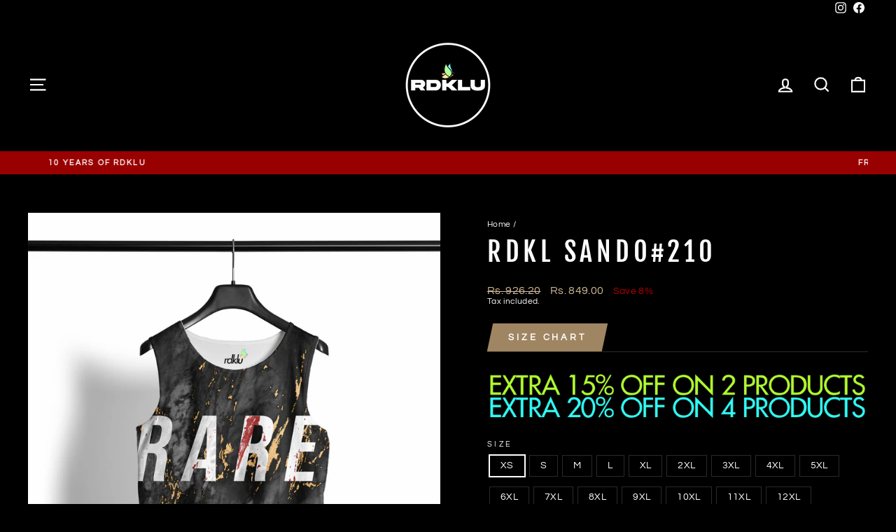

--- FILE ---
content_type: text/html; charset=utf-8
request_url: https://www.rdklu.com/products/rdkl-sando-210
body_size: 49001
content:
<!doctype html>
<html class="no-js" lang="en" dir="ltr">
<head>
<script src="https://sapi.negate.io/script/34wM8ahsWBWiGUs8IXfNag==?shop=rdkl-u.myshopify.com"></script>
  <meta charset="utf-8">
  <meta http-equiv="X-UA-Compatible" content="IE=edge,chrome=1">
  <meta name="viewport" content="width=device-width,initial-scale=1">
  <meta name="theme-color" content="#9f8561">
  <link rel="canonical" href="https://www.rdklu.com/products/rdkl-sando-210">
  <link rel="preconnect" href="https://cdn.shopify.com" crossorigin>
  <link rel="preconnect" href="https://fonts.shopifycdn.com" crossorigin>
  <link rel="dns-prefetch" href="https://productreviews.shopifycdn.com">
  <link rel="dns-prefetch" href="https://ajax.googleapis.com">
  <link rel="dns-prefetch" href="https://maps.googleapis.com">
  <link rel="dns-prefetch" href="https://maps.gstatic.com"><link rel="shortcut icon" href="//www.rdklu.com/cdn/shop/files/RDKLU-LOGO_0121ae4c-c0c1-40ce-a625-b2154e8f5ad4_32x32.png?v=1731747627" type="image/png" /><title>RDKL SANDO#210
&ndash; RDKLU
</title>
<meta name="description" content="PRODUCT DESCRIPTION Printed Sando Made in Soft Comfortable Fabric. All Printed sandos are available in plus sizes PRODUCT DETAILS Product Type - Printed Sando Composition-  Mixed Polyester Country of production- India Print Type - Digital HD Print Neck Type -Round Neck Fit - Regular Fit Sizes - All Plus Sizes Available"><meta property="og:site_name" content="RDKLU">
  <meta property="og:url" content="https://www.rdklu.com/products/rdkl-sando-210">
  <meta property="og:title" content="RDKL SANDO#210">
  <meta property="og:type" content="product">
  <meta property="og:description" content="PRODUCT DESCRIPTION Printed Sando Made in Soft Comfortable Fabric. All Printed sandos are available in plus sizes PRODUCT DETAILS Product Type - Printed Sando Composition-  Mixed Polyester Country of production- India Print Type - Digital HD Print Neck Type -Round Neck Fit - Regular Fit Sizes - All Plus Sizes Available"><meta property="og:image" content="http://www.rdklu.com/cdn/shop/files/rdklu-sando_1.jpeg?v=1746037408">
    <meta property="og:image:secure_url" content="https://www.rdklu.com/cdn/shop/files/rdklu-sando_1.jpeg?v=1746037408">
    <meta property="og:image:width" content="2143">
    <meta property="og:image:height" content="2500"><meta name="twitter:site" content="@">
  <meta name="twitter:card" content="summary_large_image">
  <meta name="twitter:title" content="RDKL SANDO#210">
  <meta name="twitter:description" content="PRODUCT DESCRIPTION Printed Sando Made in Soft Comfortable Fabric. All Printed sandos are available in plus sizes PRODUCT DETAILS Product Type - Printed Sando Composition-  Mixed Polyester Country of production- India Print Type - Digital HD Print Neck Type -Round Neck Fit - Regular Fit Sizes - All Plus Sizes Available">
<style data-shopify>@font-face {
  font-family: "Fjalla One";
  font-weight: 400;
  font-style: normal;
  font-display: swap;
  src: url("//www.rdklu.com/cdn/fonts/fjalla_one/fjallaone_n4.262edaf1abaf5ed669f7ecd26fc3e24707a0ad85.woff2") format("woff2"),
       url("//www.rdklu.com/cdn/fonts/fjalla_one/fjallaone_n4.f67f40342efd2b34cae019d50b4b5c4da6fc5da7.woff") format("woff");
}

  @font-face {
  font-family: Questrial;
  font-weight: 400;
  font-style: normal;
  font-display: swap;
  src: url("//www.rdklu.com/cdn/fonts/questrial/questrial_n4.66abac5d8209a647b4bf8089b0451928ef144c07.woff2") format("woff2"),
       url("//www.rdklu.com/cdn/fonts/questrial/questrial_n4.e86c53e77682db9bf4b0ee2dd71f214dc16adda4.woff") format("woff");
}


  
  
  
</style><link href="//www.rdklu.com/cdn/shop/t/249/assets/theme.css?v=114080401782448315331760538688" rel="stylesheet" type="text/css" media="all" />
<style data-shopify>:root {
    --typeHeaderPrimary: "Fjalla One";
    --typeHeaderFallback: sans-serif;
    --typeHeaderSize: 45px;
    --typeHeaderWeight: 400;
    --typeHeaderLineHeight: 1.2;
    --typeHeaderSpacing: 0.15em;

    --typeBasePrimary:Questrial;
    --typeBaseFallback:sans-serif;
    --typeBaseSize: 14px;
    --typeBaseWeight: 400;
    --typeBaseSpacing: 0.025em;
    --typeBaseLineHeight: 1.1;
    --typeBaselineHeightMinus01: 1.0;

    --typeCollectionTitle: 23px;

    --iconWeight: 5px;
    --iconLinecaps: miter;

    
        --buttonRadius: 0;
    

    --colorGridOverlayOpacity: 0.1;
    --colorAnnouncement: #990000;
    --colorAnnouncementText: #ffffff;

    --colorBody: #000000;
    --colorBodyAlpha05: rgba(0, 0, 0, 0.05);
    --colorBodyDim: #000000;
    --colorBodyLightDim: #000000;
    --colorBodyMediumDim: #000000;


    --colorBorder: #2b2a27;

    --colorBtnPrimary: #9f8561;
    --colorBtnPrimaryLight: #b29d81;
    --colorBtnPrimaryDim: #8f7857;
    --colorBtnPrimaryText: #ffffff;

    --colorCartDot: #b30000;

    --colorDrawers: #000000;
    --colorDrawersDim: #000000;
    --colorDrawerBorder: #2b2a27;
    --colorDrawerText: #ffffff;
    --colorDrawerTextDark: #d9d9d9;
    --colorDrawerButton: #9f8561;
    --colorDrawerButtonText: #ffffff;

    --colorFooter: #000000;
    --colorFooterText: #ffffff;
    --colorFooterTextAlpha01: #ffffff;

    --colorGridOverlay: #000000;
    --colorGridOverlayOpacity: 0.1;

    --colorHeaderTextAlpha01: rgba(255, 255, 255, 0.1);

    --colorHeroText: #ffffff;

    --colorSmallImageBg: #000000;
    --colorLargeImageBg: #111111;

    --colorImageOverlay: #000000;
    --colorImageOverlayOpacity: 0.15;
    --colorImageOverlayTextShadow: 0.3;

    --colorLink: #ffffff;

    --colorModalBg: rgba(103, 99, 93, 0.6);

    --colorNav: #000000;
    --colorNavText: #ffffff;

    --colorPrice: #d1ba98;

    --colorSaleTag: #990000;
    --colorSaleTagText: #ffffff;

    --colorTextBody: #ffffff;
    --colorTextBodyAlpha015: rgba(255, 255, 255, 0.15);
    --colorTextBodyAlpha005: rgba(255, 255, 255, 0.05);
    --colorTextBodyAlpha008: rgba(255, 255, 255, 0.08);
    --colorTextSavings: #b30000;

    --urlIcoSelect: url(//www.rdklu.com/cdn/shop/t/249/assets/ico-select.svg);
    --urlIcoSelectFooter: url(//www.rdklu.com/cdn/shop/t/249/assets/ico-select-footer.svg);
    --urlIcoSelectWhite: url(//www.rdklu.com/cdn/shop/t/249/assets/ico-select-white.svg);

    --grid-gutter: 17px;
    --drawer-gutter: 20px;

    --sizeChartMargin: 25px 0;
    --sizeChartIconMargin: 5px;

    --newsletterReminderPadding: 40px;

    /*Shop Pay Installments*/
    --color-body-text: #ffffff;
    --color-body: #000000;
    --color-bg: #000000;
    }

    .placeholder-content {
    background-image: linear-gradient(100deg, #000000 40%, #000000 63%, #000000 79%);
    }</style><script>
    document.documentElement.className = document.documentElement.className.replace('no-js', 'js');

    window.theme = window.theme || {};
    theme.routes = {
      home: "/",
      cart: "/cart.js",
      cartPage: "/cart",
      cartAdd: "/cart/add.js",
      cartChange: "/cart/change.js",
      search: "/search",
      predictiveSearch: "/search/suggest"
    };
    theme.strings = {
      soldOut: "Sold Out",
      unavailable: "Unavailable",
      inStockLabel: "In stock, ready to ship",
      oneStockLabel: "Low stock - [count] item left",
      otherStockLabel: "Low stock - [count] items left",
      willNotShipUntil: "Ready to ship [date]",
      willBeInStockAfter: "Back in stock [date]",
      waitingForStock: "Backordered, shipping soon",
      savePrice: "Save [saved_amount]",
      cartEmpty: "Your cart is currently empty.",
      cartTermsConfirmation: "You must agree with the terms and conditions of sales to check out",
      searchCollections: "Collections",
      searchPages: "Pages",
      searchArticles: "Articles",
      productFrom: "from ",
      maxQuantity: "You can only have [quantity] of [title] in your cart."
    };
    theme.settings = {
      cartType: "drawer",
      isCustomerTemplate: false,
      moneyFormat: "\u003cspan class=money\u003eRs. {{amount}}\u003c\/span\u003e",
      saveType: "percent",
      productImageSize: "natural",
      productImageCover: true,
      predictiveSearch: true,
      predictiveSearchType: null,
      predictiveSearchVendor: false,
      predictiveSearchPrice: false,
      quickView: true,
      themeName: 'Impulse',
      themeVersion: "7.6.1"
    };
  </script>

  <script>window.performance && window.performance.mark && window.performance.mark('shopify.content_for_header.start');</script><meta name="google-site-verification" content="8p8YcNGa3NnUtUVsE36MZXU0ocluhSXqh-zOg1E1q_M">
<meta id="shopify-digital-wallet" name="shopify-digital-wallet" content="/8065505/digital_wallets/dialog">
<link rel="alternate" type="application/json+oembed" href="https://www.rdklu.com/products/rdkl-sando-210.oembed">
<script async="async" src="/checkouts/internal/preloads.js?locale=en-IN"></script>
<script id="shopify-features" type="application/json">{"accessToken":"8d398e862e99d915a4aaacaba199f7c3","betas":["rich-media-storefront-analytics"],"domain":"www.rdklu.com","predictiveSearch":true,"shopId":8065505,"locale":"en"}</script>
<script>var Shopify = Shopify || {};
Shopify.shop = "rdkl-u.myshopify.com";
Shopify.locale = "en";
Shopify.currency = {"active":"INR","rate":"1.0"};
Shopify.country = "IN";
Shopify.theme = {"name":"RDKLU IMPULSE - 15 10 2025 MAGIC CHECKOUT ORIGINAL","id":181326119228,"schema_name":"Impulse","schema_version":"7.6.1","theme_store_id":857,"role":"main"};
Shopify.theme.handle = "null";
Shopify.theme.style = {"id":null,"handle":null};
Shopify.cdnHost = "www.rdklu.com/cdn";
Shopify.routes = Shopify.routes || {};
Shopify.routes.root = "/";</script>
<script type="module">!function(o){(o.Shopify=o.Shopify||{}).modules=!0}(window);</script>
<script>!function(o){function n(){var o=[];function n(){o.push(Array.prototype.slice.apply(arguments))}return n.q=o,n}var t=o.Shopify=o.Shopify||{};t.loadFeatures=n(),t.autoloadFeatures=n()}(window);</script>
<script id="shop-js-analytics" type="application/json">{"pageType":"product"}</script>
<script defer="defer" async type="module" src="//www.rdklu.com/cdn/shopifycloud/shop-js/modules/v2/client.init-shop-cart-sync_WVOgQShq.en.esm.js"></script>
<script defer="defer" async type="module" src="//www.rdklu.com/cdn/shopifycloud/shop-js/modules/v2/chunk.common_C_13GLB1.esm.js"></script>
<script defer="defer" async type="module" src="//www.rdklu.com/cdn/shopifycloud/shop-js/modules/v2/chunk.modal_CLfMGd0m.esm.js"></script>
<script type="module">
  await import("//www.rdklu.com/cdn/shopifycloud/shop-js/modules/v2/client.init-shop-cart-sync_WVOgQShq.en.esm.js");
await import("//www.rdklu.com/cdn/shopifycloud/shop-js/modules/v2/chunk.common_C_13GLB1.esm.js");
await import("//www.rdklu.com/cdn/shopifycloud/shop-js/modules/v2/chunk.modal_CLfMGd0m.esm.js");

  window.Shopify.SignInWithShop?.initShopCartSync?.({"fedCMEnabled":true,"windoidEnabled":true});

</script>
<script>(function() {
  var isLoaded = false;
  function asyncLoad() {
    if (isLoaded) return;
    isLoaded = true;
    var urls = ["\/\/social-login.oxiapps.com\/api\/init?shop=rdkl-u.myshopify.com","https:\/\/atlantis.live.zoko.io\/scripts\/main.js?v=v2\u0026shop=rdkl-u.myshopify.com","https:\/\/size-guides.esc-apps-cdn.com\/1769162475-app.rdkl-u.myshopify.com.js?shop=rdkl-u.myshopify.com"];
    for (var i = 0; i < urls.length; i++) {
      var s = document.createElement('script');
      s.type = 'text/javascript';
      s.async = true;
      s.src = urls[i];
      var x = document.getElementsByTagName('script')[0];
      x.parentNode.insertBefore(s, x);
    }
  };
  if(window.attachEvent) {
    window.attachEvent('onload', asyncLoad);
  } else {
    window.addEventListener('load', asyncLoad, false);
  }
})();</script>
<script id="__st">var __st={"a":8065505,"offset":19800,"reqid":"807e0229-86ff-45a2-8454-e78b9c34497c-1769552080","pageurl":"www.rdklu.com\/products\/rdkl-sando-210","u":"2db3886f396d","p":"product","rtyp":"product","rid":7001064833135};</script>
<script>window.ShopifyPaypalV4VisibilityTracking = true;</script>
<script id="form-persister">!function(){'use strict';const t='contact',e='new_comment',n=[[t,t],['blogs',e],['comments',e],[t,'customer']],o='password',r='form_key',c=['recaptcha-v3-token','g-recaptcha-response','h-captcha-response',o],s=()=>{try{return window.sessionStorage}catch{return}},i='__shopify_v',u=t=>t.elements[r],a=function(){const t=[...n].map((([t,e])=>`form[action*='/${t}']:not([data-nocaptcha='true']) input[name='form_type'][value='${e}']`)).join(',');var e;return e=t,()=>e?[...document.querySelectorAll(e)].map((t=>t.form)):[]}();function m(t){const e=u(t);a().includes(t)&&(!e||!e.value)&&function(t){try{if(!s())return;!function(t){const e=s();if(!e)return;const n=u(t);if(!n)return;const o=n.value;o&&e.removeItem(o)}(t);const e=Array.from(Array(32),(()=>Math.random().toString(36)[2])).join('');!function(t,e){u(t)||t.append(Object.assign(document.createElement('input'),{type:'hidden',name:r})),t.elements[r].value=e}(t,e),function(t,e){const n=s();if(!n)return;const r=[...t.querySelectorAll(`input[type='${o}']`)].map((({name:t})=>t)),u=[...c,...r],a={};for(const[o,c]of new FormData(t).entries())u.includes(o)||(a[o]=c);n.setItem(e,JSON.stringify({[i]:1,action:t.action,data:a}))}(t,e)}catch(e){console.error('failed to persist form',e)}}(t)}const f=t=>{if('true'===t.dataset.persistBound)return;const e=function(t,e){const n=function(t){return'function'==typeof t.submit?t.submit:HTMLFormElement.prototype.submit}(t).bind(t);return function(){let t;return()=>{t||(t=!0,(()=>{try{e(),n()}catch(t){(t=>{console.error('form submit failed',t)})(t)}})(),setTimeout((()=>t=!1),250))}}()}(t,(()=>{m(t)}));!function(t,e){if('function'==typeof t.submit&&'function'==typeof e)try{t.submit=e}catch{}}(t,e),t.addEventListener('submit',(t=>{t.preventDefault(),e()})),t.dataset.persistBound='true'};!function(){function t(t){const e=(t=>{const e=t.target;return e instanceof HTMLFormElement?e:e&&e.form})(t);e&&m(e)}document.addEventListener('submit',t),document.addEventListener('DOMContentLoaded',(()=>{const e=a();for(const t of e)f(t);var n;n=document.body,new window.MutationObserver((t=>{for(const e of t)if('childList'===e.type&&e.addedNodes.length)for(const t of e.addedNodes)1===t.nodeType&&'FORM'===t.tagName&&a().includes(t)&&f(t)})).observe(n,{childList:!0,subtree:!0,attributes:!1}),document.removeEventListener('submit',t)}))}()}();</script>
<script integrity="sha256-4kQ18oKyAcykRKYeNunJcIwy7WH5gtpwJnB7kiuLZ1E=" data-source-attribution="shopify.loadfeatures" defer="defer" src="//www.rdklu.com/cdn/shopifycloud/storefront/assets/storefront/load_feature-a0a9edcb.js" crossorigin="anonymous"></script>
<script data-source-attribution="shopify.dynamic_checkout.dynamic.init">var Shopify=Shopify||{};Shopify.PaymentButton=Shopify.PaymentButton||{isStorefrontPortableWallets:!0,init:function(){window.Shopify.PaymentButton.init=function(){};var t=document.createElement("script");t.src="https://www.rdklu.com/cdn/shopifycloud/portable-wallets/latest/portable-wallets.en.js",t.type="module",document.head.appendChild(t)}};
</script>
<script data-source-attribution="shopify.dynamic_checkout.buyer_consent">
  function portableWalletsHideBuyerConsent(e){var t=document.getElementById("shopify-buyer-consent"),n=document.getElementById("shopify-subscription-policy-button");t&&n&&(t.classList.add("hidden"),t.setAttribute("aria-hidden","true"),n.removeEventListener("click",e))}function portableWalletsShowBuyerConsent(e){var t=document.getElementById("shopify-buyer-consent"),n=document.getElementById("shopify-subscription-policy-button");t&&n&&(t.classList.remove("hidden"),t.removeAttribute("aria-hidden"),n.addEventListener("click",e))}window.Shopify?.PaymentButton&&(window.Shopify.PaymentButton.hideBuyerConsent=portableWalletsHideBuyerConsent,window.Shopify.PaymentButton.showBuyerConsent=portableWalletsShowBuyerConsent);
</script>
<script>
  function portableWalletsCleanup(e){e&&e.src&&console.error("Failed to load portable wallets script "+e.src);var t=document.querySelectorAll("shopify-accelerated-checkout .shopify-payment-button__skeleton, shopify-accelerated-checkout-cart .wallet-cart-button__skeleton"),e=document.getElementById("shopify-buyer-consent");for(let e=0;e<t.length;e++)t[e].remove();e&&e.remove()}function portableWalletsNotLoadedAsModule(e){e instanceof ErrorEvent&&"string"==typeof e.message&&e.message.includes("import.meta")&&"string"==typeof e.filename&&e.filename.includes("portable-wallets")&&(window.removeEventListener("error",portableWalletsNotLoadedAsModule),window.Shopify.PaymentButton.failedToLoad=e,"loading"===document.readyState?document.addEventListener("DOMContentLoaded",window.Shopify.PaymentButton.init):window.Shopify.PaymentButton.init())}window.addEventListener("error",portableWalletsNotLoadedAsModule);
</script>

<script type="module" src="https://www.rdklu.com/cdn/shopifycloud/portable-wallets/latest/portable-wallets.en.js" onError="portableWalletsCleanup(this)" crossorigin="anonymous"></script>
<script nomodule>
  document.addEventListener("DOMContentLoaded", portableWalletsCleanup);
</script>

<link id="shopify-accelerated-checkout-styles" rel="stylesheet" media="screen" href="https://www.rdklu.com/cdn/shopifycloud/portable-wallets/latest/accelerated-checkout-backwards-compat.css" crossorigin="anonymous">
<style id="shopify-accelerated-checkout-cart">
        #shopify-buyer-consent {
  margin-top: 1em;
  display: inline-block;
  width: 100%;
}

#shopify-buyer-consent.hidden {
  display: none;
}

#shopify-subscription-policy-button {
  background: none;
  border: none;
  padding: 0;
  text-decoration: underline;
  font-size: inherit;
  cursor: pointer;
}

#shopify-subscription-policy-button::before {
  box-shadow: none;
}

      </style>

<script>window.performance && window.performance.mark && window.performance.mark('shopify.content_for_header.end');</script>

  <script src="//www.rdklu.com/cdn/shop/t/249/assets/vendor-scripts-v11.js" defer="defer"></script><script src="//www.rdklu.com/cdn/shop/t/249/assets/theme.js?v=104180769944361832221760538688" defer="defer"></script>
<div class="ot-twitter-multi-pixel"></div>

  <meta property="omega:tags" content="5 PER CENT, 5 PERCENT, celestial, Cotton, deeper than inception, GENERAL, inner, INVENTORY, Men's, N-ARRIVAL-SEP, omni, PRINT HIDE, Printed, Push notification, RDAYORIGINAL, RDKL, RDKLU Men's Sandos Sizes Chart UPDATED 2025, Sando, SHIN DIG MEN, Summer, Vest, Womens, ">
  <meta property="omega:product" content="7001064833135">
  <meta property="omega:product_type" content="Sandos">
  <meta property="omega:collections" content="439124493, 163107242095, 281591906415, 282039058543, 282346913903, 282039124079, 282347307119, 162947661935, 135911899247, 280639635567, 166376308847, 269868695663, 166351569007, 5859704858, 280784240751, 29556393, 163109830767, 261133467759, 282410942575, 283565097071, 502489022780, 33213153391, 440170971452, 441301107004, 29789945, 282426507375, 481091649852, 479288295740, 478595842364, 489665397052, 280851775599, 280852070511, 280852103279, 280852234351, 280851906671, 280852004975, 135844921455, 266149185, 93693313135, 542998554, 136962474095, 500273938748, 504528863548, 507380465980, 504405098812, 92135424111, ">





  
  <script>
    var arrayTwitterPixelTrack = [];
    var listTwitterPixelByType = [];
    var listTwitterPixelConversionByType = [];
    // console.log('shop.metafields:', '{"capi_Add to cart"=>"[{\"pixel_id\":\"tw-r25gv-r25gz\"}]", "capi_Purchase"=>"[{\"pixel_id\":\"tw-r25gv-r25gw\",\"ads_account_id\":\"392\"}]", "master_tw-r25gv-r25gw"=>"tw-r25gv-r25gw", "master_tw-r25gv-r25gz"=>"tw-r25gv-r25gz", "setting"=>"{\"id\":\"3626\",\"shop\":\"rdkl-u.myshopify.com\",\"enable\":\"1\",\"plan\":\"3\",\"active_plan_at\":null,\"timezone\":\"UTC\",\"statusFeedback\":\"1\",\"lastUpdate\":\"2026-01-24 08:09:21\",\"timeOnline\":null,\"reasonDisable\":null,\"reasonOtherDisable\":null,\"DiscountCode\":null,\"usePixelFromShopify\":null,\"PlanShopify\":\"basic\",\"price\":\"8.99\",\"list_delete_pixel_downgrade\":null,\"enable_web_pixel\":\"2026-01-24 08:07:35.0\",\"max_capi\":\"1\",\"additional_capi_purchased\":\"0\",\"webpixel_event_ic\":\"0\",\"webpixel_event_atc\":\"0\",\"is_use_pricing\":\"using\",\"plan_id\":\"0\"}"}');
  </script>
    
    

    
      <script>
        var otArrayTwitterPixelWithType = '[{"pixel_id":"tw-r25gv-r25gz"}]'.trim().split(",");
        var otTwitterPixelEventType = 'capi_Add to cart'.trim().split("_")[1];
        listTwitterPixelConversionByType[otTwitterPixelEventType] = [{"pixel_id":"tw-r25gv-r25gz"}];
      </script>
    

    
    

    
      <script>
        var otArrayTwitterPixelWithType = '[{"pixel_id":"tw-r25gv-r25gw","ads_account_id":"392"}]'.trim().split(",");
        var otTwitterPixelEventType = 'capi_Purchase'.trim().split("_")[1];
        listTwitterPixelConversionByType[otTwitterPixelEventType] = [{"pixel_id":"tw-r25gv-r25gw","ads_account_id":"392"}];
      </script>
    

    
    

    

    
    

    

    
    

    

    
    

    
    
    


    
    
    


    
    
    

    
    
    

    
     
    

    
    

    
    
    


    
    
    


    
    
    

    
    
    

    
     
    

    
    

    
    
    


    
    
    


    
    
    

    
    
    
      
      <script>
        if (! arrayTwitterPixelTrack.includes('tw-r25gv-r25gw')) {
          arrayTwitterPixelTrack.push('tw-r25gv-r25gw');
        }
      </script>
    

    
     
    

    
    

    
    
    


    
    
    


    
    
    

    
    
    
      
      <script>
        if (! arrayTwitterPixelTrack.includes('tw-r25gv-r25gz')) {
          arrayTwitterPixelTrack.push('tw-r25gv-r25gz');
        }
      </script>
    

    
     
    

    
    

    
    
    


    
    
    


    
    
    

    
    
    

    
     
    
          <script>
              var OmegaTwitterPixelSettings = JSON.parse(JSON.stringify({"id":"3626","shop":"rdkl-u.myshopify.com","enable":"1","plan":"3","active_plan_at":null,"timezone":"UTC","statusFeedback":"1","lastUpdate":"2026-01-24 08:09:21","timeOnline":null,"reasonDisable":null,"reasonOtherDisable":null,"DiscountCode":null,"usePixelFromShopify":null,"PlanShopify":"basic","price":"8.99","list_delete_pixel_downgrade":null,"enable_web_pixel":"2026-01-24 08:07:35.0","max_capi":"1","additional_capi_purchased":"0","webpixel_event_ic":"0","webpixel_event_atc":"0","is_use_pricing":"using","plan_id":"0"}));
              localStorage.setItem('ot_omega_twitter_pixel_setting', JSON.stringify(OmegaTwitterPixelSettings) );
          </script>
    



<!-- BEGIN app block: shopify://apps/oxi-social-login/blocks/social-login-embed/24ad60bc-8f09-42fa-807e-e5eda0fdae17 -->


<script>
    
        var vt = 763256;
    
        var oxi_data_scheme = 'light';
        if (document.querySelector('html').hasAttribute('data-scheme')) {
            oxi_data_scheme = document.querySelector('html').getAttribute('data-scheme');
        }
    function wfete(selector) {
    return new Promise(resolve => {
    if (document.querySelector(selector)) {
      return resolve(document.querySelector(selector));
    }

    const observer = new MutationObserver(() => {
      if (document.querySelector(selector)) {
        resolve(document.querySelector(selector));
        observer.disconnect();
      }
    });

    observer.observe(document.body, {
      subtree: true,
      childList: true,
    });
    });
  }
  async function oxi_init() {
    const data = await getOConfig();
  }
  function getOConfig() {
    var script = document.createElement('script');
    script.src = '//social-login.oxiapps.com/init.json?shop=rdkl-u.myshopify.com&vt='+vt+'&callback=jQuery111004090950169811405_1543664809199';
    script.setAttribute('rel','nofollow');
    document.head.appendChild(script);
  }
  function jQuery111004090950169811405_1543664809199(p) {
        var shop_locale = "";
        if (typeof Shopify !== 'undefined' && typeof Shopify.locale !== 'undefined') {
            shop_locale = "&locale="+Shopify.locale;
    }
    if (p.m == "1") {
      if (typeof oxi_initialized === 'undefined') {
        var oxi_initialized = true;
        //vt = parseInt(p.v);
        vt = parseInt(vt);

                var elem = document.createElement("link");
                elem.setAttribute("type", "text/css");
                elem.setAttribute("rel", "stylesheet");
                elem.setAttribute("href", "https://cdn.shopify.com/extensions/019a9bbf-e6d9-7768-bf83-c108720b519c/embedded-social-login-54/assets/remodal.css");
                document.getElementsByTagName("head")[0].appendChild(elem);


        var newScript = document.createElement('script');
        newScript.type = 'text/javascript';
        newScript.src = 'https://cdn.shopify.com/extensions/019a9bbf-e6d9-7768-bf83-c108720b519c/embedded-social-login-54/assets/osl.min.js';
        document.getElementsByTagName('head')[0].appendChild(newScript);
      }
    } else {
      const intervalID = setInterval(() => {
        if (document.querySelector('body')) {
            clearInterval(intervalID);

            opa = ['form[action*="account/login"]', 'form[action$="account"]'];
            opa.forEach(e => {
                wfete(e).then(element => {
                    if (typeof oxi_initialized === 'undefined') {
                        var oxi_initialized = true;
                        console.log("Oxi Social Login Initialized");
                        if (p.i == 'y') {
                            var list = document.querySelectorAll(e);
                            var oxi_list_length = 0;
                            if (list.length > 0) {
                                //oxi_list_length = 3;
                                oxi_list_length = list.length;
                            }
                            for(var osli1 = 0; osli1 < oxi_list_length; osli1++) {
                                if (list[osli1].querySelector('[value="guest_login"]')) {
                                } else {
                                if ( list[osli1].querySelectorAll('.oxi-social-login').length <= 0 && list[osli1].querySelectorAll('.oxi_social_wrapper').length <= 0 ) {
                                    var osl_checkout_url = '';
                                    if (list[osli1].querySelector('[name="checkout_url"]') !== null) {
                                        osl_checkout_url = '&osl_checkout_url='+list[osli1].querySelector('[name="checkout_url"]').value;
                                    }
                                    osl_checkout_url = osl_checkout_url.replace(/<[^>]*>/g, '').trim();
                                    list[osli1].insertAdjacentHTML(p.p, '<div class="oxi_social_wrapper" style="'+p.c+'"><iframe id="social_login_frame" class="social_login_frame" title="Social Login" src="https://social-login.oxiapps.com/widget?site='+p.s+'&vt='+vt+shop_locale+osl_checkout_url+'&scheme='+oxi_data_scheme+'" style="width:100%;max-width:100%;padding-top:0px;margin-bottom:5px;border:0px;height:'+p.h+'px;" scrolling=no></iframe></div>');
                                }
                                }
                            }
                        }
                    }
                });
            });

            wfete('#oxi-social-login').then(element => {
                document.getElementById('oxi-social-login').innerHTML="<iframe id='social_login_frame' class='social_login_frame' title='Social Login' src='https://social-login.oxiapps.com/widget?site="+p.s+"&vt="+vt+shop_locale+"&scheme="+oxi_data_scheme+"' style='width:100%;max-width:100%;padding-top:0px;margin-bottom:5px;border:0px;height:"+p.h+"px;' scrolling=no></iframe>";
            });
            wfete('.oxi-social-login').then(element => {
                var oxi_elms = document.querySelectorAll(".oxi-social-login");
                oxi_elms.forEach((oxi_elm) => {
                            oxi_elm.innerHTML="<iframe id='social_login_frame' class='social_login_frame' title='Social Login' src='https://social-login.oxiapps.com/widget?site="+p.s+"&vt="+vt+shop_locale+"&scheme="+oxi_data_scheme+"' style='width:100%;max-width:100%;padding-top:0px;margin-bottom:5px;border:0px;height:"+p.h+"px;' scrolling=no></iframe>";
                });
            });
        }
      }, 100);
    }

    var o_resized = false;
    var oxi_response = function(event) {
      if (event.origin+'/'=="https://social-login.oxiapps.com/") {
                if (event.data.action == "loaded") {
                    event.source.postMessage({
                        action:'getParentUrl',parentUrl: window.location.href+''
                    },"*");
                }

        var message = event.data+'';
        var key = message.split(':')[0];
        var value = message.split(':')[1];
        if (key=="height") {
          var oxi_iframe = document.getElementById('social_login_frame');
          if (oxi_iframe && !o_resized) {
            o_resized = true;
            oxi_iframe.style.height = value + "px";
          }
        }
      }
    };
    if (window.addEventListener) {
      window.addEventListener('message', oxi_response, false);
    } else {
      window.attachEvent("onmessage", oxi_response);
    }
  }
  oxi_init();
</script>


<!-- END app block --><!-- BEGIN app block: shopify://apps/optimonk-popup-cro-a-b-test/blocks/app-embed/0b488be1-fc0a-4fe6-8793-f2bef383dba8 -->
<script async src="https://onsite.optimonk.com/script.js?account=119228&origin=shopify-app-embed-block"></script>




<!-- END app block --><!-- BEGIN app block: shopify://apps/labeler/blocks/app-embed/38a5b8ec-f58a-4fa4-8faa-69ddd0f10a60 -->

  <style>
    .aco-box { z-index: 2 !important; }
  </style>

<script>
  let aco_allProducts = new Map();
</script>
<script>
  const normalStyle = [
  "background: rgb(173, 216, 230)",
  "padding: 15px",
  "font-size: 1.5em",
  "font-family: 'Poppins', sans-serif",
  "color: black",
  "border-radius: 10px",
  ];
  const warningStyle = [
  "background: rgb(255, 165, 0)",
  "padding: 15px",
  "font-size: 1.5em",
  "font-family: 'Poppins', sans-serif",
  "color: black", 
  "border-radius: 10px",
  ];
  let content = "%cWelcome to labeler v3!🎉🎉";
  let version = "v3";

  if (version !== "v3") {
    content = "%cWarning! Update labeler to v3 ⚠️⚠️";
    console.log(content, warningStyle.join(";"));
  }
  else {
    console.log(content, normalStyle.join(";"));
  }
  try{
     
    
        aco_allProducts.set(`rdkl-sando-210`,{
              availableForSale: true,
              collections: [{"id":439124493,"handle":"5-per-cent","title":"5 PER CENT","updated_at":"2026-01-27T23:24:43+05:30","body_html":"","published_at":"2017-07-01T12:28:44+05:30","sort_order":"best-selling","template_suffix":"","disjunctive":true,"rules":[{"column":"tag","relation":"equals","condition":"5 PER CENT"}],"published_scope":"web"},{"id":163107242095,"handle":"50off","title":"50OFF","updated_at":"2026-01-27T17:30:44+05:30","body_html":"","published_at":"2020-07-26T17:16:19+05:30","sort_order":"best-selling","template_suffix":"","disjunctive":true,"rules":[{"column":"type","relation":"equals","condition":"Athletico M"},{"column":"type","relation":"equals","condition":"Basic Longlines"},{"column":"type","relation":"equals","condition":"Basic Sando"},{"column":"type","relation":"equals","condition":"Basic Tees M"},{"column":"type","relation":"equals","condition":"Bell Sleeve Tops"},{"column":"type","relation":"equals","condition":"Bermuda Shorts M"},{"column":"type","relation":"equals","condition":"COWL NECK VEST"},{"column":"type","relation":"equals","condition":"Cardigans"},{"column":"type","relation":"equals","condition":"Cotton Sandos"},{"column":"type","relation":"equals","condition":"Crop Top"},{"column":"type","relation":"equals","condition":"Longline tees"},{"column":"type","relation":"equals","condition":"M SHRUGS"},{"column":"type","relation":"equals","condition":"M WAISTCOAT"},{"column":"type","relation":"equals","condition":"MENS SHIRTS"},{"column":"type","relation":"equals","condition":"Men's Tees"},{"column":"type","relation":"equals","condition":"Mens Polo T-Shirt"},{"column":"type","relation":"equals","condition":"Pocket Tees"},{"column":"type","relation":"equals","condition":"RDKLU MEN'S SHIRT"},{"column":"type","relation":"equals","condition":"Shrugs For Women"},{"column":"type","relation":"equals","condition":"Tunic"},{"column":"type","relation":"equals","condition":"crop shirt"},{"column":"type","relation":"equals","condition":"RDKLU MENS LONGSLEEVE TEE"},{"column":"type","relation":"equals","condition":"Tees \u0026 Tops"},{"column":"type","relation":"equals","condition":"Women's Hoodies"},{"column":"type","relation":"equals","condition":"Sandos"}],"published_scope":"web"},{"id":281591906415,"handle":"active-wear-2022-inh","title":"Active Wear","updated_at":"2026-01-27T17:30:44+05:30","body_html":"","published_at":"2022-01-20T22:18:41+05:30","sort_order":"manual","template_suffix":"","disjunctive":false,"rules":[{"column":"type","relation":"equals","condition":"Sandos"}],"published_scope":"web"},{"id":282039058543,"handle":"active-wear-2022","title":"Active Wear","updated_at":"2026-01-27T17:30:44+05:30","body_html":"","published_at":"2022-03-14T12:27:52+05:30","sort_order":"manual","template_suffix":"","disjunctive":false,"rules":[{"column":"type","relation":"equals","condition":"Sandos"}],"published_scope":"web"},{"id":282346913903,"handle":"active-wear-inh","title":"Active Wear","updated_at":"2026-01-27T17:30:44+05:30","body_html":"","published_at":"2022-04-16T10:25:33+05:30","sort_order":"manual","template_suffix":"","disjunctive":false,"rules":[{"column":"type","relation":"equals","condition":"Sandos"}],"published_scope":"web"},{"id":282039124079,"handle":"active-wear-for-men","title":"Active Wear For Men","updated_at":"2026-01-27T17:30:44+05:30","body_html":"","published_at":"2022-03-14T12:31:11+05:30","sort_order":"manual","template_suffix":"","disjunctive":false,"rules":[{"column":"type","relation":"equals","condition":"Sandos"}],"published_scope":"web"},{"id":282347307119,"handle":"active-wear-for-men-inh","title":"Active Wear For Men","updated_at":"2026-01-27T17:30:44+05:30","body_html":"","published_at":"2022-04-16T12:30:40+05:30","sort_order":"manual","template_suffix":"","disjunctive":false,"rules":[{"column":"type","relation":"equals","condition":"Sandos"}],"published_scope":"web"},{"id":162947661935,"handle":"all","title":"all","updated_at":"2026-01-27T23:24:43+05:30","body_html":null,"published_at":"2020-07-20T23:18:07+05:30","sort_order":"best-selling","template_suffix":null,"disjunctive":false,"rules":[{"column":"variant_price","relation":"less_than","condition":"20000"}],"published_scope":"web"},{"id":135911899247,"handle":"athletico-2020","title":"Athletico 2020","updated_at":"2026-01-27T17:30:44+05:30","body_html":"","published_at":"2019-06-26T22:57:35+05:30","sort_order":"created-desc","template_suffix":"","disjunctive":false,"rules":[{"column":"type","relation":"equals","condition":"Sandos"},{"column":"type","relation":"not_contains","condition":"zakeke-design"}],"published_scope":"web"},{"id":280639635567,"handle":"athletico-sando-new-arrivals","title":"Athletico Sando New Arrivals","updated_at":"2026-01-27T17:30:44+05:30","body_html":"","published_at":"2021-10-14T12:03:15+05:30","sort_order":"manual","template_suffix":"","disjunctive":false,"rules":[{"column":"type","relation":"equals","condition":"Sandos"}],"published_scope":"web"},{"id":166376308847,"handle":"best-sellers","title":"BEST SELLERS","updated_at":"2026-01-27T23:24:43+05:30","body_html":"","published_at":"2020-12-17T21:59:07+05:30","sort_order":"manual","template_suffix":"","disjunctive":true,"rules":[{"column":"tag","relation":"equals","condition":"5 Per Cent"},{"column":"tag","relation":"equals","condition":"12 per cent"},{"column":"tag","relation":"equals","condition":"5 PERCENT"}],"published_scope":"web"},{"id":269868695663,"handle":"best-sellers-1","title":"BEST SELLERS","updated_at":"2026-01-27T23:24:43+05:30","body_html":"","published_at":"2021-08-14T16:40:56+05:30","sort_order":"manual","template_suffix":"","disjunctive":true,"rules":[{"column":"tag","relation":"equals","condition":"12 PER CENT"},{"column":"tag","relation":"equals","condition":"5 Per Cent"},{"column":"tag","relation":"equals","condition":"5 PERCENT"}],"published_scope":"web"},{"id":166351569007,"handle":"all-1","title":"Best Sellers - 2025","updated_at":"2026-01-27T23:24:43+05:30","body_html":"","published_at":"2020-12-16T14:32:50+05:30","sort_order":"manual","template_suffix":"","disjunctive":true,"rules":[{"column":"tag","relation":"equals","condition":"5 Per Cent"},{"column":"tag","relation":"equals","condition":"12 per cent"}],"published_scope":"web"},{"id":5859704858,"handle":"instabadge-best-selling","title":"Best Selling","updated_at":"2026-01-27T23:24:43+05:30","body_html":null,"published_at":"2017-12-02T00:38:50+05:30","sort_order":"manual","template_suffix":null,"disjunctive":false,"rules":[{"column":"variant_price","relation":"greater_than","condition":"0"},{"column":"type","relation":"not_contains","condition":"zakeke-design"}],"published_scope":"web"},{"id":280784240751,"handle":"mens-athlectico-oct","title":"Men's Athlectico","updated_at":"2026-01-27T17:30:44+05:30","body_html":"","published_at":"2021-10-22T12:19:32+05:30","sort_order":"manual","template_suffix":"","disjunctive":false,"rules":[{"column":"type","relation":"equals","condition":"Sandos"}],"published_scope":"web"},{"id":29556393,"handle":"mens","title":"Mens","updated_at":"2026-01-27T17:30:44+05:30","body_html":"","published_at":"2015-03-22T14:34:00+05:30","sort_order":"alpha-asc","template_suffix":"","disjunctive":true,"rules":[{"column":"type","relation":"equals","condition":"Sandos"},{"column":"type","relation":"equals","condition":"Men's Polo"},{"column":"type","relation":"equals","condition":"Men's Shorts"},{"column":"type","relation":"equals","condition":"Men's Tees"},{"column":"type","relation":"equals","condition":"Pocket Tees"},{"column":"type","relation":"equals","condition":"MENS SHIRTS"},{"column":"type","relation":"equals","condition":"Men's Oversize Tee"},{"column":"type","relation":"equals","condition":"Winter Wear"}],"published_scope":"web"},{"id":163109830767,"handle":"monsoon","title":"monsoon","updated_at":"2026-01-27T17:30:44+05:30","body_html":"","published_at":"2020-07-26T22:21:02+05:30","sort_order":"manual","template_suffix":"","disjunctive":false,"rules":[{"column":"type","relation":"equals","condition":"Sandos"}],"published_scope":"web"},{"id":261133467759,"handle":"new-arrivals-1","title":"New Arrivals","updated_at":"2026-01-27T23:24:43+05:30","body_html":"","published_at":"2021-04-07T11:34:02+05:30","sort_order":"created-desc","template_suffix":"","disjunctive":true,"rules":[{"column":"tag","relation":"equals","condition":"5 Per Cent"},{"column":"tag","relation":"equals","condition":"12 PER CENT"}],"published_scope":"web"},{"id":282410942575,"handle":"new-arrivals-3","title":"NEW ARRIVALS","updated_at":"2026-01-27T23:24:43+05:30","body_html":"","published_at":"2022-04-23T13:52:49+05:30","sort_order":"created-desc","template_suffix":"","disjunctive":true,"rules":[{"column":"tag","relation":"equals","condition":"5 PERCENT"}],"published_scope":"web"},{"id":283565097071,"handle":"new-arrivals-2022","title":"NEW ARRIVALS","updated_at":"2026-01-27T17:30:44+05:30","body_html":"","published_at":"2022-09-05T12:54:45+05:30","sort_order":"manual","template_suffix":"","disjunctive":false,"rules":[{"column":"tag","relation":"equals","condition":"N-ARRIVAL-SEP"}],"published_scope":"web"},{"id":502489022780,"handle":"newdrop","title":"NEW ARRIVALS","updated_at":"2026-01-27T23:24:43+05:30","body_html":"","published_at":"2025-02-13T12:42:33+05:30","sort_order":"created-desc","template_suffix":"","disjunctive":true,"rules":[{"column":"tag","relation":"equals","condition":"M-NA 2022"},{"column":"tag","relation":"equals","condition":"W-NA-2022"},{"column":"vendor","relation":"equals","condition":"RDKL-U"},{"column":"vendor","relation":"equals","condition":"RDKLU"}],"published_scope":"web"},{"id":33213153391,"handle":"new-sando-sizes-till-12xl","title":"New Sando - Sizes Till 12XL","updated_at":"2026-01-27T17:30:44+05:30","body_html":"","published_at":"2018-04-26T21:00:19+05:30","sort_order":"manual","template_suffix":"","disjunctive":false,"rules":[{"column":"type","relation":"equals","condition":"Sandos"},{"column":"type","relation":"not_contains","condition":"zakeke-design"}],"published_scope":"web"},{"id":440170971452,"handle":"printed-sando-eoss-2023","title":"Printed Sando","updated_at":"2026-01-27T17:30:44+05:30","body_html":"","published_at":"2023-03-01T12:01:17+05:30","sort_order":"manual","template_suffix":"on-sale","disjunctive":false,"rules":[{"column":"type","relation":"equals","condition":"Sandos"}],"published_scope":"web"},{"id":441301107004,"handle":"printed-sando-new-arrivals","title":"PRINTED SANDO NEW ARRIVALS","updated_at":"2026-01-27T17:30:44+05:30","body_html":"","published_at":"2023-03-10T16:37:35+05:30","sort_order":"manual","template_suffix":"","disjunctive":false,"rules":[{"column":"type","relation":"equals","condition":"Sandos"}],"published_scope":"web"},{"id":29789945,"handle":"active-wear","title":"Printed Sandos","updated_at":"2026-01-27T17:30:44+05:30","body_html":"","published_at":"2015-03-26T23:28:00+05:30","sort_order":"created-desc","template_suffix":"no-banners","disjunctive":false,"rules":[{"column":"type","relation":"equals","condition":"Sandos"}],"published_scope":"web"},{"id":282426507375,"handle":"active-wear-sandos","title":"Printed Sandos","updated_at":"2026-01-27T17:30:44+05:30","body_html":"","published_at":"2022-04-26T16:32:59+05:30","sort_order":"manual","template_suffix":"","disjunctive":false,"rules":[{"column":"type","relation":"equals","condition":"Sandos"}],"published_scope":"web"},{"id":481091649852,"handle":"printed-sandos-hot-sellers-1","title":"Printed Sandos - HOT SELLERS","updated_at":"2026-01-27T17:30:44+05:30","body_html":"","published_at":"2024-03-08T03:56:06+05:30","sort_order":"best-selling","template_suffix":"","disjunctive":false,"rules":[{"column":"type","relation":"equals","condition":"Sandos"}],"published_scope":"web"},{"id":479288295740,"handle":"printed-sandos-2024","title":"Printed Sandos 2024","updated_at":"2026-01-27T17:30:44+05:30","body_html":"","published_at":"2024-03-03T00:33:45+05:30","sort_order":"manual","template_suffix":"","disjunctive":false,"rules":[{"column":"type","relation":"equals","condition":"Sandos"}],"published_scope":"web"},{"id":478595842364,"handle":"printed-sandos-hot-sellers","title":"Printed Sandos | HOT SELLERS","updated_at":"2026-01-27T17:30:44+05:30","body_html":"","published_at":"2024-02-23T00:42:10+05:30","sort_order":"manual","template_suffix":"","disjunctive":true,"rules":[{"column":"type","relation":"equals","condition":"Sandos"},{"column":"type","relation":"equals","condition":"Cotton Sandos"}],"published_scope":"web"},{"id":489665397052,"handle":"printed-sandos-best-sellers-3","title":"PRINTED SANDOS || BEST SELLERS","updated_at":"2026-01-27T17:30:44+05:30","body_html":"","published_at":"2024-05-17T23:36:39+05:30","sort_order":"manual","template_suffix":"","disjunctive":false,"rules":[{"column":"type","relation":"equals","condition":"Sandos"}],"published_scope":"web"},{"id":280851775599,"handle":"printed-vest","title":"Printed Vest","updated_at":"2026-01-27T17:30:44+05:30","body_html":"","published_at":"2021-10-27T11:38:53+05:30","sort_order":"manual","template_suffix":"","disjunctive":false,"rules":[{"column":"type","relation":"equals","condition":"Sandos"}],"published_scope":"web"},{"id":280852070511,"handle":"printed-vest-1","title":"Printed Vest","updated_at":"2026-01-27T17:30:44+05:30","body_html":"","published_at":"2021-10-27T11:50:05+05:30","sort_order":"manual","template_suffix":"","disjunctive":false,"rules":[{"column":"type","relation":"equals","condition":"Sandos"}],"published_scope":"web"},{"id":280852103279,"handle":"printed-vest-2","title":"Printed Vest","updated_at":"2026-01-27T17:30:44+05:30","body_html":"","published_at":"2021-10-27T11:52:47+05:30","sort_order":"manual","template_suffix":"","disjunctive":false,"rules":[{"column":"type","relation":"equals","condition":"Sandos"}],"published_scope":"web"},{"id":280852234351,"handle":"printed-vest-3","title":"Printed Vest","updated_at":"2026-01-27T17:30:44+05:30","body_html":"","published_at":"2021-10-27T11:55:51+05:30","sort_order":"manual","template_suffix":"","disjunctive":false,"rules":[{"column":"type","relation":"equals","condition":"Sandos"}],"published_scope":"web"},{"id":280851906671,"handle":"printed-vest-new-collection","title":"Printed Vest New Collection","updated_at":"2026-01-27T17:30:44+05:30","body_html":"","published_at":"2021-10-27T11:43:15+05:30","sort_order":"manual","template_suffix":"","disjunctive":false,"rules":[{"column":"type","relation":"equals","condition":"Sandos"}],"published_scope":"web"},{"id":280852004975,"handle":"printed-vest-new-collection-1","title":"Printed Vest New Collection","updated_at":"2026-01-27T17:30:44+05:30","body_html":"","published_at":"2021-10-27T11:46:38+05:30","sort_order":"manual","template_suffix":"","disjunctive":false,"rules":[{"column":"type","relation":"equals","condition":"Sandos"}],"published_scope":"web"},{"id":135844921455,"handle":"radikalu","title":"radikalu","updated_at":"2026-01-27T17:30:44+05:30","body_html":"","published_at":"2019-06-21T13:34:24+05:30","sort_order":"best-selling","template_suffix":"","disjunctive":true,"rules":[{"column":"type","relation":"equals","condition":"Athletico M"},{"column":"type","relation":"equals","condition":"Basic Longlines"},{"column":"type","relation":"equals","condition":"Basic Sando"},{"column":"type","relation":"equals","condition":"Basic Tees M"},{"column":"type","relation":"equals","condition":"Bell Sleeve Tops"},{"column":"type","relation":"equals","condition":"Bermuda Shorts M"},{"column":"type","relation":"equals","condition":"COWL NECK VEST"},{"column":"type","relation":"equals","condition":"Cape"},{"column":"type","relation":"equals","condition":"Crop Top"},{"column":"type","relation":"equals","condition":"Kimono"},{"column":"type","relation":"equals","condition":"Longline tees"},{"column":"type","relation":"equals","condition":"Women Longsleeve Tees"},{"column":"type","relation":"equals","condition":"M SHRUGS"},{"column":"type","relation":"equals","condition":"Men's Tees"},{"column":"type","relation":"equals","condition":"Men's Shorts"},{"column":"type","relation":"equals","condition":"Mens Polo T-Shirt"},{"column":"type","relation":"equals","condition":"Mens Sweatpants"},{"column":"type","relation":"equals","condition":"Women Shirts"},{"column":"type","relation":"equals","condition":"Sandos"},{"column":"type","relation":"equals","condition":"Women Tank Tops"},{"column":"type","relation":"equals","condition":"Yoga W"},{"column":"type","relation":"equals","condition":"RDKLU MEN'S SHIRT"}],"published_scope":"web"},{"id":266149185,"handle":"rdklu","title":"RDKLU","updated_at":"2026-01-27T17:30:44+05:30","body_html":"","published_at":"2016-07-30T18:50:00+05:30","sort_order":"alpha-asc","template_suffix":null,"disjunctive":true,"rules":[{"column":"type","relation":"equals","condition":"Cardigans"},{"column":"type","relation":"equals","condition":"Sandos"},{"column":"type","relation":"equals","condition":"Pocket Tees"},{"column":"type","relation":"equals","condition":"Women Longsleeve Tees"},{"column":"type","relation":"equals","condition":"Women's Sweatpants"},{"column":"type","relation":"equals","condition":"Women's Hoodies"}],"published_scope":"web"},{"id":93693313135,"handle":"rdklu-1","title":"RDKLU","updated_at":"2026-01-27T17:30:44+05:30","body_html":"","published_at":"2019-02-05T21:59:02+05:30","sort_order":"best-selling","template_suffix":"","disjunctive":true,"rules":[{"column":"type","relation":"equals","condition":"Basic Longlines"},{"column":"type","relation":"equals","condition":"Basic Tees M"},{"column":"type","relation":"equals","condition":"Bell Sleeve Tops"},{"column":"type","relation":"equals","condition":"COWL NECK VEST"},{"column":"type","relation":"equals","condition":"Cape"},{"column":"type","relation":"equals","condition":"Crop Top"},{"column":"type","relation":"equals","condition":"Henley"},{"column":"type","relation":"equals","condition":"Kimono"},{"column":"type","relation":"equals","condition":"Cardigans"},{"column":"type","relation":"equals","condition":"Longline tees"},{"column":"type","relation":"equals","condition":"LST"},{"column":"type","relation":"equals","condition":"M SHRUGS"},{"column":"type","relation":"equals","condition":"M Sweatshirt"},{"column":"type","relation":"equals","condition":"MLST"},{"column":"type","relation":"equals","condition":"Mens Hoodies"},{"column":"type","relation":"equals","condition":"Mufflers W"},{"column":"type","relation":"equals","condition":"WTP"},{"column":"type","relation":"equals","condition":"Women Longsleeve Tees"},{"column":"type","relation":"equals","condition":"Women Tank Tops"},{"column":"type","relation":"equals","condition":"Sandos"},{"column":"type","relation":"equals","condition":"Pocket Tees"},{"column":"type","relation":"equals","condition":"Women's Tees"},{"column":"type","relation":"equals","condition":"Mens Sweatpants"},{"column":"type","relation":"equals","condition":"Women's Sweatpants"},{"column":"type","relation":"equals","condition":"Winter Wear"},{"column":"type","relation":"equals","condition":"Winter W"},{"column":"type","relation":"equals","condition":"MLST"},{"column":"type","relation":"equals","condition":"Sport Shorts"},{"column":"type","relation":"equals","condition":"RDKLU MEN'S SHIRT"},{"column":"type","relation":"equals","condition":"Basic Tees M"},{"column":"type","relation":"equals","condition":"Men's Tees"},{"column":"type","relation":"equals","condition":"Pocket Tees"},{"column":"type","relation":"equals","condition":"Basic Sando"}],"published_scope":"web"},{"id":542998554,"handle":"fire","title":"sandos","updated_at":"2026-01-27T17:30:44+05:30","body_html":"","published_at":"2017-08-01T10:57:47+05:30","sort_order":"created-desc","template_suffix":"","disjunctive":false,"rules":[{"column":"type","relation":"equals","condition":"Sandos"},{"column":"type","relation":"not_contains","condition":"zakeke-design"}],"published_scope":"web"},{"id":136962474095,"handle":"shopyapps-product-labels-best-selling","title":"shopyapps - best selling collection","updated_at":"2026-01-27T23:24:43+05:30","body_html":null,"published_at":"2019-07-12T03:16:19+05:30","sort_order":"best-selling","template_suffix":null,"disjunctive":false,"rules":[{"column":"variant_price","relation":"greater_than","condition":"0"},{"column":"type","relation":"not_contains","condition":"zakeke-design"}],"published_scope":"web"},{"id":500273938748,"handle":"summer-collection","title":"Summer collection","updated_at":"2026-01-27T17:30:44+05:30","body_html":"","published_at":"2024-12-28T16:01:01+05:30","sort_order":"best-selling","template_suffix":"","disjunctive":true,"rules":[{"column":"type","relation":"equals","condition":"prints"},{"column":"type","relation":"equals","condition":"MENS SHIRTS"},{"column":"tag","relation":"equals","condition":"RDKLU DYED SHIRTS FOR MEN"},{"column":"tag","relation":"equals","condition":"Men's Printed Tees\/\/ Pocket Tees"},{"column":"type","relation":"equals","condition":"Men's Tees"},{"column":"type","relation":"equals","condition":"UNISEX OVERSIZE TEE"},{"column":"type","relation":"equals","condition":"Sandos"},{"column":"type","relation":"equals","condition":"Tie Dye Over Size Tee"},{"column":"type","relation":"equals","condition":"WOMEN OVERSIZED TIE DYE TEE"},{"column":"type","relation":"equals","condition":"Sport Shorts"},{"column":"type","relation":"equals","condition":"AD HOC SHORTS"},{"column":"type","relation":"equals","condition":"Bermuda Shorts M"}],"published_scope":"web"},{"id":504528863548,"handle":"tax","updated_at":"2026-01-27T23:24:43+05:30","published_at":"2025-04-05T16:30:24+05:30","sort_order":"best-selling","template_suffix":"","published_scope":"web","title":"TAX","body_html":""},{"id":507380465980,"handle":"tees-sandos","title":"Tees \u0026 Sandos","updated_at":"2026-01-27T17:30:44+05:30","body_html":"","published_at":"2025-06-20T14:19:39+05:30","sort_order":"manual","template_suffix":"","disjunctive":true,"rules":[{"column":"type","relation":"equals","condition":"Cotton Sandos"},{"column":"type","relation":"equals","condition":"Sandos"},{"column":"type","relation":"equals","condition":"Prime Tees"},{"column":"type","relation":"equals","condition":"Printed Oversized Tee"}],"published_scope":"web"},{"id":504405098812,"handle":"tees-collection","title":"Tees Collection","updated_at":"2026-01-27T17:30:44+05:30","body_html":"","published_at":"2025-04-02T10:50:09+05:30","sort_order":"created-desc","template_suffix":"","disjunctive":true,"rules":[{"column":"type","relation":"equals","condition":"Men's Tees"},{"column":"type","relation":"equals","condition":"Men's Oversize Tee"},{"column":"type","relation":"equals","condition":"Basic tees"},{"column":"type","relation":"equals","condition":"Cotton Printed Tees"},{"column":"type","relation":"equals","condition":"Prime Tees"},{"column":"type","relation":"equals","condition":"Pocket Tees"},{"column":"type","relation":"equals","condition":"Sandos"},{"column":"type","relation":"equals","condition":"BASIC OVERSIZE TEE"}],"published_scope":"web"},{"id":92135424111,"handle":"women-long-shrugs","title":"Women Long Shrugs","updated_at":"2026-01-27T23:24:43+05:30","body_html":"","published_at":"2018-12-14T11:22:27+05:30","sort_order":"best-selling","template_suffix":"","disjunctive":true,"rules":[{"column":"type","relation":"equals","condition":"W Long Shrugs"},{"column":"type","relation":"not_contains","condition":"zakeke-design"}],"published_scope":"web"}],
              first_variant: {"id":40848250306671,"title":"XS","option1":"XS","option2":null,"option3":null,"sku":null,"requires_shipping":true,"taxable":true,"featured_image":{"id":44743468351804,"product_id":7001064833135,"position":1,"created_at":"2024-01-10T06:54:06+05:30","updated_at":"2025-04-30T23:53:28+05:30","alt":"Sandos - RDKL SANDO#210","width":2143,"height":2500,"src":"\/\/www.rdklu.com\/cdn\/shop\/files\/rdklu-sando_1.jpeg?v=1746037408","variant_ids":[40848250306671,40848250339439,40848250372207,40848250404975,40848250437743,40848250470511,40848250503279,40848250536047,40848250568815,40848250601583,40848250634351]},"available":true,"name":"RDKL SANDO#210 - XS","public_title":"XS","options":["XS"],"price":84900,"weight":165,"compare_at_price":92620,"inventory_quantity":30,"inventory_management":"shopify","inventory_policy":"continue","barcode":null,"featured_media":{"alt":"Sandos - RDKL SANDO#210","id":37344869482812,"position":1,"preview_image":{"aspect_ratio":0.857,"height":2500,"width":2143,"src":"\/\/www.rdklu.com\/cdn\/shop\/files\/rdklu-sando_1.jpeg?v=1746037408"}},"requires_selling_plan":false,"selling_plan_allocations":[]},
              price:`849.00`,
              compareAtPriceRange: {
                maxVariantPrice: {
                    amount: `1,500.00`,
                    currencyCode: `INR`
                },
                minVariantPrice: {
                    amount: `926.20`,
                    currencyCode: `INR`
                },
              },
              createdAt: `2022-06-01 17:48:25 +0530`,
              featuredImage: `files/rdklu-sando_1.jpeg`,
              handle: `rdkl-sando-210`,
              id:"7001064833135",
              images: [
                
                {
                  id: "44743468351804",
                  url: `files/rdklu-sando_1.jpeg`,
                  altText: `Sandos - RDKL SANDO#210`,
                },
                
                {
                  id: "44743469531452",
                  url: `files/RDKLUSIZECHARTSANDO_1563e880-e206-4afa-b161-be9013ae6a5a.jpg`,
                  altText: `Sandos - RDKL SANDO#210`,
                },
                
              ],
              priceRange: {
                maxVariantPrice: {
                  amount:`1,015.00`
                },
                minVariantPrice: {
                  amount:`849.00`
                },
              },
              productType: `Sandos`,
              publishedAt: `2022-06-01 17:57:53 +0530`,
              tags: ["5 PER CENT","5 PERCENT","celestial","Cotton","deeper than inception","GENERAL","inner","INVENTORY","Men's","N-ARRIVAL-SEP","omni","PRINT HIDE","Printed","Push notification","RDAYORIGINAL","RDKL","RDKLU Men's Sandos Sizes Chart UPDATED 2025","Sando","SHIN DIG MEN","Summer","Vest","Womens"],
              title: `RDKL SANDO#210`,
              variants: [
                
                {
                availableForSale: true,
                compareAtPrice : {
                  amount:`926.20`
                },
                id: `gid://shopify/ProductVariant/40848250306671`,
                quantityAvailable:100,
                image : {
                  id: "44743468351804",
                  url: `files/rdklu-sando_1.jpeg`,
                  altText: `Sandos - RDKL SANDO#210`,
                },
                price :{
                  amount: `849.00`,
                  currencyCode: `INR`
                  },
                title: `XS`,
                },
                
                {
                availableForSale: true,
                compareAtPrice : {
                  amount:`926.20`
                },
                id: `gid://shopify/ProductVariant/40848250339439`,
                quantityAvailable:94,
                image : {
                  id: "44743468351804",
                  url: `files/rdklu-sando_1.jpeg`,
                  altText: `Sandos - RDKL SANDO#210`,
                },
                price :{
                  amount: `849.00`,
                  currencyCode: `INR`
                  },
                title: `S`,
                },
                
                {
                availableForSale: true,
                compareAtPrice : {
                  amount:`926.20`
                },
                id: `gid://shopify/ProductVariant/40848250372207`,
                quantityAvailable:84,
                image : {
                  id: "44743468351804",
                  url: `files/rdklu-sando_1.jpeg`,
                  altText: `Sandos - RDKL SANDO#210`,
                },
                price :{
                  amount: `849.00`,
                  currencyCode: `INR`
                  },
                title: `M`,
                },
                
                {
                availableForSale: true,
                compareAtPrice : {
                  amount:`926.20`
                },
                id: `gid://shopify/ProductVariant/40848250404975`,
                quantityAvailable:79,
                image : {
                  id: "44743468351804",
                  url: `files/rdklu-sando_1.jpeg`,
                  altText: `Sandos - RDKL SANDO#210`,
                },
                price :{
                  amount: `849.00`,
                  currencyCode: `INR`
                  },
                title: `L`,
                },
                
                {
                availableForSale: true,
                compareAtPrice : {
                  amount:`926.20`
                },
                id: `gid://shopify/ProductVariant/40848250437743`,
                quantityAvailable:69,
                image : {
                  id: "44743468351804",
                  url: `files/rdklu-sando_1.jpeg`,
                  altText: `Sandos - RDKL SANDO#210`,
                },
                price :{
                  amount: `849.00`,
                  currencyCode: `INR`
                  },
                title: `XL`,
                },
                
                {
                availableForSale: true,
                compareAtPrice : {
                  amount:`1,500.00`
                },
                id: `gid://shopify/ProductVariant/40848250470511`,
                quantityAvailable:91,
                image : {
                  id: "44743468351804",
                  url: `files/rdklu-sando_1.jpeg`,
                  altText: `Sandos - RDKL SANDO#210`,
                },
                price :{
                  amount: `949.00`,
                  currencyCode: `INR`
                  },
                title: `2XL`,
                },
                
                {
                availableForSale: true,
                compareAtPrice : {
                  amount:`1,500.00`
                },
                id: `gid://shopify/ProductVariant/40848250503279`,
                quantityAvailable:89,
                image : {
                  id: "44743468351804",
                  url: `files/rdklu-sando_1.jpeg`,
                  altText: `Sandos - RDKL SANDO#210`,
                },
                price :{
                  amount: `949.00`,
                  currencyCode: `INR`
                  },
                title: `3XL`,
                },
                
                {
                availableForSale: true,
                compareAtPrice : {
                  amount:`1,500.00`
                },
                id: `gid://shopify/ProductVariant/40848250536047`,
                quantityAvailable:93,
                image : {
                  id: "44743468351804",
                  url: `files/rdklu-sando_1.jpeg`,
                  altText: `Sandos - RDKL SANDO#210`,
                },
                price :{
                  amount: `949.00`,
                  currencyCode: `INR`
                  },
                title: `4XL`,
                },
                
                {
                availableForSale: true,
                compareAtPrice : {
                  amount:`1,500.00`
                },
                id: `gid://shopify/ProductVariant/40848250568815`,
                quantityAvailable:92,
                image : {
                  id: "44743468351804",
                  url: `files/rdklu-sando_1.jpeg`,
                  altText: `Sandos - RDKL SANDO#210`,
                },
                price :{
                  amount: `949.00`,
                  currencyCode: `INR`
                  },
                title: `5XL`,
                },
                
                {
                availableForSale: true,
                compareAtPrice : {
                  amount:`1,500.00`
                },
                id: `gid://shopify/ProductVariant/40848250601583`,
                quantityAvailable:95,
                image : {
                  id: "44743468351804",
                  url: `files/rdklu-sando_1.jpeg`,
                  altText: `Sandos - RDKL SANDO#210`,
                },
                price :{
                  amount: `949.00`,
                  currencyCode: `INR`
                  },
                title: `6XL`,
                },
                
                {
                availableForSale: true,
                compareAtPrice : {
                  amount:`1,500.00`
                },
                id: `gid://shopify/ProductVariant/40848250634351`,
                quantityAvailable:94,
                image : {
                  id: "44743468351804",
                  url: `files/rdklu-sando_1.jpeg`,
                  altText: `Sandos - RDKL SANDO#210`,
                },
                price :{
                  amount: `949.00`,
                  currencyCode: `INR`
                  },
                title: `7XL`,
                },
                
                {
                availableForSale: true,
                compareAtPrice : {
                  amount:`1,168.20`
                },
                id: `gid://shopify/ProductVariant/44949148303676`,
                quantityAvailable:97,
                image : {
                  id: "null",
                  url: ``,
                  altText: ``,
                },
                price :{
                  amount: `1,015.00`,
                  currencyCode: `INR`
                  },
                title: `8XL`,
                },
                
                {
                availableForSale: true,
                compareAtPrice : {
                  amount:`1,168.20`
                },
                id: `gid://shopify/ProductVariant/44949148336444`,
                quantityAvailable:97,
                image : {
                  id: "null",
                  url: ``,
                  altText: ``,
                },
                price :{
                  amount: `1,015.00`,
                  currencyCode: `INR`
                  },
                title: `9XL`,
                },
                
                {
                availableForSale: true,
                compareAtPrice : {
                  amount:`1,410.20`
                },
                id: `gid://shopify/ProductVariant/44949148369212`,
                quantityAvailable:97,
                image : {
                  id: "null",
                  url: ``,
                  altText: ``,
                },
                price :{
                  amount: `1,015.00`,
                  currencyCode: `INR`
                  },
                title: `10XL`,
                },
                
                {
                availableForSale: true,
                compareAtPrice : {
                  amount:`1,410.20`
                },
                id: `gid://shopify/ProductVariant/44949148401980`,
                quantityAvailable:100,
                image : {
                  id: "null",
                  url: ``,
                  altText: ``,
                },
                price :{
                  amount: `1,015.00`,
                  currencyCode: `INR`
                  },
                title: `11XL`,
                },
                
                {
                availableForSale: true,
                compareAtPrice : {
                  amount:`1,410.20`
                },
                id: `gid://shopify/ProductVariant/44949148434748`,
                quantityAvailable:98,
                image : {
                  id: "null",
                  url: ``,
                  altText: ``,
                },
                price :{
                  amount: `1,015.00`,
                  currencyCode: `INR`
                  },
                title: `12XL`,
                },
                
              ] ,
              vendor: `RDKL-U`,
              type: `Sandos`,
            });
       
   
    
       }catch(err){
        console.log(err)
       }
       aco_allProducts.forEach((value,key) => {
        const data = aco_allProducts.get(key)
        data.totalInventory = data.variants.reduce((acc,curr) => {
          return acc + curr.quantityAvailable
        },0)
        data.variants.forEach((el,index)=>{
          if(!el.image.url){
            data.variants[index].image.url = data.images[0]?.url || ""
          }
        })
        aco_allProducts.set(key,data)
       });
</script>

  
    <script>
      const betaStyle = [
      "background: rgb(244, 205, 50)",
      "padding: 5px",
      "font-size: 1em",
      "font-family: 'Poppins', sans-serif",
      "color: black",
      "border-radius: 10px",
      ];
        const isbeta = "true";
        const betaContent = "%cBeta version"
        console.log(betaContent, betaStyle.join(";"));
        let labelerCdnData = {"version":"v3","status":true,"storeFrontApi":"a906de6c5c9847dada10991f6d2e8674","subscription":{"plan":"BASIC PLAN","isActive":true},"badges":[{"id":"9c0350d3-f8a8-43b5-b62d-df5c2e14fce4","title":"Untitled 351","imageUrl":"V3/rdkl-u.myshopify.com/assets/png/si3mlxjmfpasjtz244w4s6gzl.png","svgUrl":null,"pngUrl":null,"webpUrl":null,"style":{"type":"percentage","angle":0,"width":50,"height":25,"margin":{"top":44,"left":0,"right":"inherit","bottom":"inherit","objectPosition":"left top"},"opacity":1,"position":"LT","svgStyle":null,"alignment":null,"animation":{"name":"none","duration":2,"iteration":"infinite"},"aspectRatio":true},"createdAt":"2026-01-27T05:36:39.695Z","isActivated":true,"rules":{"inStock":false,"lowStock":10,"selected":["allProducts"],"scheduler":{"status":false,"endDate":"2026-03-27T00:00:00.000Z","endTime":"23:59","timezone":"(GMT-12:00) Etc/GMT+12","weekdays":{"friday":{"end":"23:59","start":"00:00","status":true},"monday":{"end":"23:59","start":"00:00","status":true},"sunday":{"end":"23:59","start":"00:00","status":true},"tuesday":{"end":"23:59","start":"00:00","status":true},"saturday":{"end":"23:59","start":"00:00","status":true},"thursday":{"end":"23:59","start":"00:00","status":true},"wednesday":{"end":"23:59","start":"00:00","status":true}},"startDate":"2026-01-27T00:00:00.000Z","startTime":"00:00"},"comingSoon":7,"outOfStock":false,"priceRange":{"max":2000,"min":0},"allProducts":true,"newArrivals":7,"productType":{"excludeTypes":[],"includeTypes":[]},"specificTags":{"excludeTags":[],"includeTags":[]},"productVendor":{"excludeVendors":[],"includeVendors":[]},"publishedDate":{"to":"2026-01-27T00:00:00.000Z","from":"2026-01-20T00:00:00.000Z"},"specificProducts":[],"specificVariants":[],"countryRestriction":{"excludedCountry":[],"includedCountry":[]},"specificCollection":{"excludeCollections":[],"includeCollections":[]}},"svgToStoreFront":false,"premium":false,"selectedPages":["products","collections"],"dynamic":false,"options":{"timerOptions":{"dayLabel":"Days","minLabel":"Minutes","secLabel":"Seconds","hourLabel":"Hours","hideAfterTimeOut":false},"configurations":{"link":{"href":"","status":false,"target":"_blank"},"tooltip":{"status":false,"content":"","direction":"right"},"priority":1,"customCss":{"css":"","status":false},"onlyOnMobile":false,"onlyOnDesktop":false,"disabledBlocks":"","disabledLocale":[],"showOnAllDevices":true,"onlyOnFeaturedImage":false},"percentageInBetweenForSaleOn":{"max":100,"min":1,"status":false}},"shopId":"4b758ba5-493b-4bd3-9b69-930d6ff84398","categoryId":"b400a8ea-b9af-4adc-bf1e-15659ef4e158","collectionId":"7e27beac-4ec7-4b81-9061-be67b16f6dd7","Category":{"name":"My","id":"b400a8ea-b9af-4adc-bf1e-15659ef4e158"}}],"labels":[],"trustBadges":[],"announcements":[],"configuration":{"path":{},"style":{},"attributes":[],"themeOverWrite":[{"page":"product","child":"","parent":""},{"page":"collection","child":"","parent":""},{"page":"home","child":"","parent":""},{"page":"search","child":"","parent":""}],"tourConfiguration":{"dashboard":{"isSkipped":false,"isCompleted":true}},"modalConfiguration":{"isModalClosed":true}}}
        const labeler = {}
        labeler.version = version
        labeler.ipCountry={
          country:"",
          ip:"",
        }
        labeler.page = "product"
        if(labeler.page.includes("collection.")) labeler.page = "collection";
        if(labeler.page.includes("product.")) labeler.page = "product";
        if(labelerCdnData){
          labelerCdnData.badges = labelerCdnData.badges.filter(badge=> !badge.premium || (labelerCdnData.subscription.isActive && badge.premium))
          labelerCdnData.labels = labelerCdnData.labels.filter(label=> !label.premium || (labelerCdnData.subscription.isActive && label.premium))
          labelerCdnData.announcements = labelerCdnData.announcements.filter(announcement=> !announcement.premium || (labelerCdnData.subscription.isActive && announcement.premium))
          labelerCdnData.trustBadges = labelerCdnData.trustBadges.filter(trustBadge=> !trustBadge.premium || (labelerCdnData.subscription.isActive && trustBadge.premium))
          labeler.labelerData = labelerCdnData
        }
    </script>
    <script
      id="labeler_bundle"
      src="https://cdn.shopify.com/extensions/019aa5a9-33de-7785-bd5d-f450f9f04838/4.1.1/assets/bundle.js"
      type="text/javascript"
      defer
    ></script>
    <link rel="stylesheet" href="https://cdn.shopify.com/extensions/019aa5a9-33de-7785-bd5d-f450f9f04838/4.1.1/assets/styles.css">
  


  <script>
    const HANDLE = decodeURIComponent(window.location.pathname).split("/").pop(); const getAngerTag = (element) => { if (element) { const angerTag = element.querySelector("a"); if (angerTag) return angerTag; return getAngerTag(element.parentElement); } }; window.identifyImage = ( productId, type, handle, id, imageSrc, featuredImage, allImageSrc, image ) => { if ( (image.clientHeight <= 100 && image.clientHeight != 0) || image.closest(".product-media-modal__content") || image.closest(".grid-product__secondary-image") || image.closest(".pswp__zoom-wrap") ) return false; let angerTag = image.closest(".grid__item")?.querySelector("a"); if (!angerTag && window.Shopify.theme.id != 177584505148) angerTag = getAngerTag(image.parentElement); const filter = angerTag ? decodeURIComponent(angerTag.href).split("/").pop().split("?")[0] : null; if (labeler.page != "product" && filter != handle) return false; else if (labeler.page == "product") { if (HANDLE != handle || !image.closest(".product__main-photos")) return false; } if (type == "LABEL") { [ { cls: "aco-price-wrapper", fn: getPriceWrapper }, { cls: "aco-title-wrapper", fn: getTitleWrapper }, ].map((el) => { const wrapper = el.fn(image, handle); if (wrapper) { wrapper.setAttribute(`aco-${type}-id`, id); wrapper.setAttribute(`aco-product-id`, productId); if (!wrapper.className.includes(el.cls)) { wrapper.classList.add(el.cls + `-${productId}`); } } }); } return true; }; const getPriceWrapper = (image, handle) => { if (labeler.page == "product" && HANDLE == handle) { return image .closest(".page-content--product") ?.querySelector(".product__price"); } else return image.closest(".grid__item")?.querySelector(".grid-product__price"); }; const getTitleWrapper = (image, handle) => { if (labeler.page == "product" && HANDLE == handle) { return image .closest(".page-content--product") ?.querySelector("h1.product-single__title"); } else return image.closest(".grid__item")?.querySelector(".grid-product__title"); }; window.badgeElementPlacingLocation = ( elementsToInsertBadge, productId, badgeId, handle, element ) => { if (handle == HANDLE) { return Array.from(elementsToInsertBadge).map((el) => { let newElement = el.closest(".flickity-slider"); if (newElement) { newElement.setAttribute("aco-badge-id", badgeId); newElement.setAttribute("aco-product-id", productId); return newElement; } return el; }); } return elementsToInsertBadge; };
  </script>

<!-- END app block --><script src="https://cdn.shopify.com/extensions/019bff33-bf2e-770f-b189-de497de41ed6/fast-product-colors-1386/assets/product-swatches.js" type="text/javascript" defer="defer"></script>
<script src="https://cdn.shopify.com/extensions/019bc5da-5ba6-7e9a-9888-a6222a70d7c3/js-client-214/assets/pushowl-shopify.js" type="text/javascript" defer="defer"></script>
<link href="https://monorail-edge.shopifysvc.com" rel="dns-prefetch">
<script>(function(){if ("sendBeacon" in navigator && "performance" in window) {try {var session_token_from_headers = performance.getEntriesByType('navigation')[0].serverTiming.find(x => x.name == '_s').description;} catch {var session_token_from_headers = undefined;}var session_cookie_matches = document.cookie.match(/_shopify_s=([^;]*)/);var session_token_from_cookie = session_cookie_matches && session_cookie_matches.length === 2 ? session_cookie_matches[1] : "";var session_token = session_token_from_headers || session_token_from_cookie || "";function handle_abandonment_event(e) {var entries = performance.getEntries().filter(function(entry) {return /monorail-edge.shopifysvc.com/.test(entry.name);});if (!window.abandonment_tracked && entries.length === 0) {window.abandonment_tracked = true;var currentMs = Date.now();var navigation_start = performance.timing.navigationStart;var payload = {shop_id: 8065505,url: window.location.href,navigation_start,duration: currentMs - navigation_start,session_token,page_type: "product"};window.navigator.sendBeacon("https://monorail-edge.shopifysvc.com/v1/produce", JSON.stringify({schema_id: "online_store_buyer_site_abandonment/1.1",payload: payload,metadata: {event_created_at_ms: currentMs,event_sent_at_ms: currentMs}}));}}window.addEventListener('pagehide', handle_abandonment_event);}}());</script>
<script id="web-pixels-manager-setup">(function e(e,d,r,n,o){if(void 0===o&&(o={}),!Boolean(null===(a=null===(i=window.Shopify)||void 0===i?void 0:i.analytics)||void 0===a?void 0:a.replayQueue)){var i,a;window.Shopify=window.Shopify||{};var t=window.Shopify;t.analytics=t.analytics||{};var s=t.analytics;s.replayQueue=[],s.publish=function(e,d,r){return s.replayQueue.push([e,d,r]),!0};try{self.performance.mark("wpm:start")}catch(e){}var l=function(){var e={modern:/Edge?\/(1{2}[4-9]|1[2-9]\d|[2-9]\d{2}|\d{4,})\.\d+(\.\d+|)|Firefox\/(1{2}[4-9]|1[2-9]\d|[2-9]\d{2}|\d{4,})\.\d+(\.\d+|)|Chrom(ium|e)\/(9{2}|\d{3,})\.\d+(\.\d+|)|(Maci|X1{2}).+ Version\/(15\.\d+|(1[6-9]|[2-9]\d|\d{3,})\.\d+)([,.]\d+|)( \(\w+\)|)( Mobile\/\w+|) Safari\/|Chrome.+OPR\/(9{2}|\d{3,})\.\d+\.\d+|(CPU[ +]OS|iPhone[ +]OS|CPU[ +]iPhone|CPU IPhone OS|CPU iPad OS)[ +]+(15[._]\d+|(1[6-9]|[2-9]\d|\d{3,})[._]\d+)([._]\d+|)|Android:?[ /-](13[3-9]|1[4-9]\d|[2-9]\d{2}|\d{4,})(\.\d+|)(\.\d+|)|Android.+Firefox\/(13[5-9]|1[4-9]\d|[2-9]\d{2}|\d{4,})\.\d+(\.\d+|)|Android.+Chrom(ium|e)\/(13[3-9]|1[4-9]\d|[2-9]\d{2}|\d{4,})\.\d+(\.\d+|)|SamsungBrowser\/([2-9]\d|\d{3,})\.\d+/,legacy:/Edge?\/(1[6-9]|[2-9]\d|\d{3,})\.\d+(\.\d+|)|Firefox\/(5[4-9]|[6-9]\d|\d{3,})\.\d+(\.\d+|)|Chrom(ium|e)\/(5[1-9]|[6-9]\d|\d{3,})\.\d+(\.\d+|)([\d.]+$|.*Safari\/(?![\d.]+ Edge\/[\d.]+$))|(Maci|X1{2}).+ Version\/(10\.\d+|(1[1-9]|[2-9]\d|\d{3,})\.\d+)([,.]\d+|)( \(\w+\)|)( Mobile\/\w+|) Safari\/|Chrome.+OPR\/(3[89]|[4-9]\d|\d{3,})\.\d+\.\d+|(CPU[ +]OS|iPhone[ +]OS|CPU[ +]iPhone|CPU IPhone OS|CPU iPad OS)[ +]+(10[._]\d+|(1[1-9]|[2-9]\d|\d{3,})[._]\d+)([._]\d+|)|Android:?[ /-](13[3-9]|1[4-9]\d|[2-9]\d{2}|\d{4,})(\.\d+|)(\.\d+|)|Mobile Safari.+OPR\/([89]\d|\d{3,})\.\d+\.\d+|Android.+Firefox\/(13[5-9]|1[4-9]\d|[2-9]\d{2}|\d{4,})\.\d+(\.\d+|)|Android.+Chrom(ium|e)\/(13[3-9]|1[4-9]\d|[2-9]\d{2}|\d{4,})\.\d+(\.\d+|)|Android.+(UC? ?Browser|UCWEB|U3)[ /]?(15\.([5-9]|\d{2,})|(1[6-9]|[2-9]\d|\d{3,})\.\d+)\.\d+|SamsungBrowser\/(5\.\d+|([6-9]|\d{2,})\.\d+)|Android.+MQ{2}Browser\/(14(\.(9|\d{2,})|)|(1[5-9]|[2-9]\d|\d{3,})(\.\d+|))(\.\d+|)|K[Aa][Ii]OS\/(3\.\d+|([4-9]|\d{2,})\.\d+)(\.\d+|)/},d=e.modern,r=e.legacy,n=navigator.userAgent;return n.match(d)?"modern":n.match(r)?"legacy":"unknown"}(),u="modern"===l?"modern":"legacy",c=(null!=n?n:{modern:"",legacy:""})[u],f=function(e){return[e.baseUrl,"/wpm","/b",e.hashVersion,"modern"===e.buildTarget?"m":"l",".js"].join("")}({baseUrl:d,hashVersion:r,buildTarget:u}),m=function(e){var d=e.version,r=e.bundleTarget,n=e.surface,o=e.pageUrl,i=e.monorailEndpoint;return{emit:function(e){var a=e.status,t=e.errorMsg,s=(new Date).getTime(),l=JSON.stringify({metadata:{event_sent_at_ms:s},events:[{schema_id:"web_pixels_manager_load/3.1",payload:{version:d,bundle_target:r,page_url:o,status:a,surface:n,error_msg:t},metadata:{event_created_at_ms:s}}]});if(!i)return console&&console.warn&&console.warn("[Web Pixels Manager] No Monorail endpoint provided, skipping logging."),!1;try{return self.navigator.sendBeacon.bind(self.navigator)(i,l)}catch(e){}var u=new XMLHttpRequest;try{return u.open("POST",i,!0),u.setRequestHeader("Content-Type","text/plain"),u.send(l),!0}catch(e){return console&&console.warn&&console.warn("[Web Pixels Manager] Got an unhandled error while logging to Monorail."),!1}}}}({version:r,bundleTarget:l,surface:e.surface,pageUrl:self.location.href,monorailEndpoint:e.monorailEndpoint});try{o.browserTarget=l,function(e){var d=e.src,r=e.async,n=void 0===r||r,o=e.onload,i=e.onerror,a=e.sri,t=e.scriptDataAttributes,s=void 0===t?{}:t,l=document.createElement("script"),u=document.querySelector("head"),c=document.querySelector("body");if(l.async=n,l.src=d,a&&(l.integrity=a,l.crossOrigin="anonymous"),s)for(var f in s)if(Object.prototype.hasOwnProperty.call(s,f))try{l.dataset[f]=s[f]}catch(e){}if(o&&l.addEventListener("load",o),i&&l.addEventListener("error",i),u)u.appendChild(l);else{if(!c)throw new Error("Did not find a head or body element to append the script");c.appendChild(l)}}({src:f,async:!0,onload:function(){if(!function(){var e,d;return Boolean(null===(d=null===(e=window.Shopify)||void 0===e?void 0:e.analytics)||void 0===d?void 0:d.initialized)}()){var d=window.webPixelsManager.init(e)||void 0;if(d){var r=window.Shopify.analytics;r.replayQueue.forEach((function(e){var r=e[0],n=e[1],o=e[2];d.publishCustomEvent(r,n,o)})),r.replayQueue=[],r.publish=d.publishCustomEvent,r.visitor=d.visitor,r.initialized=!0}}},onerror:function(){return m.emit({status:"failed",errorMsg:"".concat(f," has failed to load")})},sri:function(e){var d=/^sha384-[A-Za-z0-9+/=]+$/;return"string"==typeof e&&d.test(e)}(c)?c:"",scriptDataAttributes:o}),m.emit({status:"loading"})}catch(e){m.emit({status:"failed",errorMsg:(null==e?void 0:e.message)||"Unknown error"})}}})({shopId: 8065505,storefrontBaseUrl: "https://www.rdklu.com",extensionsBaseUrl: "https://extensions.shopifycdn.com/cdn/shopifycloud/web-pixels-manager",monorailEndpoint: "https://monorail-edge.shopifysvc.com/unstable/produce_batch",surface: "storefront-renderer",enabledBetaFlags: ["2dca8a86"],webPixelsConfigList: [{"id":"2185232700","configuration":"{\"accountID\":\"web_pixel_twitter_app\"}","eventPayloadVersion":"v1","runtimeContext":"STRICT","scriptVersion":"c87d671e2165756fbee84ead58f61956","type":"APP","apiClientId":5000143,"privacyPurposes":["ANALYTICS","MARKETING","SALE_OF_DATA"],"dataSharingAdjustments":{"protectedCustomerApprovalScopes":["read_customer_email","read_customer_name","read_customer_personal_data","read_customer_phone"]}},{"id":"1945960764","configuration":"{\"subdomain\": \"rdkl-u\"}","eventPayloadVersion":"v1","runtimeContext":"STRICT","scriptVersion":"7c43d34f3733b2440dd44bce7edbeb00","type":"APP","apiClientId":1615517,"privacyPurposes":["ANALYTICS","MARKETING","SALE_OF_DATA"],"dataSharingAdjustments":{"protectedCustomerApprovalScopes":["read_customer_address","read_customer_email","read_customer_name","read_customer_personal_data","read_customer_phone"]}},{"id":"1857716540","configuration":"{\"accountID\":\"119228\"}","eventPayloadVersion":"v1","runtimeContext":"STRICT","scriptVersion":"e9702cc0fbdd9453d46c7ca8e2f5a5f4","type":"APP","apiClientId":956606,"privacyPurposes":[],"dataSharingAdjustments":{"protectedCustomerApprovalScopes":["read_customer_personal_data"]}},{"id":"1659535676","configuration":"{\"pixel_id\":\"1007095087471984\",\"pixel_type\":\"facebook_pixel\"}","eventPayloadVersion":"v1","runtimeContext":"OPEN","scriptVersion":"ca16bc87fe92b6042fbaa3acc2fbdaa6","type":"APP","apiClientId":2329312,"privacyPurposes":["ANALYTICS","MARKETING","SALE_OF_DATA"],"dataSharingAdjustments":{"protectedCustomerApprovalScopes":["read_customer_address","read_customer_email","read_customer_name","read_customer_personal_data","read_customer_phone"]}},{"id":"848789820","configuration":"{\"config\":\"{\\\"pixel_id\\\":\\\"G-7K70Z58MHK\\\",\\\"target_country\\\":\\\"IN\\\",\\\"gtag_events\\\":[{\\\"type\\\":\\\"search\\\",\\\"action_label\\\":[\\\"G-7K70Z58MHK\\\",\\\"AW-16701792110\\\/ohI9CMij09IZEO6-hJw-\\\"]},{\\\"type\\\":\\\"begin_checkout\\\",\\\"action_label\\\":[\\\"G-7K70Z58MHK\\\",\\\"AW-16701792110\\\/HfLDCM6j09IZEO6-hJw-\\\"]},{\\\"type\\\":\\\"view_item\\\",\\\"action_label\\\":[\\\"G-7K70Z58MHK\\\",\\\"AW-16701792110\\\/fmLMCMWj09IZEO6-hJw-\\\",\\\"MC-5KPHDVJ6K7\\\"]},{\\\"type\\\":\\\"purchase\\\",\\\"action_label\\\":[\\\"G-7K70Z58MHK\\\",\\\"AW-16701792110\\\/hEQECKGj09IZEO6-hJw-\\\",\\\"MC-5KPHDVJ6K7\\\"]},{\\\"type\\\":\\\"page_view\\\",\\\"action_label\\\":[\\\"G-7K70Z58MHK\\\",\\\"AW-16701792110\\\/8SygCKSj09IZEO6-hJw-\\\",\\\"MC-5KPHDVJ6K7\\\"]},{\\\"type\\\":\\\"add_payment_info\\\",\\\"action_label\\\":[\\\"G-7K70Z58MHK\\\",\\\"AW-16701792110\\\/QhasCNGj09IZEO6-hJw-\\\"]},{\\\"type\\\":\\\"add_to_cart\\\",\\\"action_label\\\":[\\\"G-7K70Z58MHK\\\",\\\"AW-16701792110\\\/M_wYCMuj09IZEO6-hJw-\\\"]}],\\\"enable_monitoring_mode\\\":false}\"}","eventPayloadVersion":"v1","runtimeContext":"OPEN","scriptVersion":"b2a88bafab3e21179ed38636efcd8a93","type":"APP","apiClientId":1780363,"privacyPurposes":[],"dataSharingAdjustments":{"protectedCustomerApprovalScopes":["read_customer_address","read_customer_email","read_customer_name","read_customer_personal_data","read_customer_phone"]}},{"id":"shopify-app-pixel","configuration":"{}","eventPayloadVersion":"v1","runtimeContext":"STRICT","scriptVersion":"0450","apiClientId":"shopify-pixel","type":"APP","privacyPurposes":["ANALYTICS","MARKETING"]},{"id":"shopify-custom-pixel","eventPayloadVersion":"v1","runtimeContext":"LAX","scriptVersion":"0450","apiClientId":"shopify-pixel","type":"CUSTOM","privacyPurposes":["ANALYTICS","MARKETING"]}],isMerchantRequest: false,initData: {"shop":{"name":"RDKLU","paymentSettings":{"currencyCode":"INR"},"myshopifyDomain":"rdkl-u.myshopify.com","countryCode":"IN","storefrontUrl":"https:\/\/www.rdklu.com"},"customer":null,"cart":null,"checkout":null,"productVariants":[{"price":{"amount":849.0,"currencyCode":"INR"},"product":{"title":"RDKL SANDO#210","vendor":"RDKL-U","id":"7001064833135","untranslatedTitle":"RDKL SANDO#210","url":"\/products\/rdkl-sando-210","type":"Sandos"},"id":"40848250306671","image":{"src":"\/\/www.rdklu.com\/cdn\/shop\/files\/rdklu-sando_1.jpeg?v=1746037408"},"sku":null,"title":"XS","untranslatedTitle":"XS"},{"price":{"amount":849.0,"currencyCode":"INR"},"product":{"title":"RDKL SANDO#210","vendor":"RDKL-U","id":"7001064833135","untranslatedTitle":"RDKL SANDO#210","url":"\/products\/rdkl-sando-210","type":"Sandos"},"id":"40848250339439","image":{"src":"\/\/www.rdklu.com\/cdn\/shop\/files\/rdklu-sando_1.jpeg?v=1746037408"},"sku":null,"title":"S","untranslatedTitle":"S"},{"price":{"amount":849.0,"currencyCode":"INR"},"product":{"title":"RDKL SANDO#210","vendor":"RDKL-U","id":"7001064833135","untranslatedTitle":"RDKL SANDO#210","url":"\/products\/rdkl-sando-210","type":"Sandos"},"id":"40848250372207","image":{"src":"\/\/www.rdklu.com\/cdn\/shop\/files\/rdklu-sando_1.jpeg?v=1746037408"},"sku":null,"title":"M","untranslatedTitle":"M"},{"price":{"amount":849.0,"currencyCode":"INR"},"product":{"title":"RDKL SANDO#210","vendor":"RDKL-U","id":"7001064833135","untranslatedTitle":"RDKL SANDO#210","url":"\/products\/rdkl-sando-210","type":"Sandos"},"id":"40848250404975","image":{"src":"\/\/www.rdklu.com\/cdn\/shop\/files\/rdklu-sando_1.jpeg?v=1746037408"},"sku":null,"title":"L","untranslatedTitle":"L"},{"price":{"amount":849.0,"currencyCode":"INR"},"product":{"title":"RDKL SANDO#210","vendor":"RDKL-U","id":"7001064833135","untranslatedTitle":"RDKL SANDO#210","url":"\/products\/rdkl-sando-210","type":"Sandos"},"id":"40848250437743","image":{"src":"\/\/www.rdklu.com\/cdn\/shop\/files\/rdklu-sando_1.jpeg?v=1746037408"},"sku":null,"title":"XL","untranslatedTitle":"XL"},{"price":{"amount":949.0,"currencyCode":"INR"},"product":{"title":"RDKL SANDO#210","vendor":"RDKL-U","id":"7001064833135","untranslatedTitle":"RDKL SANDO#210","url":"\/products\/rdkl-sando-210","type":"Sandos"},"id":"40848250470511","image":{"src":"\/\/www.rdklu.com\/cdn\/shop\/files\/rdklu-sando_1.jpeg?v=1746037408"},"sku":null,"title":"2XL","untranslatedTitle":"2XL"},{"price":{"amount":949.0,"currencyCode":"INR"},"product":{"title":"RDKL SANDO#210","vendor":"RDKL-U","id":"7001064833135","untranslatedTitle":"RDKL SANDO#210","url":"\/products\/rdkl-sando-210","type":"Sandos"},"id":"40848250503279","image":{"src":"\/\/www.rdklu.com\/cdn\/shop\/files\/rdklu-sando_1.jpeg?v=1746037408"},"sku":null,"title":"3XL","untranslatedTitle":"3XL"},{"price":{"amount":949.0,"currencyCode":"INR"},"product":{"title":"RDKL SANDO#210","vendor":"RDKL-U","id":"7001064833135","untranslatedTitle":"RDKL SANDO#210","url":"\/products\/rdkl-sando-210","type":"Sandos"},"id":"40848250536047","image":{"src":"\/\/www.rdklu.com\/cdn\/shop\/files\/rdklu-sando_1.jpeg?v=1746037408"},"sku":null,"title":"4XL","untranslatedTitle":"4XL"},{"price":{"amount":949.0,"currencyCode":"INR"},"product":{"title":"RDKL SANDO#210","vendor":"RDKL-U","id":"7001064833135","untranslatedTitle":"RDKL SANDO#210","url":"\/products\/rdkl-sando-210","type":"Sandos"},"id":"40848250568815","image":{"src":"\/\/www.rdklu.com\/cdn\/shop\/files\/rdklu-sando_1.jpeg?v=1746037408"},"sku":null,"title":"5XL","untranslatedTitle":"5XL"},{"price":{"amount":949.0,"currencyCode":"INR"},"product":{"title":"RDKL SANDO#210","vendor":"RDKL-U","id":"7001064833135","untranslatedTitle":"RDKL SANDO#210","url":"\/products\/rdkl-sando-210","type":"Sandos"},"id":"40848250601583","image":{"src":"\/\/www.rdklu.com\/cdn\/shop\/files\/rdklu-sando_1.jpeg?v=1746037408"},"sku":null,"title":"6XL","untranslatedTitle":"6XL"},{"price":{"amount":949.0,"currencyCode":"INR"},"product":{"title":"RDKL SANDO#210","vendor":"RDKL-U","id":"7001064833135","untranslatedTitle":"RDKL SANDO#210","url":"\/products\/rdkl-sando-210","type":"Sandos"},"id":"40848250634351","image":{"src":"\/\/www.rdklu.com\/cdn\/shop\/files\/rdklu-sando_1.jpeg?v=1746037408"},"sku":null,"title":"7XL","untranslatedTitle":"7XL"},{"price":{"amount":1015.0,"currencyCode":"INR"},"product":{"title":"RDKL SANDO#210","vendor":"RDKL-U","id":"7001064833135","untranslatedTitle":"RDKL SANDO#210","url":"\/products\/rdkl-sando-210","type":"Sandos"},"id":"44949148303676","image":{"src":"\/\/www.rdklu.com\/cdn\/shop\/files\/rdklu-sando_1.jpeg?v=1746037408"},"sku":null,"title":"8XL","untranslatedTitle":"8XL"},{"price":{"amount":1015.0,"currencyCode":"INR"},"product":{"title":"RDKL SANDO#210","vendor":"RDKL-U","id":"7001064833135","untranslatedTitle":"RDKL SANDO#210","url":"\/products\/rdkl-sando-210","type":"Sandos"},"id":"44949148336444","image":{"src":"\/\/www.rdklu.com\/cdn\/shop\/files\/rdklu-sando_1.jpeg?v=1746037408"},"sku":null,"title":"9XL","untranslatedTitle":"9XL"},{"price":{"amount":1015.0,"currencyCode":"INR"},"product":{"title":"RDKL SANDO#210","vendor":"RDKL-U","id":"7001064833135","untranslatedTitle":"RDKL SANDO#210","url":"\/products\/rdkl-sando-210","type":"Sandos"},"id":"44949148369212","image":{"src":"\/\/www.rdklu.com\/cdn\/shop\/files\/rdklu-sando_1.jpeg?v=1746037408"},"sku":null,"title":"10XL","untranslatedTitle":"10XL"},{"price":{"amount":1015.0,"currencyCode":"INR"},"product":{"title":"RDKL SANDO#210","vendor":"RDKL-U","id":"7001064833135","untranslatedTitle":"RDKL SANDO#210","url":"\/products\/rdkl-sando-210","type":"Sandos"},"id":"44949148401980","image":{"src":"\/\/www.rdklu.com\/cdn\/shop\/files\/rdklu-sando_1.jpeg?v=1746037408"},"sku":null,"title":"11XL","untranslatedTitle":"11XL"},{"price":{"amount":1015.0,"currencyCode":"INR"},"product":{"title":"RDKL SANDO#210","vendor":"RDKL-U","id":"7001064833135","untranslatedTitle":"RDKL SANDO#210","url":"\/products\/rdkl-sando-210","type":"Sandos"},"id":"44949148434748","image":{"src":"\/\/www.rdklu.com\/cdn\/shop\/files\/rdklu-sando_1.jpeg?v=1746037408"},"sku":null,"title":"12XL","untranslatedTitle":"12XL"}],"purchasingCompany":null},},"https://www.rdklu.com/cdn","fcfee988w5aeb613cpc8e4bc33m6693e112",{"modern":"","legacy":""},{"shopId":"8065505","storefrontBaseUrl":"https:\/\/www.rdklu.com","extensionBaseUrl":"https:\/\/extensions.shopifycdn.com\/cdn\/shopifycloud\/web-pixels-manager","surface":"storefront-renderer","enabledBetaFlags":"[\"2dca8a86\"]","isMerchantRequest":"false","hashVersion":"fcfee988w5aeb613cpc8e4bc33m6693e112","publish":"custom","events":"[[\"page_viewed\",{}],[\"product_viewed\",{\"productVariant\":{\"price\":{\"amount\":849.0,\"currencyCode\":\"INR\"},\"product\":{\"title\":\"RDKL SANDO#210\",\"vendor\":\"RDKL-U\",\"id\":\"7001064833135\",\"untranslatedTitle\":\"RDKL SANDO#210\",\"url\":\"\/products\/rdkl-sando-210\",\"type\":\"Sandos\"},\"id\":\"40848250306671\",\"image\":{\"src\":\"\/\/www.rdklu.com\/cdn\/shop\/files\/rdklu-sando_1.jpeg?v=1746037408\"},\"sku\":null,\"title\":\"XS\",\"untranslatedTitle\":\"XS\"}}]]"});</script><script>
  window.ShopifyAnalytics = window.ShopifyAnalytics || {};
  window.ShopifyAnalytics.meta = window.ShopifyAnalytics.meta || {};
  window.ShopifyAnalytics.meta.currency = 'INR';
  var meta = {"product":{"id":7001064833135,"gid":"gid:\/\/shopify\/Product\/7001064833135","vendor":"RDKL-U","type":"Sandos","handle":"rdkl-sando-210","variants":[{"id":40848250306671,"price":84900,"name":"RDKL SANDO#210 - XS","public_title":"XS","sku":null},{"id":40848250339439,"price":84900,"name":"RDKL SANDO#210 - S","public_title":"S","sku":null},{"id":40848250372207,"price":84900,"name":"RDKL SANDO#210 - M","public_title":"M","sku":null},{"id":40848250404975,"price":84900,"name":"RDKL SANDO#210 - L","public_title":"L","sku":null},{"id":40848250437743,"price":84900,"name":"RDKL SANDO#210 - XL","public_title":"XL","sku":null},{"id":40848250470511,"price":94900,"name":"RDKL SANDO#210 - 2XL","public_title":"2XL","sku":null},{"id":40848250503279,"price":94900,"name":"RDKL SANDO#210 - 3XL","public_title":"3XL","sku":null},{"id":40848250536047,"price":94900,"name":"RDKL SANDO#210 - 4XL","public_title":"4XL","sku":null},{"id":40848250568815,"price":94900,"name":"RDKL SANDO#210 - 5XL","public_title":"5XL","sku":null},{"id":40848250601583,"price":94900,"name":"RDKL SANDO#210 - 6XL","public_title":"6XL","sku":null},{"id":40848250634351,"price":94900,"name":"RDKL SANDO#210 - 7XL","public_title":"7XL","sku":null},{"id":44949148303676,"price":101500,"name":"RDKL SANDO#210 - 8XL","public_title":"8XL","sku":null},{"id":44949148336444,"price":101500,"name":"RDKL SANDO#210 - 9XL","public_title":"9XL","sku":null},{"id":44949148369212,"price":101500,"name":"RDKL SANDO#210 - 10XL","public_title":"10XL","sku":null},{"id":44949148401980,"price":101500,"name":"RDKL SANDO#210 - 11XL","public_title":"11XL","sku":null},{"id":44949148434748,"price":101500,"name":"RDKL SANDO#210 - 12XL","public_title":"12XL","sku":null}],"remote":false},"page":{"pageType":"product","resourceType":"product","resourceId":7001064833135,"requestId":"807e0229-86ff-45a2-8454-e78b9c34497c-1769552080"}};
  for (var attr in meta) {
    window.ShopifyAnalytics.meta[attr] = meta[attr];
  }
</script>
<script class="analytics">
  (function () {
    var customDocumentWrite = function(content) {
      var jquery = null;

      if (window.jQuery) {
        jquery = window.jQuery;
      } else if (window.Checkout && window.Checkout.$) {
        jquery = window.Checkout.$;
      }

      if (jquery) {
        jquery('body').append(content);
      }
    };

    var hasLoggedConversion = function(token) {
      if (token) {
        return document.cookie.indexOf('loggedConversion=' + token) !== -1;
      }
      return false;
    }

    var setCookieIfConversion = function(token) {
      if (token) {
        var twoMonthsFromNow = new Date(Date.now());
        twoMonthsFromNow.setMonth(twoMonthsFromNow.getMonth() + 2);

        document.cookie = 'loggedConversion=' + token + '; expires=' + twoMonthsFromNow;
      }
    }

    var trekkie = window.ShopifyAnalytics.lib = window.trekkie = window.trekkie || [];
    if (trekkie.integrations) {
      return;
    }
    trekkie.methods = [
      'identify',
      'page',
      'ready',
      'track',
      'trackForm',
      'trackLink'
    ];
    trekkie.factory = function(method) {
      return function() {
        var args = Array.prototype.slice.call(arguments);
        args.unshift(method);
        trekkie.push(args);
        return trekkie;
      };
    };
    for (var i = 0; i < trekkie.methods.length; i++) {
      var key = trekkie.methods[i];
      trekkie[key] = trekkie.factory(key);
    }
    trekkie.load = function(config) {
      trekkie.config = config || {};
      trekkie.config.initialDocumentCookie = document.cookie;
      var first = document.getElementsByTagName('script')[0];
      var script = document.createElement('script');
      script.type = 'text/javascript';
      script.onerror = function(e) {
        var scriptFallback = document.createElement('script');
        scriptFallback.type = 'text/javascript';
        scriptFallback.onerror = function(error) {
                var Monorail = {
      produce: function produce(monorailDomain, schemaId, payload) {
        var currentMs = new Date().getTime();
        var event = {
          schema_id: schemaId,
          payload: payload,
          metadata: {
            event_created_at_ms: currentMs,
            event_sent_at_ms: currentMs
          }
        };
        return Monorail.sendRequest("https://" + monorailDomain + "/v1/produce", JSON.stringify(event));
      },
      sendRequest: function sendRequest(endpointUrl, payload) {
        // Try the sendBeacon API
        if (window && window.navigator && typeof window.navigator.sendBeacon === 'function' && typeof window.Blob === 'function' && !Monorail.isIos12()) {
          var blobData = new window.Blob([payload], {
            type: 'text/plain'
          });

          if (window.navigator.sendBeacon(endpointUrl, blobData)) {
            return true;
          } // sendBeacon was not successful

        } // XHR beacon

        var xhr = new XMLHttpRequest();

        try {
          xhr.open('POST', endpointUrl);
          xhr.setRequestHeader('Content-Type', 'text/plain');
          xhr.send(payload);
        } catch (e) {
          console.log(e);
        }

        return false;
      },
      isIos12: function isIos12() {
        return window.navigator.userAgent.lastIndexOf('iPhone; CPU iPhone OS 12_') !== -1 || window.navigator.userAgent.lastIndexOf('iPad; CPU OS 12_') !== -1;
      }
    };
    Monorail.produce('monorail-edge.shopifysvc.com',
      'trekkie_storefront_load_errors/1.1',
      {shop_id: 8065505,
      theme_id: 181326119228,
      app_name: "storefront",
      context_url: window.location.href,
      source_url: "//www.rdklu.com/cdn/s/trekkie.storefront.a804e9514e4efded663580eddd6991fcc12b5451.min.js"});

        };
        scriptFallback.async = true;
        scriptFallback.src = '//www.rdklu.com/cdn/s/trekkie.storefront.a804e9514e4efded663580eddd6991fcc12b5451.min.js';
        first.parentNode.insertBefore(scriptFallback, first);
      };
      script.async = true;
      script.src = '//www.rdklu.com/cdn/s/trekkie.storefront.a804e9514e4efded663580eddd6991fcc12b5451.min.js';
      first.parentNode.insertBefore(script, first);
    };
    trekkie.load(
      {"Trekkie":{"appName":"storefront","development":false,"defaultAttributes":{"shopId":8065505,"isMerchantRequest":null,"themeId":181326119228,"themeCityHash":"10397337129068331581","contentLanguage":"en","currency":"INR","eventMetadataId":"225ac76f-11ba-4de6-a1d4-dc4425c10dc4"},"isServerSideCookieWritingEnabled":true,"monorailRegion":"shop_domain","enabledBetaFlags":["65f19447","b5387b81"]},"Session Attribution":{},"S2S":{"facebookCapiEnabled":true,"source":"trekkie-storefront-renderer","apiClientId":580111}}
    );

    var loaded = false;
    trekkie.ready(function() {
      if (loaded) return;
      loaded = true;

      window.ShopifyAnalytics.lib = window.trekkie;

      var originalDocumentWrite = document.write;
      document.write = customDocumentWrite;
      try { window.ShopifyAnalytics.merchantGoogleAnalytics.call(this); } catch(error) {};
      document.write = originalDocumentWrite;

      window.ShopifyAnalytics.lib.page(null,{"pageType":"product","resourceType":"product","resourceId":7001064833135,"requestId":"807e0229-86ff-45a2-8454-e78b9c34497c-1769552080","shopifyEmitted":true});

      var match = window.location.pathname.match(/checkouts\/(.+)\/(thank_you|post_purchase)/)
      var token = match? match[1]: undefined;
      if (!hasLoggedConversion(token)) {
        setCookieIfConversion(token);
        window.ShopifyAnalytics.lib.track("Viewed Product",{"currency":"INR","variantId":40848250306671,"productId":7001064833135,"productGid":"gid:\/\/shopify\/Product\/7001064833135","name":"RDKL SANDO#210 - XS","price":"849.00","sku":null,"brand":"RDKL-U","variant":"XS","category":"Sandos","nonInteraction":true,"remote":false},undefined,undefined,{"shopifyEmitted":true});
      window.ShopifyAnalytics.lib.track("monorail:\/\/trekkie_storefront_viewed_product\/1.1",{"currency":"INR","variantId":40848250306671,"productId":7001064833135,"productGid":"gid:\/\/shopify\/Product\/7001064833135","name":"RDKL SANDO#210 - XS","price":"849.00","sku":null,"brand":"RDKL-U","variant":"XS","category":"Sandos","nonInteraction":true,"remote":false,"referer":"https:\/\/www.rdklu.com\/products\/rdkl-sando-210"});
      }
    });


        var eventsListenerScript = document.createElement('script');
        eventsListenerScript.async = true;
        eventsListenerScript.src = "//www.rdklu.com/cdn/shopifycloud/storefront/assets/shop_events_listener-3da45d37.js";
        document.getElementsByTagName('head')[0].appendChild(eventsListenerScript);

})();</script>
  <script>
  if (!window.ga || (window.ga && typeof window.ga !== 'function')) {
    window.ga = function ga() {
      (window.ga.q = window.ga.q || []).push(arguments);
      if (window.Shopify && window.Shopify.analytics && typeof window.Shopify.analytics.publish === 'function') {
        window.Shopify.analytics.publish("ga_stub_called", {}, {sendTo: "google_osp_migration"});
      }
      console.error("Shopify's Google Analytics stub called with:", Array.from(arguments), "\nSee https://help.shopify.com/manual/promoting-marketing/pixels/pixel-migration#google for more information.");
    };
    if (window.Shopify && window.Shopify.analytics && typeof window.Shopify.analytics.publish === 'function') {
      window.Shopify.analytics.publish("ga_stub_initialized", {}, {sendTo: "google_osp_migration"});
    }
  }
</script>
<script
  defer
  src="https://www.rdklu.com/cdn/shopifycloud/perf-kit/shopify-perf-kit-3.0.4.min.js"
  data-application="storefront-renderer"
  data-shop-id="8065505"
  data-render-region="gcp-us-east1"
  data-page-type="product"
  data-theme-instance-id="181326119228"
  data-theme-name="Impulse"
  data-theme-version="7.6.1"
  data-monorail-region="shop_domain"
  data-resource-timing-sampling-rate="10"
  data-shs="true"
  data-shs-beacon="true"
  data-shs-export-with-fetch="true"
  data-shs-logs-sample-rate="1"
  data-shs-beacon-endpoint="https://www.rdklu.com/api/collect"
></script>
</head>

<body class="template-product" data-center-text="true" data-button_style="angled" data-type_header_capitalize="true" data-type_headers_align_text="true" data-type_product_capitalize="true" data-swatch_style="square" >

  <a class="in-page-link visually-hidden skip-link" href="#MainContent">Skip to content</a>

  <div id="PageContainer" class="page-container">
    <div class="transition-body"><!-- BEGIN sections: header-group -->
<div id="shopify-section-sections--25292622070076__header" class="shopify-section shopify-section-group-header-group">

<div id="NavDrawer" class="drawer drawer--left">
  <div class="drawer__contents">
    <div class="drawer__fixed-header">
      <div class="drawer__header appear-animation appear-delay-1">
        <div class="h2 drawer__title"></div>
        <div class="drawer__close">
          <button type="button" class="drawer__close-button js-drawer-close">
            <svg aria-hidden="true" focusable="false" role="presentation" class="icon icon-close" viewBox="0 0 64 64"><title>icon-X</title><path d="m19 17.61 27.12 27.13m0-27.12L19 44.74"/></svg>
            <span class="icon__fallback-text">Close menu</span>
          </button>
        </div>
      </div>
    </div>
    <div class="drawer__scrollable">
      <ul class="mobile-nav mobile-nav--heading-style" role="navigation" aria-label="Primary"><li class="mobile-nav__item appear-animation appear-delay-2"><a href="/" class="mobile-nav__link mobile-nav__link--top-level">Home</a></li><li class="mobile-nav__item appear-animation appear-delay-3"><div class="mobile-nav__has-sublist"><a href="https://www.rdklu.com/collections/newdrop"
                    class="mobile-nav__link mobile-nav__link--top-level"
                    id="Label-https-www-rdklu-com-collections-newdrop2"
                    >
                    NEW ARRIVALS
                  </a>
                  <div class="mobile-nav__toggle">
                    <button type="button"
                      aria-controls="Linklist-https-www-rdklu-com-collections-newdrop2"
                      aria-labelledby="Label-https-www-rdklu-com-collections-newdrop2"
                      class="collapsible-trigger collapsible--auto-height"><span class="collapsible-trigger__icon collapsible-trigger__icon--open" role="presentation">
  <svg aria-hidden="true" focusable="false" role="presentation" class="icon icon--wide icon-chevron-down" viewBox="0 0 28 16"><path d="m1.57 1.59 12.76 12.77L27.1 1.59" stroke-width="2" stroke="#000" fill="none"/></svg>
</span>
</button>
                  </div></div><div id="Linklist-https-www-rdklu-com-collections-newdrop2"
                class="mobile-nav__sublist collapsible-content collapsible-content--all"
                >
                <div class="collapsible-content__inner">
                  <ul class="mobile-nav__sublist"><li class="mobile-nav__item">
                        <div class="mobile-nav__child-item"><a href="https://www.rdklu.com/collections/newdrop"
                              class="mobile-nav__link"
                              id="Sublabel-https-www-rdklu-com-collections-newdrop1"
                              >
                              Men 
                            </a></div></li><li class="mobile-nav__item">
                        <div class="mobile-nav__child-item"><a href="/collections/women-new-arrival"
                              class="mobile-nav__link"
                              id="Sublabel-collections-women-new-arrival2"
                              >
                              Women 
                            </a></div></li></ul>
                </div>
              </div></li><li class="mobile-nav__item appear-animation appear-delay-4"><div class="mobile-nav__has-sublist"><a href="/collections/mens"
                    class="mobile-nav__link mobile-nav__link--top-level"
                    id="Label-collections-mens3"
                    >
                    MEN
                  </a>
                  <div class="mobile-nav__toggle">
                    <button type="button"
                      aria-controls="Linklist-collections-mens3"
                      aria-labelledby="Label-collections-mens3"
                      class="collapsible-trigger collapsible--auto-height"><span class="collapsible-trigger__icon collapsible-trigger__icon--open" role="presentation">
  <svg aria-hidden="true" focusable="false" role="presentation" class="icon icon--wide icon-chevron-down" viewBox="0 0 28 16"><path d="m1.57 1.59 12.76 12.77L27.1 1.59" stroke-width="2" stroke="#000" fill="none"/></svg>
</span>
</button>
                  </div></div><div id="Linklist-collections-mens3"
                class="mobile-nav__sublist collapsible-content collapsible-content--all"
                >
                <div class="collapsible-content__inner">
                  <ul class="mobile-nav__sublist"><li class="mobile-nav__item">
                        <div class="mobile-nav__child-item"><a href="/collections/rdklu-printed-shirts"
                              class="mobile-nav__link"
                              id="Sublabel-collections-rdklu-printed-shirts1"
                              >
                              Shirts
                            </a><button type="button"
                              aria-controls="Sublinklist-collections-mens3-collections-rdklu-printed-shirts1"
                              aria-labelledby="Sublabel-collections-rdklu-printed-shirts1"
                              class="collapsible-trigger"><span class="collapsible-trigger__icon collapsible-trigger__icon--circle collapsible-trigger__icon--open" role="presentation">
  <svg aria-hidden="true" focusable="false" role="presentation" class="icon icon--wide icon-chevron-down" viewBox="0 0 28 16"><path d="m1.57 1.59 12.76 12.77L27.1 1.59" stroke-width="2" stroke="#000" fill="none"/></svg>
</span>
</button></div><div
                            id="Sublinklist-collections-mens3-collections-rdklu-printed-shirts1"
                            aria-labelledby="Sublabel-collections-rdklu-printed-shirts1"
                            class="mobile-nav__sublist collapsible-content collapsible-content--all"
                            >
                            <div class="collapsible-content__inner">
                              <ul class="mobile-nav__grandchildlist"><li class="mobile-nav__item">
                                    <a href="/collections/the-rayon-edit" class="mobile-nav__link">
                                      The Rayon Edit
                                    </a>
                                  </li><li class="mobile-nav__item">
                                    <a href="/collections/printed-cotton-shirts" class="mobile-nav__link">
                                      Printed Shirts
                                    </a>
                                  </li><li class="mobile-nav__item">
                                    <a href="/collections/rdklu-essential-shirt" class="mobile-nav__link">
                                      Essential Shirts
                                    </a>
                                  </li><li class="mobile-nav__item">
                                    <a href="/collections/dyed-shirt-for-men" class="mobile-nav__link">
                                      Dye Shirts
                                    </a>
                                  </li><li class="mobile-nav__item">
                                    <a href="/collections/rdklu-prime-shirts" class="mobile-nav__link">
                                      Prime Shirts
                                    </a>
                                  </li><li class="mobile-nav__item">
                                    <a href="/collections/flannel-shirts-2024" class="mobile-nav__link">
                                      Flannel Shirts
                                    </a>
                                  </li><li class="mobile-nav__item">
                                    <a href="/collections/shirt-jackets" class="mobile-nav__link">
                                      Shirt Jacket
                                    </a>
                                  </li></ul>
                            </div>
                          </div></li><li class="mobile-nav__item">
                        <div class="mobile-nav__child-item"><a href="/collections/mens-tees-1"
                              class="mobile-nav__link"
                              id="Sublabel-collections-mens-tees-12"
                              >
                              Tees
                            </a><button type="button"
                              aria-controls="Sublinklist-collections-mens3-collections-mens-tees-12"
                              aria-labelledby="Sublabel-collections-mens-tees-12"
                              class="collapsible-trigger"><span class="collapsible-trigger__icon collapsible-trigger__icon--circle collapsible-trigger__icon--open" role="presentation">
  <svg aria-hidden="true" focusable="false" role="presentation" class="icon icon--wide icon-chevron-down" viewBox="0 0 28 16"><path d="m1.57 1.59 12.76 12.77L27.1 1.59" stroke-width="2" stroke="#000" fill="none"/></svg>
</span>
</button></div><div
                            id="Sublinklist-collections-mens3-collections-mens-tees-12"
                            aria-labelledby="Sublabel-collections-mens-tees-12"
                            class="mobile-nav__sublist collapsible-content collapsible-content--all"
                            >
                            <div class="collapsible-content__inner">
                              <ul class="mobile-nav__grandchildlist"><li class="mobile-nav__item">
                                    <a href="https://rdklu.com/collections/jacquard-cotton-jersey" class="mobile-nav__link">
                                      Prime Tees
                                    </a>
                                  </li><li class="mobile-nav__item">
                                    <a href="/collections/printed-tees-2" class="mobile-nav__link">
                                      Printed Tees 
                                    </a>
                                  </li><li class="mobile-nav__item">
                                    <a href="/collections/pocket-tees" class="mobile-nav__link">
                                      Pocket Tees
                                    </a>
                                  </li><li class="mobile-nav__item">
                                    <a href="https://www.rdklu.com/collections/mens-polo-tee" class="mobile-nav__link">
                                      Polo Tees
                                    </a>
                                  </li><li class="mobile-nav__item">
                                    <a href="/collections/printed-oversized-tee" class="mobile-nav__link">
                                      Printed Oversize Tee
                                    </a>
                                  </li><li class="mobile-nav__item">
                                    <a href="/collections/basic-oversize-tee-1" class="mobile-nav__link">
                                      Basic Oversize Tee
                                    </a>
                                  </li><li class="mobile-nav__item">
                                    <a href="/collections/basic-tees-1" class="mobile-nav__link">
                                      Basic Tees 
                                    </a>
                                  </li><li class="mobile-nav__item">
                                    <a href="/collections/cotton-printed-tees" class="mobile-nav__link">
                                      Printed Cotton Tees
                                    </a>
                                  </li></ul>
                            </div>
                          </div></li><li class="mobile-nav__item">
                        <div class="mobile-nav__child-item"><a href="/collections/fire"
                              class="mobile-nav__link"
                              id="Sublabel-collections-fire3"
                              >
                              Sandos
                            </a><button type="button"
                              aria-controls="Sublinklist-collections-mens3-collections-fire3"
                              aria-labelledby="Sublabel-collections-fire3"
                              class="collapsible-trigger"><span class="collapsible-trigger__icon collapsible-trigger__icon--circle collapsible-trigger__icon--open" role="presentation">
  <svg aria-hidden="true" focusable="false" role="presentation" class="icon icon--wide icon-chevron-down" viewBox="0 0 28 16"><path d="m1.57 1.59 12.76 12.77L27.1 1.59" stroke-width="2" stroke="#000" fill="none"/></svg>
</span>
</button></div><div
                            id="Sublinklist-collections-mens3-collections-fire3"
                            aria-labelledby="Sublabel-collections-fire3"
                            class="mobile-nav__sublist collapsible-content collapsible-content--all"
                            >
                            <div class="collapsible-content__inner">
                              <ul class="mobile-nav__grandchildlist"><li class="mobile-nav__item">
                                    <a href="/collections/active-wear" class="mobile-nav__link">
                                      Printed Sando
                                    </a>
                                  </li><li class="mobile-nav__item">
                                    <a href="/collections/cotton-vests" class="mobile-nav__link">
                                      Cotton Sandos
                                    </a>
                                  </li></ul>
                            </div>
                          </div></li><li class="mobile-nav__item">
                        <div class="mobile-nav__child-item"><a href="/collections/top-seller-bottoms"
                              class="mobile-nav__link"
                              id="Sublabel-collections-top-seller-bottoms4"
                              >
                              Bottoms 
                            </a><button type="button"
                              aria-controls="Sublinklist-collections-mens3-collections-top-seller-bottoms4"
                              aria-labelledby="Sublabel-collections-top-seller-bottoms4"
                              class="collapsible-trigger"><span class="collapsible-trigger__icon collapsible-trigger__icon--circle collapsible-trigger__icon--open" role="presentation">
  <svg aria-hidden="true" focusable="false" role="presentation" class="icon icon--wide icon-chevron-down" viewBox="0 0 28 16"><path d="m1.57 1.59 12.76 12.77L27.1 1.59" stroke-width="2" stroke="#000" fill="none"/></svg>
</span>
</button></div><div
                            id="Sublinklist-collections-mens3-collections-top-seller-bottoms4"
                            aria-labelledby="Sublabel-collections-top-seller-bottoms4"
                            class="mobile-nav__sublist collapsible-content collapsible-content--all"
                            >
                            <div class="collapsible-content__inner">
                              <ul class="mobile-nav__grandchildlist"><li class="mobile-nav__item">
                                    <a href="https://www.rdklu.com/collections/unisex-blue-basic-sweatpant-2" class="mobile-nav__link">
                                      Wide Leg Pants
                                    </a>
                                  </li><li class="mobile-nav__item">
                                    <a href="/collections/prime-shorts" class="mobile-nav__link">
                                      Prime Shorts
                                    </a>
                                  </li><li class="mobile-nav__item">
                                    <a href="/collections/regular-shorts" class="mobile-nav__link">
                                      Regular Shorts 
                                    </a>
                                  </li><li class="mobile-nav__item">
                                    <a href="/collections/tie-dye-shorts-inh" class="mobile-nav__link">
                                      Tie Dye Shorts
                                    </a>
                                  </li><li class="mobile-nav__item">
                                    <a href="/collections/motley-unisex-jogger" class="mobile-nav__link">
                                      Motley Unisex Jogger
                                    </a>
                                  </li><li class="mobile-nav__item">
                                    <a href="https://www.rdklu.com/collections/woven-pant" class="mobile-nav__link">
                                      Woven Pant
                                    </a>
                                  </li></ul>
                            </div>
                          </div></li><li class="mobile-nav__item">
                        <div class="mobile-nav__child-item"><a href="/collections/active-wear-1"
                              class="mobile-nav__link"
                              id="Sublabel-collections-active-wear-15"
                              >
                              Active Wear
                            </a><button type="button"
                              aria-controls="Sublinklist-collections-mens3-collections-active-wear-15"
                              aria-labelledby="Sublabel-collections-active-wear-15"
                              class="collapsible-trigger"><span class="collapsible-trigger__icon collapsible-trigger__icon--circle collapsible-trigger__icon--open" role="presentation">
  <svg aria-hidden="true" focusable="false" role="presentation" class="icon icon--wide icon-chevron-down" viewBox="0 0 28 16"><path d="m1.57 1.59 12.76 12.77L27.1 1.59" stroke-width="2" stroke="#000" fill="none"/></svg>
</span>
</button></div><div
                            id="Sublinklist-collections-mens3-collections-active-wear-15"
                            aria-labelledby="Sublabel-collections-active-wear-15"
                            class="mobile-nav__sublist collapsible-content collapsible-content--all"
                            >
                            <div class="collapsible-content__inner">
                              <ul class="mobile-nav__grandchildlist"><li class="mobile-nav__item">
                                    <a href="/collections/active-wear-sandos-1" class="mobile-nav__link">
                                      Athletico Sando
                                    </a>
                                  </li><li class="mobile-nav__item">
                                    <a href="/collections/sport-shorts" class="mobile-nav__link">
                                      Shorts
                                    </a>
                                  </li></ul>
                            </div>
                          </div></li><li class="mobile-nav__item">
                        <div class="mobile-nav__child-item"><a href="/collections/printed-sando-short-co-ord-set"
                              class="mobile-nav__link"
                              id="Sublabel-collections-printed-sando-short-co-ord-set6"
                              >
                              Printed Sando &amp; Short Co-ord set
                            </a></div></li><li class="mobile-nav__item">
                        <div class="mobile-nav__child-item"><a href="/collections/mens-waist-coats-new-arrivals"
                              class="mobile-nav__link"
                              id="Sublabel-collections-mens-waist-coats-new-arrivals7"
                              >
                              Waist Coat
                            </a></div></li></ul>
                </div>
              </div></li><li class="mobile-nav__item appear-animation appear-delay-5"><div class="mobile-nav__has-sublist"><a href="/collections/women-collections-new-drop"
                    class="mobile-nav__link mobile-nav__link--top-level"
                    id="Label-collections-women-collections-new-drop4"
                    >
                    WOMEN
                  </a>
                  <div class="mobile-nav__toggle">
                    <button type="button"
                      aria-controls="Linklist-collections-women-collections-new-drop4"
                      aria-labelledby="Label-collections-women-collections-new-drop4"
                      class="collapsible-trigger collapsible--auto-height"><span class="collapsible-trigger__icon collapsible-trigger__icon--open" role="presentation">
  <svg aria-hidden="true" focusable="false" role="presentation" class="icon icon--wide icon-chevron-down" viewBox="0 0 28 16"><path d="m1.57 1.59 12.76 12.77L27.1 1.59" stroke-width="2" stroke="#000" fill="none"/></svg>
</span>
</button>
                  </div></div><div id="Linklist-collections-women-collections-new-drop4"
                class="mobile-nav__sublist collapsible-content collapsible-content--all"
                >
                <div class="collapsible-content__inner">
                  <ul class="mobile-nav__sublist"><li class="mobile-nav__item">
                        <div class="mobile-nav__child-item"><a href="https://www.rdklu.com/collections/kimono"
                              class="mobile-nav__link"
                              id="Sublabel-https-www-rdklu-com-collections-kimono1"
                              >
                              Kimono
                            </a></div></li><li class="mobile-nav__item">
                        <div class="mobile-nav__child-item"><a href="/collections/over-size-tee"
                              class="mobile-nav__link"
                              id="Sublabel-collections-over-size-tee2"
                              >
                              Over Size Tees
                            </a></div></li><li class="mobile-nav__item">
                        <div class="mobile-nav__child-item"><a href="https://www.rdklu.com/collections/crop-shirts-hot-sellers"
                              class="mobile-nav__link"
                              id="Sublabel-https-www-rdklu-com-collections-crop-shirts-hot-sellers3"
                              >
                              Printed Crop Shirts 
                            </a></div></li><li class="mobile-nav__item">
                        <div class="mobile-nav__child-item"><a href="https://www.rdklu.com/collections/women-baggy-shirt"
                              class="mobile-nav__link"
                              id="Sublabel-https-www-rdklu-com-collections-women-baggy-shirt4"
                              >
                              Women Boxy Shirt
                            </a></div></li><li class="mobile-nav__item">
                        <div class="mobile-nav__child-item"><a href="https://www.rdklu.com/collections/womens-printed-co-ord-set"
                              class="mobile-nav__link"
                              id="Sublabel-https-www-rdklu-com-collections-womens-printed-co-ord-set5"
                              >
                              Women&#39;s Printed Co-Ord Set
                            </a></div></li><li class="mobile-nav__item">
                        <div class="mobile-nav__child-item"><a href="/collections/womens-tank-top"
                              class="mobile-nav__link"
                              id="Sublabel-collections-womens-tank-top6"
                              >
                              Tank Tops 
                            </a></div></li><li class="mobile-nav__item">
                        <div class="mobile-nav__child-item"><a href="/collections/women-hoodies"
                              class="mobile-nav__link"
                              id="Sublabel-collections-women-hoodies7"
                              >
                              Hoodies
                            </a></div></li><li class="mobile-nav__item">
                        <div class="mobile-nav__child-item"><a href="https://www.rdklu.com/collections/womens-sweatpants"
                              class="mobile-nav__link"
                              id="Sublabel-https-www-rdklu-com-collections-womens-sweatpants8"
                              >
                              Women&#39;s Sweatpants
                            </a></div></li></ul>
                </div>
              </div></li><li class="mobile-nav__item appear-animation appear-delay-6"><div class="mobile-nav__has-sublist"><a href="/collections/winter-wear-1"
                    class="mobile-nav__link mobile-nav__link--top-level"
                    id="Label-collections-winter-wear-15"
                    >
                    WINTER
                  </a>
                  <div class="mobile-nav__toggle">
                    <button type="button"
                      aria-controls="Linklist-collections-winter-wear-15"
                      aria-labelledby="Label-collections-winter-wear-15"
                      class="collapsible-trigger collapsible--auto-height"><span class="collapsible-trigger__icon collapsible-trigger__icon--open" role="presentation">
  <svg aria-hidden="true" focusable="false" role="presentation" class="icon icon--wide icon-chevron-down" viewBox="0 0 28 16"><path d="m1.57 1.59 12.76 12.77L27.1 1.59" stroke-width="2" stroke="#000" fill="none"/></svg>
</span>
</button>
                  </div></div><div id="Linklist-collections-winter-wear-15"
                class="mobile-nav__sublist collapsible-content collapsible-content--all"
                >
                <div class="collapsible-content__inner">
                  <ul class="mobile-nav__sublist"><li class="mobile-nav__item">
                        <div class="mobile-nav__child-item"><a href="/collections/shirt-jackets"
                              class="mobile-nav__link"
                              id="Sublabel-collections-shirt-jackets1"
                              >
                              Shirt Jacket
                            </a></div></li><li class="mobile-nav__item">
                        <div class="mobile-nav__child-item"><a href="/collections/fur-hoodies"
                              class="mobile-nav__link"
                              id="Sublabel-collections-fur-hoodies2"
                              >
                              Fur Hoodies &amp; Jackets 
                            </a></div></li><li class="mobile-nav__item">
                        <div class="mobile-nav__child-item"><a href="/collections/shrugs"
                              class="mobile-nav__link"
                              id="Sublabel-collections-shrugs3"
                              >
                              Shrug
                            </a></div></li><li class="mobile-nav__item">
                        <div class="mobile-nav__child-item"><a href="/collections/all-unisex-co-ords-set"
                              class="mobile-nav__link"
                              id="Sublabel-collections-all-unisex-co-ords-set4"
                              >
                              Co-ords Set
                            </a></div></li><li class="mobile-nav__item">
                        <div class="mobile-nav__child-item"><a href="/collections/all-hoodie"
                              class="mobile-nav__link"
                              id="Sublabel-collections-all-hoodie5"
                              >
                              Hoodie
                            </a></div></li><li class="mobile-nav__item">
                        <div class="mobile-nav__child-item"><a href="/collections/winter-wear"
                              class="mobile-nav__link"
                              id="Sublabel-collections-winter-wear6"
                              >
                              Bomber jacket
                            </a></div></li><li class="mobile-nav__item">
                        <div class="mobile-nav__child-item"><a href="/collections/mens-waist-coats-new-arrivals"
                              class="mobile-nav__link"
                              id="Sublabel-collections-mens-waist-coats-new-arrivals7"
                              >
                              Men&#39;s Waist Coat
                            </a></div></li><li class="mobile-nav__item">
                        <div class="mobile-nav__child-item"><a href="/collections/pea-coat-1"
                              class="mobile-nav__link"
                              id="Sublabel-collections-pea-coat-18"
                              >
                              Coats and Jackets
                            </a></div></li><li class="mobile-nav__item">
                        <div class="mobile-nav__child-item"><a href="/collections/winter-shirts-1"
                              class="mobile-nav__link"
                              id="Sublabel-collections-winter-shirts-19"
                              >
                              Warm Shirts
                            </a></div></li><li class="mobile-nav__item">
                        <div class="mobile-nav__child-item"><a href="/collections/unisex-sweatshirts"
                              class="mobile-nav__link"
                              id="Sublabel-collections-unisex-sweatshirts10"
                              >
                              Sweatshirts 
                            </a></div></li><li class="mobile-nav__item">
                        <div class="mobile-nav__child-item"><a href="/collections/rdklu-beanie"
                              class="mobile-nav__link"
                              id="Sublabel-collections-rdklu-beanie11"
                              >
                              Beanie 
                            </a></div></li></ul>
                </div>
              </div></li><li class="mobile-nav__item appear-animation appear-delay-7"><a href="/collections/acid-wash-1" class="mobile-nav__link mobile-nav__link--top-level">ACID WASH </a></li><li class="mobile-nav__item appear-animation appear-delay-8"><a href="/collections/rdklu-smart-jackets" class="mobile-nav__link mobile-nav__link--top-level">SMART JACKET</a></li><li class="mobile-nav__item appear-animation appear-delay-9"><a href="/collections/all-black" class="mobile-nav__link mobile-nav__link--top-level">THE DARK EDIT * ALL BLACK</a></li><li class="mobile-nav__item appear-animation appear-delay-10"><a href="/collections/crochet-handbags" class="mobile-nav__link mobile-nav__link--top-level">Crochet handbags</a></li><li class="mobile-nav__item appear-animation appear-delay-11"><a href="/collections/orbit-series" class="mobile-nav__link mobile-nav__link--top-level">ORBIT SERIES</a></li><li class="mobile-nav__item appear-animation appear-delay-12"><div class="mobile-nav__has-sublist"><a href="https://www.rdklu.com/collections/the-wash-out-series"
                    class="mobile-nav__link mobile-nav__link--top-level"
                    id="Label-https-www-rdklu-com-collections-the-wash-out-series11"
                    >
                    The Vintage Series
                  </a>
                  <div class="mobile-nav__toggle">
                    <button type="button"
                      aria-controls="Linklist-https-www-rdklu-com-collections-the-wash-out-series11"
                      aria-labelledby="Label-https-www-rdklu-com-collections-the-wash-out-series11"
                      class="collapsible-trigger collapsible--auto-height"><span class="collapsible-trigger__icon collapsible-trigger__icon--open" role="presentation">
  <svg aria-hidden="true" focusable="false" role="presentation" class="icon icon--wide icon-chevron-down" viewBox="0 0 28 16"><path d="m1.57 1.59 12.76 12.77L27.1 1.59" stroke-width="2" stroke="#000" fill="none"/></svg>
</span>
</button>
                  </div></div><div id="Linklist-https-www-rdklu-com-collections-the-wash-out-series11"
                class="mobile-nav__sublist collapsible-content collapsible-content--all"
                >
                <div class="collapsible-content__inner">
                  <ul class="mobile-nav__sublist"><li class="mobile-nav__item">
                        <div class="mobile-nav__child-item"><a href="/collections/wash-out-oversized-tee"
                              class="mobile-nav__link"
                              id="Sublabel-collections-wash-out-oversized-tee1"
                              >
                              WASH OUT * OVERSIZED TEE
                            </a></div></li><li class="mobile-nav__item">
                        <div class="mobile-nav__child-item"><a href="/collections/washed-sweatshirts"
                              class="mobile-nav__link"
                              id="Sublabel-collections-washed-sweatshirts2"
                              >
                              WASH OUT * SWEATSHIRTS
                            </a></div></li><li class="mobile-nav__item">
                        <div class="mobile-nav__child-item"><a href="/collections/washout-sleeveless-vest"
                              class="mobile-nav__link"
                              id="Sublabel-collections-washout-sleeveless-vest3"
                              >
                              WASH OUT * SLEEVELESS VEST
                            </a></div></li></ul>
                </div>
              </div></li><li class="mobile-nav__item appear-animation appear-delay-13"><div class="mobile-nav__has-sublist"><a href="/collections/plus-size-co-ords-set"
                    class="mobile-nav__link mobile-nav__link--top-level"
                    id="Label-collections-plus-size-co-ords-set12"
                    >
                    PLUS SIZE CO-ORD SET
                  </a>
                  <div class="mobile-nav__toggle">
                    <button type="button"
                      aria-controls="Linklist-collections-plus-size-co-ords-set12"
                      aria-labelledby="Label-collections-plus-size-co-ords-set12"
                      class="collapsible-trigger collapsible--auto-height"><span class="collapsible-trigger__icon collapsible-trigger__icon--open" role="presentation">
  <svg aria-hidden="true" focusable="false" role="presentation" class="icon icon--wide icon-chevron-down" viewBox="0 0 28 16"><path d="m1.57 1.59 12.76 12.77L27.1 1.59" stroke-width="2" stroke="#000" fill="none"/></svg>
</span>
</button>
                  </div></div><div id="Linklist-collections-plus-size-co-ords-set12"
                class="mobile-nav__sublist collapsible-content collapsible-content--all"
                >
                <div class="collapsible-content__inner">
                  <ul class="mobile-nav__sublist"><li class="mobile-nav__item">
                        <div class="mobile-nav__child-item"><a href="/collections/plus-size-sando-short-co-ord-set"
                              class="mobile-nav__link"
                              id="Sublabel-collections-plus-size-sando-short-co-ord-set1"
                              >
                              Sando &amp; Short Co-ord Set
                            </a></div></li><li class="mobile-nav__item">
                        <div class="mobile-nav__child-item"><a href="/collections/plus-size-winter-co-ords"
                              class="mobile-nav__link"
                              id="Sublabel-collections-plus-size-winter-co-ords2"
                              >
                              Winter Co-ords
                            </a></div></li></ul>
                </div>
              </div></li><li class="mobile-nav__item appear-animation appear-delay-14"><div class="mobile-nav__has-sublist"><a href="/collections/all-tie-dye-collection"
                    class="mobile-nav__link mobile-nav__link--top-level"
                    id="Label-collections-all-tie-dye-collection13"
                    >
                    TIE DYE COLLECTION
                  </a>
                  <div class="mobile-nav__toggle">
                    <button type="button"
                      aria-controls="Linklist-collections-all-tie-dye-collection13"
                      aria-labelledby="Label-collections-all-tie-dye-collection13"
                      class="collapsible-trigger collapsible--auto-height"><span class="collapsible-trigger__icon collapsible-trigger__icon--open" role="presentation">
  <svg aria-hidden="true" focusable="false" role="presentation" class="icon icon--wide icon-chevron-down" viewBox="0 0 28 16"><path d="m1.57 1.59 12.76 12.77L27.1 1.59" stroke-width="2" stroke="#000" fill="none"/></svg>
</span>
</button>
                  </div></div><div id="Linklist-collections-all-tie-dye-collection13"
                class="mobile-nav__sublist collapsible-content collapsible-content--all"
                >
                <div class="collapsible-content__inner">
                  <ul class="mobile-nav__sublist"><li class="mobile-nav__item">
                        <div class="mobile-nav__child-item"><a href="/collections/unisex-tie-dye-oversized-tee"
                              class="mobile-nav__link"
                              id="Sublabel-collections-unisex-tie-dye-oversized-tee1"
                              >
                              Tie-Dye Oversized Tees
                            </a></div></li><li class="mobile-nav__item">
                        <div class="mobile-nav__child-item"><a href="/collections/unisex-tie-dye-tee"
                              class="mobile-nav__link"
                              id="Sublabel-collections-unisex-tie-dye-tee2"
                              >
                              Unisex Tie-Dye Tees
                            </a></div></li><li class="mobile-nav__item">
                        <div class="mobile-nav__child-item"><a href="/collections/tie-dye-shorts-inh"
                              class="mobile-nav__link"
                              id="Sublabel-collections-tie-dye-shorts-inh3"
                              >
                              Tie Dye Shorts
                            </a></div></li><li class="mobile-nav__item">
                        <div class="mobile-nav__child-item"><a href="https://www.rdklu.com/collections/tie-and-dye-sando"
                              class="mobile-nav__link"
                              id="Sublabel-https-www-rdklu-com-collections-tie-and-dye-sando4"
                              >
                              Tie Dye Sando
                            </a></div></li><li class="mobile-nav__item">
                        <div class="mobile-nav__child-item"><a href="https://www.rdklu.com/collections/tie-dye-co-ord-set-inh"
                              class="mobile-nav__link"
                              id="Sublabel-https-www-rdklu-com-collections-tie-dye-co-ord-set-inh5"
                              >
                              Co-ords
                            </a></div></li><li class="mobile-nav__item">
                        <div class="mobile-nav__child-item"><a href="https://www.rdklu.com/collections/tie-dye-sweatshirts"
                              class="mobile-nav__link"
                              id="Sublabel-https-www-rdklu-com-collections-tie-dye-sweatshirts6"
                              >
                              Tie Dye Sweatshirt
                            </a></div></li><li class="mobile-nav__item">
                        <div class="mobile-nav__child-item"><a href="https://www.rdklu.com/collections/tie-dye-unisex-jogger"
                              class="mobile-nav__link"
                              id="Sublabel-https-www-rdklu-com-collections-tie-dye-unisex-jogger7"
                              >
                              Tie Dye Unisex Jogger
                            </a></div></li><li class="mobile-nav__item">
                        <div class="mobile-nav__child-item"><a href="https://www.rdklu.com/collections/tie-dye-unisex-hoodie"
                              class="mobile-nav__link"
                              id="Sublabel-https-www-rdklu-com-collections-tie-dye-unisex-hoodie8"
                              >
                              Tie &amp; Dye Unisex Hoodie
                            </a></div></li></ul>
                </div>
              </div></li><li class="mobile-nav__item appear-animation appear-delay-15"><div class="mobile-nav__has-sublist"><a href="/collections/basics"
                    class="mobile-nav__link mobile-nav__link--top-level"
                    id="Label-collections-basics14"
                    >
                    BASICS
                  </a>
                  <div class="mobile-nav__toggle">
                    <button type="button"
                      aria-controls="Linklist-collections-basics14"
                      aria-labelledby="Label-collections-basics14"
                      class="collapsible-trigger collapsible--auto-height"><span class="collapsible-trigger__icon collapsible-trigger__icon--open" role="presentation">
  <svg aria-hidden="true" focusable="false" role="presentation" class="icon icon--wide icon-chevron-down" viewBox="0 0 28 16"><path d="m1.57 1.59 12.76 12.77L27.1 1.59" stroke-width="2" stroke="#000" fill="none"/></svg>
</span>
</button>
                  </div></div><div id="Linklist-collections-basics14"
                class="mobile-nav__sublist collapsible-content collapsible-content--all"
                >
                <div class="collapsible-content__inner">
                  <ul class="mobile-nav__sublist"><li class="mobile-nav__item">
                        <div class="mobile-nav__child-item"><a href="/collections/basic-tees-1"
                              class="mobile-nav__link"
                              id="Sublabel-collections-basic-tees-11"
                              >
                              Basic tees
                            </a></div></li><li class="mobile-nav__item">
                        <div class="mobile-nav__child-item"><a href="/collections/sweatshirts"
                              class="mobile-nav__link"
                              id="Sublabel-collections-sweatshirts2"
                              >
                              Basic Sweatshirts
                            </a></div></li><li class="mobile-nav__item">
                        <div class="mobile-nav__child-item"><a href="/collections/basic-oversize-tee-1"
                              class="mobile-nav__link"
                              id="Sublabel-collections-basic-oversize-tee-13"
                              >
                              Basic Oversize tees
                            </a></div></li></ul>
                </div>
              </div></li><li class="mobile-nav__item appear-animation appear-delay-16"><div class="mobile-nav__has-sublist"><a href="https://www.rdklu.com/collections/all-co-ords-summer"
                    class="mobile-nav__link mobile-nav__link--top-level"
                    id="Label-https-www-rdklu-com-collections-all-co-ords-summer15"
                    >
                    CO-ORDS SET
                  </a>
                  <div class="mobile-nav__toggle">
                    <button type="button"
                      aria-controls="Linklist-https-www-rdklu-com-collections-all-co-ords-summer15"
                      aria-labelledby="Label-https-www-rdklu-com-collections-all-co-ords-summer15"
                      class="collapsible-trigger collapsible--auto-height"><span class="collapsible-trigger__icon collapsible-trigger__icon--open" role="presentation">
  <svg aria-hidden="true" focusable="false" role="presentation" class="icon icon--wide icon-chevron-down" viewBox="0 0 28 16"><path d="m1.57 1.59 12.76 12.77L27.1 1.59" stroke-width="2" stroke="#000" fill="none"/></svg>
</span>
</button>
                  </div></div><div id="Linklist-https-www-rdklu-com-collections-all-co-ords-summer15"
                class="mobile-nav__sublist collapsible-content collapsible-content--all"
                >
                <div class="collapsible-content__inner">
                  <ul class="mobile-nav__sublist"><li class="mobile-nav__item">
                        <div class="mobile-nav__child-item"><a href="/collections/oversize-co-ord"
                              class="mobile-nav__link"
                              id="Sublabel-collections-oversize-co-ord1"
                              >
                              Oversized Co-ords Set
                            </a></div></li><li class="mobile-nav__item">
                        <div class="mobile-nav__child-item"><a href="/collections/printed-sando-short-co-ord-set"
                              class="mobile-nav__link"
                              id="Sublabel-collections-printed-sando-short-co-ord-set2"
                              >
                              Active-Wear Co-Ord Set
                            </a></div></li><li class="mobile-nav__item">
                        <div class="mobile-nav__child-item"><a href="/collections/rdklu-drops-2"
                              class="mobile-nav__link"
                              id="Sublabel-collections-rdklu-drops-23"
                              >
                              RDKLU Drop Co-ords set
                            </a></div></li><li class="mobile-nav__item">
                        <div class="mobile-nav__child-item"><a href="/collections/womens-co-ords-set"
                              class="mobile-nav__link"
                              id="Sublabel-collections-womens-co-ords-set4"
                              >
                              Women&#39;s Co-Ord Set
                            </a></div></li><li class="mobile-nav__item">
                        <div class="mobile-nav__child-item"><a href="/collections/men-printed-co-ord-set"
                              class="mobile-nav__link"
                              id="Sublabel-collections-men-printed-co-ord-set5"
                              >
                              Men&#39;s Shirt co-ord set
                            </a></div></li></ul>
                </div>
              </div></li><li class="mobile-nav__item appear-animation appear-delay-17"><div class="mobile-nav__has-sublist"><a href="/collections"
                    class="mobile-nav__link mobile-nav__link--top-level"
                    id="Label-collections16"
                    >
                    Unisex
                  </a>
                  <div class="mobile-nav__toggle">
                    <button type="button"
                      aria-controls="Linklist-collections16"
                      aria-labelledby="Label-collections16"
                      class="collapsible-trigger collapsible--auto-height"><span class="collapsible-trigger__icon collapsible-trigger__icon--open" role="presentation">
  <svg aria-hidden="true" focusable="false" role="presentation" class="icon icon--wide icon-chevron-down" viewBox="0 0 28 16"><path d="m1.57 1.59 12.76 12.77L27.1 1.59" stroke-width="2" stroke="#000" fill="none"/></svg>
</span>
</button>
                  </div></div><div id="Linklist-collections16"
                class="mobile-nav__sublist collapsible-content collapsible-content--all"
                >
                <div class="collapsible-content__inner">
                  <ul class="mobile-nav__sublist"><li class="mobile-nav__item">
                        <div class="mobile-nav__child-item"><a href="/collections/regular-shorts"
                              class="mobile-nav__link"
                              id="Sublabel-collections-regular-shorts1"
                              >
                              Regular Shorts
                            </a></div></li><li class="mobile-nav__item">
                        <div class="mobile-nav__child-item"><a href="/collections/unisex-blue-basic-sweatpant-2"
                              class="mobile-nav__link"
                              id="Sublabel-collections-unisex-blue-basic-sweatpant-22"
                              >
                              Basic Sweatpants
                            </a></div></li><li class="mobile-nav__item">
                        <div class="mobile-nav__child-item"><a href="/collections/shrugs"
                              class="mobile-nav__link"
                              id="Sublabel-collections-shrugs3"
                              >
                              Shrugs
                            </a></div></li><li class="mobile-nav__item">
                        <div class="mobile-nav__child-item"><a href="/collections/pea-coat-1"
                              class="mobile-nav__link"
                              id="Sublabel-collections-pea-coat-14"
                              >
                              Long Coat
                            </a></div></li><li class="mobile-nav__item">
                        <div class="mobile-nav__child-item"><a href="/collections/all-unisex-co-ords-set"
                              class="mobile-nav__link"
                              id="Sublabel-collections-all-unisex-co-ords-set5"
                              >
                              Co-ords Set
                            </a></div></li><li class="mobile-nav__item">
                        <div class="mobile-nav__child-item"><a href="/collections/color-block-hoodies"
                              class="mobile-nav__link"
                              id="Sublabel-collections-color-block-hoodies6"
                              >
                              Color block hoodies
                            </a></div></li><li class="mobile-nav__item">
                        <div class="mobile-nav__child-item"><a href="/collections/fur-hoodies"
                              class="mobile-nav__link"
                              id="Sublabel-collections-fur-hoodies7"
                              >
                              Fur hoodies
                            </a></div></li><li class="mobile-nav__item">
                        <div class="mobile-nav__child-item"><a href="/collections/printed-sweatshirts"
                              class="mobile-nav__link"
                              id="Sublabel-collections-printed-sweatshirts8"
                              >
                              Printed Sweatshirts
                            </a></div></li><li class="mobile-nav__item">
                        <div class="mobile-nav__child-item"><a href="/collections/sweatshirts"
                              class="mobile-nav__link"
                              id="Sublabel-collections-sweatshirts9"
                              >
                              Basic Sweatshirts 
                            </a></div></li><li class="mobile-nav__item">
                        <div class="mobile-nav__child-item"><a href="/collections/printed-hoodies"
                              class="mobile-nav__link"
                              id="Sublabel-collections-printed-hoodies10"
                              >
                              Printed Hoodies
                            </a></div></li><li class="mobile-nav__item">
                        <div class="mobile-nav__child-item"><a href="https://www.rdklu.com/collections/motley-jogger"
                              class="mobile-nav__link"
                              id="Sublabel-https-www-rdklu-com-collections-motley-jogger11"
                              >
                              Woven Joggers
                            </a></div></li><li class="mobile-nav__item">
                        <div class="mobile-nav__child-item"><a href="/collections/unisex-oversized-tees"
                              class="mobile-nav__link"
                              id="Sublabel-collections-unisex-oversized-tees12"
                              >
                              Baggy Oversized Tee
                            </a></div></li></ul>
                </div>
              </div></li><li class="mobile-nav__item appear-animation appear-delay-18"><div class="mobile-nav__has-sublist"><a href="/pages/contact-us"
                    class="mobile-nav__link mobile-nav__link--top-level"
                    id="Label-pages-contact-us17"
                    >
                    HELP
                  </a>
                  <div class="mobile-nav__toggle">
                    <button type="button"
                      aria-controls="Linklist-pages-contact-us17"
                      aria-labelledby="Label-pages-contact-us17"
                      class="collapsible-trigger collapsible--auto-height"><span class="collapsible-trigger__icon collapsible-trigger__icon--open" role="presentation">
  <svg aria-hidden="true" focusable="false" role="presentation" class="icon icon--wide icon-chevron-down" viewBox="0 0 28 16"><path d="m1.57 1.59 12.76 12.77L27.1 1.59" stroke-width="2" stroke="#000" fill="none"/></svg>
</span>
</button>
                  </div></div><div id="Linklist-pages-contact-us17"
                class="mobile-nav__sublist collapsible-content collapsible-content--all"
                >
                <div class="collapsible-content__inner">
                  <ul class="mobile-nav__sublist"><li class="mobile-nav__item">
                        <div class="mobile-nav__child-item"><a href="/pages/order-lookup-2"
                              class="mobile-nav__link"
                              id="Sublabel-pages-order-lookup-21"
                              >
                              Track Your Order
                            </a></div></li><li class="mobile-nav__item">
                        <div class="mobile-nav__child-item"><a href="/pages/returns-exchanges"
                              class="mobile-nav__link"
                              id="Sublabel-pages-returns-exchanges2"
                              >
                              Initiate A Return Or An Exchange
                            </a></div></li><li class="mobile-nav__item">
                        <div class="mobile-nav__child-item"><a href="/pages/returns-refund-policy"
                              class="mobile-nav__link"
                              id="Sublabel-pages-returns-refund-policy3"
                              >
                              Returns &amp; Exchange Policy
                            </a></div></li><li class="mobile-nav__item">
                        <div class="mobile-nav__child-item"><a href="/pages/contact-us"
                              class="mobile-nav__link"
                              id="Sublabel-pages-contact-us4"
                              >
                              Contact Us
                            </a></div></li><li class="mobile-nav__item">
                        <div class="mobile-nav__child-item"><a href="https://www.rdklu.com/pages/terms-conditions"
                              class="mobile-nav__link"
                              id="Sublabel-https-www-rdklu-com-pages-terms-conditions5"
                              >
                              Terms &amp; Conditions
                            </a></div></li><li class="mobile-nav__item">
                        <div class="mobile-nav__child-item"><a href="https://www.rdklu.com/pages/privacy-policy"
                              class="mobile-nav__link"
                              id="Sublabel-https-www-rdklu-com-pages-privacy-policy6"
                              >
                              Privacy Policy
                            </a></div></li><li class="mobile-nav__item">
                        <div class="mobile-nav__child-item"><a href="https://www.rdklu.com/pages/shipping-policy"
                              class="mobile-nav__link"
                              id="Sublabel-https-www-rdklu-com-pages-shipping-policy7"
                              >
                              Shipping Policy
                            </a></div></li><li class="mobile-nav__item">
                        <div class="mobile-nav__child-item"><a href="https://www.rdklu.com/pages/refund-policy"
                              class="mobile-nav__link"
                              id="Sublabel-https-www-rdklu-com-pages-refund-policy8"
                              >
                              Refund Policy
                            </a></div></li></ul>
                </div>
              </div></li><li class="mobile-nav__item mobile-nav__item--secondary">
            <div class="grid"><div class="grid__item one-half appear-animation appear-delay-19">
                  <a href="/account" class="mobile-nav__link">Log in
</a>
                </div></div>
          </li></ul><ul class="mobile-nav__social appear-animation appear-delay-20"><li class="mobile-nav__social-item">
            <a target="_blank" rel="noopener" href="https://www.instagram.com/rdklu/" title="RDKLU on Instagram">
              <svg aria-hidden="true" focusable="false" role="presentation" class="icon icon-instagram" viewBox="0 0 32 32"><title>instagram</title><path fill="#444" d="M16 3.094c4.206 0 4.7.019 6.363.094 1.538.069 2.369.325 2.925.544.738.287 1.262.625 1.813 1.175s.894 1.075 1.175 1.813c.212.556.475 1.387.544 2.925.075 1.662.094 2.156.094 6.363s-.019 4.7-.094 6.363c-.069 1.538-.325 2.369-.544 2.925-.288.738-.625 1.262-1.175 1.813s-1.075.894-1.813 1.175c-.556.212-1.387.475-2.925.544-1.663.075-2.156.094-6.363.094s-4.7-.019-6.363-.094c-1.537-.069-2.369-.325-2.925-.544-.737-.288-1.263-.625-1.813-1.175s-.894-1.075-1.175-1.813c-.212-.556-.475-1.387-.544-2.925-.075-1.663-.094-2.156-.094-6.363s.019-4.7.094-6.363c.069-1.537.325-2.369.544-2.925.287-.737.625-1.263 1.175-1.813s1.075-.894 1.813-1.175c.556-.212 1.388-.475 2.925-.544 1.662-.081 2.156-.094 6.363-.094zm0-2.838c-4.275 0-4.813.019-6.494.094-1.675.075-2.819.344-3.819.731-1.037.4-1.913.944-2.788 1.819S1.486 4.656 1.08 5.688c-.387 1-.656 2.144-.731 3.825-.075 1.675-.094 2.213-.094 6.488s.019 4.813.094 6.494c.075 1.675.344 2.819.731 3.825.4 1.038.944 1.913 1.819 2.788s1.756 1.413 2.788 1.819c1 .387 2.144.656 3.825.731s2.213.094 6.494.094 4.813-.019 6.494-.094c1.675-.075 2.819-.344 3.825-.731 1.038-.4 1.913-.944 2.788-1.819s1.413-1.756 1.819-2.788c.387-1 .656-2.144.731-3.825s.094-2.212.094-6.494-.019-4.813-.094-6.494c-.075-1.675-.344-2.819-.731-3.825-.4-1.038-.944-1.913-1.819-2.788s-1.756-1.413-2.788-1.819c-1-.387-2.144-.656-3.825-.731C20.812.275 20.275.256 16 .256z"/><path fill="#444" d="M16 7.912a8.088 8.088 0 0 0 0 16.175c4.463 0 8.087-3.625 8.087-8.088s-3.625-8.088-8.088-8.088zm0 13.338a5.25 5.25 0 1 1 0-10.5 5.25 5.25 0 1 1 0 10.5zM26.294 7.594a1.887 1.887 0 1 1-3.774.002 1.887 1.887 0 0 1 3.774-.003z"/></svg>
              <span class="icon__fallback-text">Instagram</span>
            </a>
          </li><li class="mobile-nav__social-item">
            <a target="_blank" rel="noopener" href="https://www.facebook.com/Radklyou/" title="RDKLU on Facebook">
              <svg aria-hidden="true" focusable="false" role="presentation" class="icon icon-facebook" viewBox="0 0 14222 14222"><path d="M14222 7112c0 3549.352-2600.418 6491.344-6000 7024.72V9168h1657l315-2056H8222V5778c0-562 275-1111 1159-1111h897V2917s-814-139-1592-139c-1624 0-2686 984-2686 2767v1567H4194v2056h1806v4968.72C2600.418 13603.344 0 10661.352 0 7112 0 3184.703 3183.703 1 7111 1s7111 3183.703 7111 7111Zm-8222 7025c362 57 733 86 1111 86-377.945 0-749.003-29.485-1111-86.28Zm2222 0v-.28a7107.458 7107.458 0 0 1-167.717 24.267A7407.158 7407.158 0 0 0 8222 14137Zm-167.717 23.987C7745.664 14201.89 7430.797 14223 7111 14223c319.843 0 634.675-21.479 943.283-62.013Z"/></svg>
              <span class="icon__fallback-text">Facebook</span>
            </a>
          </li></ul>
    </div>
  </div>
</div>
<div id="CartDrawer" class="drawer drawer--right">
    <form id="CartDrawerForm" action="/cart" method="post" novalidate class="drawer__contents" data-location="cart-drawer">
      <div class="drawer__fixed-header">
        <div class="drawer__header appear-animation appear-delay-1">
          <div class="h2 drawer__title">Cart</div>
          <div class="drawer__close">
            <button type="button" class="drawer__close-button js-drawer-close">
              <svg aria-hidden="true" focusable="false" role="presentation" class="icon icon-close" viewBox="0 0 64 64"><title>icon-X</title><path d="m19 17.61 27.12 27.13m0-27.12L19 44.74"/></svg>
              <span class="icon__fallback-text">Close cart</span>
            </button>
          </div>
        </div>
      </div>

      <div class="drawer__inner">
        <div class="drawer__scrollable">
          <div data-products class="appear-animation appear-delay-2"></div>

          
            <div class="appear-animation appear-delay-3">
              <label for="CartNoteDrawer">Order note</label>
              <textarea name="note" class="input-full cart-notes" id="CartNoteDrawer"></textarea>
            </div>
          
        </div>

        <div class="drawer__footer appear-animation appear-delay-4">
          <div data-discounts>
            
          </div>

          <div class="cart__item-sub cart__item-row">
            <div class="ajaxcart__subtotal">Subtotal</div>
            <div data-subtotal><span class=money>Rs. 0.00</span></div>
          </div>

          <div class="cart__item-row text-center">
            <small>
              Shipping, taxes, and discount codes calculated at checkout.<br />
            </small>
          </div>

          

          <div class="cart__checkout-wrapper">
            <button type="submit" name="checkout" data-terms-required="false" class="btn cart__checkout">
              Check out
            </button>

            
          </div>
        </div>
      </div>

      <div class="drawer__cart-empty appear-animation appear-delay-2">
        <div class="drawer__scrollable">
          Your cart is currently empty.
        </div>
      </div>
    </form>
  </div><style>
  .site-nav__link,
  .site-nav__dropdown-link:not(.site-nav__dropdown-link--top-level) {
    font-size: 18px;
  }
  
    .site-nav__link, .mobile-nav__link--top-level {
      text-transform: uppercase;
      letter-spacing: 0.2em;
    }
    .mobile-nav__link--top-level {
      font-size: 1.1em;
    }
  

  

  
.site-header {
      box-shadow: 0 0 1px rgba(0,0,0,0.2);
    }

    .toolbar + .header-sticky-wrapper .site-header {
      border-top: 0;
    }</style>

<div data-section-id="sections--25292622070076__header" data-section-type="header"><div class="toolbar small--hide">
  <div class="page-width">
    <div class="toolbar__content"><div class="toolbar__item">
          <ul class="no-bullets social-icons inline-list toolbar__social"><li>
      <a target="_blank" rel="noopener" href="https://www.instagram.com/rdklu/" title="RDKLU on Instagram">
        <svg aria-hidden="true" focusable="false" role="presentation" class="icon icon-instagram" viewBox="0 0 32 32"><title>instagram</title><path fill="#444" d="M16 3.094c4.206 0 4.7.019 6.363.094 1.538.069 2.369.325 2.925.544.738.287 1.262.625 1.813 1.175s.894 1.075 1.175 1.813c.212.556.475 1.387.544 2.925.075 1.662.094 2.156.094 6.363s-.019 4.7-.094 6.363c-.069 1.538-.325 2.369-.544 2.925-.288.738-.625 1.262-1.175 1.813s-1.075.894-1.813 1.175c-.556.212-1.387.475-2.925.544-1.663.075-2.156.094-6.363.094s-4.7-.019-6.363-.094c-1.537-.069-2.369-.325-2.925-.544-.737-.288-1.263-.625-1.813-1.175s-.894-1.075-1.175-1.813c-.212-.556-.475-1.387-.544-2.925-.075-1.663-.094-2.156-.094-6.363s.019-4.7.094-6.363c.069-1.537.325-2.369.544-2.925.287-.737.625-1.263 1.175-1.813s1.075-.894 1.813-1.175c.556-.212 1.388-.475 2.925-.544 1.662-.081 2.156-.094 6.363-.094zm0-2.838c-4.275 0-4.813.019-6.494.094-1.675.075-2.819.344-3.819.731-1.037.4-1.913.944-2.788 1.819S1.486 4.656 1.08 5.688c-.387 1-.656 2.144-.731 3.825-.075 1.675-.094 2.213-.094 6.488s.019 4.813.094 6.494c.075 1.675.344 2.819.731 3.825.4 1.038.944 1.913 1.819 2.788s1.756 1.413 2.788 1.819c1 .387 2.144.656 3.825.731s2.213.094 6.494.094 4.813-.019 6.494-.094c1.675-.075 2.819-.344 3.825-.731 1.038-.4 1.913-.944 2.788-1.819s1.413-1.756 1.819-2.788c.387-1 .656-2.144.731-3.825s.094-2.212.094-6.494-.019-4.813-.094-6.494c-.075-1.675-.344-2.819-.731-3.825-.4-1.038-.944-1.913-1.819-2.788s-1.756-1.413-2.788-1.819c-1-.387-2.144-.656-3.825-.731C20.812.275 20.275.256 16 .256z"/><path fill="#444" d="M16 7.912a8.088 8.088 0 0 0 0 16.175c4.463 0 8.087-3.625 8.087-8.088s-3.625-8.088-8.088-8.088zm0 13.338a5.25 5.25 0 1 1 0-10.5 5.25 5.25 0 1 1 0 10.5zM26.294 7.594a1.887 1.887 0 1 1-3.774.002 1.887 1.887 0 0 1 3.774-.003z"/></svg>
        <span class="icon__fallback-text">Instagram</span>
      </a>
    </li><li>
      <a target="_blank" rel="noopener" href="https://www.facebook.com/Radklyou/" title="RDKLU on Facebook">
        <svg aria-hidden="true" focusable="false" role="presentation" class="icon icon-facebook" viewBox="0 0 14222 14222"><path d="M14222 7112c0 3549.352-2600.418 6491.344-6000 7024.72V9168h1657l315-2056H8222V5778c0-562 275-1111 1159-1111h897V2917s-814-139-1592-139c-1624 0-2686 984-2686 2767v1567H4194v2056h1806v4968.72C2600.418 13603.344 0 10661.352 0 7112 0 3184.703 3183.703 1 7111 1s7111 3183.703 7111 7111Zm-8222 7025c362 57 733 86 1111 86-377.945 0-749.003-29.485-1111-86.28Zm2222 0v-.28a7107.458 7107.458 0 0 1-167.717 24.267A7407.158 7407.158 0 0 0 8222 14137Zm-167.717 23.987C7745.664 14201.89 7430.797 14223 7111 14223c319.843 0 634.675-21.479 943.283-62.013Z"/></svg>
        <span class="icon__fallback-text">Facebook</span>
      </a>
    </li></ul>

        </div></div>

  </div>
</div>
<div class="header-sticky-wrapper">
    <div id="HeaderWrapper" class="header-wrapper"><header
        id="SiteHeader"
        class="site-header site-header--heading-style"
        data-sticky="true"
        data-overlay="false">
        <div class="page-width">
          <div
            class="header-layout header-layout--center-drawer"
            data-logo-align="center"><div class="header-item header-item--left header-item--navigation"><div class="site-nav">
                  <button
                    type="button"
                    class="site-nav__link site-nav__link--icon js-drawer-open-nav"
                    aria-controls="NavDrawer">
                    <svg aria-hidden="true" focusable="false" role="presentation" class="icon icon-hamburger" viewBox="0 0 64 64"><title>icon-hamburger</title><path d="M7 15h51M7 32h43M7 49h51"/></svg>
                    <span class="icon__fallback-text">Site navigation</span>
                  </button>
                </div>
              </div><div class="header-item header-item--logo"><style data-shopify>.header-item--logo,
    .header-layout--left-center .header-item--logo,
    .header-layout--left-center .header-item--icons {
      -webkit-box-flex: 0 1 90px;
      -ms-flex: 0 1 90px;
      flex: 0 1 90px;
    }

    @media only screen and (min-width: 769px) {
      .header-item--logo,
      .header-layout--left-center .header-item--logo,
      .header-layout--left-center .header-item--icons {
        -webkit-box-flex: 0 0 130px;
        -ms-flex: 0 0 130px;
        flex: 0 0 130px;
      }
    }

    .site-header__logo a {
      width: 90px;
    }
    .is-light .site-header__logo .logo--inverted {
      width: 90px;
    }
    @media only screen and (min-width: 769px) {
      .site-header__logo a {
        width: 130px;
      }

      .is-light .site-header__logo .logo--inverted {
        width: 130px;
      }
    }</style><div class="h1 site-header__logo" itemscope itemtype="http://schema.org/Organization" >
      <a
        href="/"
        itemprop="url"
        class="site-header__logo-link logo--has-inverted"
        style="padding-top: 100.0%">

        





<image-element data-aos="image-fade-in" data-aos-offset="150">


  
<img src="//www.rdklu.com/cdn/shop/files/rdklu-circle_e02882bd-e16c-43b4-9c8c-4d11bc3d7b5c.png?v=1731747956&amp;width=260" alt="" srcset="//www.rdklu.com/cdn/shop/files/rdklu-circle_e02882bd-e16c-43b4-9c8c-4d11bc3d7b5c.png?v=1731747956&amp;width=130 130w, //www.rdklu.com/cdn/shop/files/rdklu-circle_e02882bd-e16c-43b4-9c8c-4d11bc3d7b5c.png?v=1731747956&amp;width=260 260w" width="130" height="130.0" loading="eager" class="small--hide image-element" sizes="130px" itemprop="logo">
  


</image-element>




<image-element data-aos="image-fade-in" data-aos-offset="150">


  
<img src="//www.rdklu.com/cdn/shop/files/rdklu-circle_e02882bd-e16c-43b4-9c8c-4d11bc3d7b5c.png?v=1731747956&amp;width=180" alt="" srcset="//www.rdklu.com/cdn/shop/files/rdklu-circle_e02882bd-e16c-43b4-9c8c-4d11bc3d7b5c.png?v=1731747956&amp;width=90 90w, //www.rdklu.com/cdn/shop/files/rdklu-circle_e02882bd-e16c-43b4-9c8c-4d11bc3d7b5c.png?v=1731747956&amp;width=180 180w" width="90" height="90.0" loading="eager" class="medium-up--hide image-element" sizes="90px">
  


</image-element>
</a><a
          href="/"
          itemprop="url"
          class="site-header__logo-link logo--inverted"
          style="padding-top: 100.0%">

          





<image-element data-aos="image-fade-in" data-aos-offset="150">


  
<img src="//www.rdklu.com/cdn/shop/files/RDKLU-LOGO_0121ae4c-c0c1-40ce-a625-b2154e8f5ad4.png?v=1731747627&amp;width=260" alt="" srcset="//www.rdklu.com/cdn/shop/files/RDKLU-LOGO_0121ae4c-c0c1-40ce-a625-b2154e8f5ad4.png?v=1731747627&amp;width=130 130w, //www.rdklu.com/cdn/shop/files/RDKLU-LOGO_0121ae4c-c0c1-40ce-a625-b2154e8f5ad4.png?v=1731747627&amp;width=260 260w" width="130" height="130.0" loading="eager" class="small--hide image-element" sizes="130px" itemprop="logo">
  


</image-element>




<image-element data-aos="image-fade-in" data-aos-offset="150">


  
<img src="//www.rdklu.com/cdn/shop/files/RDKLU-LOGO_0121ae4c-c0c1-40ce-a625-b2154e8f5ad4.png?v=1731747627&amp;width=180" alt="" srcset="//www.rdklu.com/cdn/shop/files/RDKLU-LOGO_0121ae4c-c0c1-40ce-a625-b2154e8f5ad4.png?v=1731747627&amp;width=90 90w, //www.rdklu.com/cdn/shop/files/RDKLU-LOGO_0121ae4c-c0c1-40ce-a625-b2154e8f5ad4.png?v=1731747627&amp;width=180 180w" width="90" height="90.0" loading="eager" class="medium-up--hide image-element" sizes="90px">
  


</image-element>
</a></div></div><div class="header-item header-item--icons"><div class="site-nav">
  <div class="site-nav__icons"><a class="site-nav__link site-nav__link--icon small--hide" href="/account">
        <svg aria-hidden="true" focusable="false" role="presentation" class="icon icon-user" viewBox="0 0 64 64"><title>account</title><path d="M35 39.84v-2.53c3.3-1.91 6-6.66 6-11.41 0-7.63 0-13.82-9-13.82s-9 6.19-9 13.82c0 4.75 2.7 9.51 6 11.41v2.53c-10.18.85-18 6-18 12.16h42c0-6.19-7.82-11.31-18-12.16Z"/></svg>
        <span class="icon__fallback-text">Log in
</span>
      </a><a href="/search" class="site-nav__link site-nav__link--icon js-search-header">
        <svg aria-hidden="true" focusable="false" role="presentation" class="icon icon-search" viewBox="0 0 64 64"><title>icon-search</title><path d="M47.16 28.58A18.58 18.58 0 1 1 28.58 10a18.58 18.58 0 0 1 18.58 18.58ZM54 54 41.94 42"/></svg>
        <span class="icon__fallback-text">Search</span>
      </a><a href="/cart" class="site-nav__link site-nav__link--icon js-drawer-open-cart" aria-controls="CartDrawer" data-icon="bag-minimal">
      <span class="cart-link"><svg aria-hidden="true" focusable="false" role="presentation" class="icon icon-bag-minimal" viewBox="0 0 64 64"><title>icon-bag-minimal</title><path stroke="null" fill-opacity="null" stroke-opacity="null" fill="null" d="M11.375 17.863h41.25v36.75h-41.25z"/><path stroke="null" d="M22.25 18c0-7.105 4.35-9 9.75-9s9.75 1.895 9.75 9"/></svg><span class="icon__fallback-text">Cart</span>
        <span class="cart-link__bubble"></span>
      </span>
    </a>
  </div>
</div>
</div>
          </div></div>
        <div class="site-header__search-container">
          <div class="site-header__search">
            <div class="page-width">
              <predictive-search data-context="header" data-enabled="true" data-dark="false">
  <div class="predictive__screen" data-screen></div>
  <form action="/search" method="get" role="search">
    <label for="Search" class="hidden-label">Search</label>
    <div class="search__input-wrap">
      <input
        class="search__input"
        id="Search"
        type="search"
        name="q"
        value=""
        role="combobox"
        aria-expanded="false"
        aria-owns="predictive-search-results"
        aria-controls="predictive-search-results"
        aria-haspopup="listbox"
        aria-autocomplete="list"
        autocorrect="off"
        autocomplete="off"
        autocapitalize="off"
        spellcheck="false"
        placeholder="Search"
        tabindex="0"
      >
      <input name="options[prefix]" type="hidden" value="last">
      <button class="btn--search" type="submit">
        <svg aria-hidden="true" focusable="false" role="presentation" class="icon icon-search" viewBox="0 0 64 64"><defs><style>.cls-1{fill:none;stroke:#000;stroke-miterlimit:10;stroke-width:2px}</style></defs><path class="cls-1" d="M47.16 28.58A18.58 18.58 0 1 1 28.58 10a18.58 18.58 0 0 1 18.58 18.58zM54 54L41.94 42"/></svg>
        <span class="icon__fallback-text">Search</span>
      </button>
    </div>

    <button class="btn--close-search">
      <svg aria-hidden="true" focusable="false" role="presentation" class="icon icon-close" viewBox="0 0 64 64"><defs><style>.cls-1{fill:none;stroke:#000;stroke-miterlimit:10;stroke-width:2px}</style></defs><path class="cls-1" d="M19 17.61l27.12 27.13m0-27.13L19 44.74"/></svg>
    </button>
    <div id="predictive-search" class="search__results" tabindex="-1"></div>
  </form>
</predictive-search>

            </div>
          </div>
        </div>
      </header>
    </div>
  </div>
</div>


</div><div id="shopify-section-sections--25292622070076__announcement" class="shopify-section shopify-section-group-header-group"><style></style>
  <div class="announcement-bar">
    <div class="page-width">
      <div class="slideshow-wrapper">
        <button type="button" class="visually-hidden slideshow__pause" data-id="sections--25292622070076__announcement" aria-live="polite">
          <span class="slideshow__pause-stop">
            <svg aria-hidden="true" focusable="false" role="presentation" class="icon icon-pause" viewBox="0 0 10 13"><path d="M0 0h3v13H0zm7 0h3v13H7z" fill-rule="evenodd"/></svg>
            <span class="icon__fallback-text">Pause slideshow</span>
          </span>
          <span class="slideshow__pause-play">
            <svg aria-hidden="true" focusable="false" role="presentation" class="icon icon-play" viewBox="18.24 17.35 24.52 28.3"><path fill="#323232" d="M22.1 19.151v25.5l20.4-13.489-20.4-12.011z"/></svg>
            <span class="icon__fallback-text">Play slideshow</span>
          </span>
        </button>

        <div
          id="AnnouncementSlider"
          class="announcement-slider"
          data-compact="true"
          data-block-count="3"><div
                id="AnnouncementSlide-announcement_ncMEE9"
                class="announcement-slider__slide"
                data-index="0"
                
              ><span class="announcement-text">10 YEARS OF RDKLU</span></div><div
                id="AnnouncementSlide-announcement-0"
                class="announcement-slider__slide"
                data-index="1"
                
              ><span class="announcement-text">Free shipping On all orders.</span></div><div
                id="AnnouncementSlide-announcement-1"
                class="announcement-slider__slide"
                data-index="2"
                
              ><span class="announcement-text">Sizes From XS to 12xl.</span></div></div>
      </div>
    </div>
  </div>




</div>
<!-- END sections: header-group --><!-- BEGIN sections: popup-group -->

<!-- END sections: popup-group --><main class="main-content" id="MainContent">
        <div id="shopify-section-template--25292626821436__main" class="shopify-section">
<div id="ProductSection-template--25292626821436__main-7001064833135"
  class="product-section"
  data-section-id="template--25292626821436__main"
  data-product-id="7001064833135"
  data-section-type="product"
  data-product-handle="rdkl-sando-210"
  data-product-title="RDKL SANDO#210"
  data-product-url="/products/rdkl-sando-210"
  data-aspect-ratio="116.65888940737284"
  data-img-url="//www.rdklu.com/cdn/shop/files/rdklu-sando_1_{width}x.jpeg?v=1746037408"
  
    data-history="true"
  
  data-modal="false"><script type="application/ld+json">
  {
    "@context": "http://schema.org",
    "@type": "Product",
    "offers": [{
          "@type" : "Offer","availability" : "http://schema.org/InStock",
          "price" : 849.0,
          "priceCurrency" : "INR",
          "priceValidUntil": "2026-02-07",
          "url" : "https:\/\/www.rdklu.com\/products\/rdkl-sando-210?variant=40848250306671"
        },
{
          "@type" : "Offer","availability" : "http://schema.org/InStock",
          "price" : 849.0,
          "priceCurrency" : "INR",
          "priceValidUntil": "2026-02-07",
          "url" : "https:\/\/www.rdklu.com\/products\/rdkl-sando-210?variant=40848250339439"
        },
{
          "@type" : "Offer","availability" : "http://schema.org/InStock",
          "price" : 849.0,
          "priceCurrency" : "INR",
          "priceValidUntil": "2026-02-07",
          "url" : "https:\/\/www.rdklu.com\/products\/rdkl-sando-210?variant=40848250372207"
        },
{
          "@type" : "Offer","availability" : "http://schema.org/InStock",
          "price" : 849.0,
          "priceCurrency" : "INR",
          "priceValidUntil": "2026-02-07",
          "url" : "https:\/\/www.rdklu.com\/products\/rdkl-sando-210?variant=40848250404975"
        },
{
          "@type" : "Offer","availability" : "http://schema.org/InStock",
          "price" : 849.0,
          "priceCurrency" : "INR",
          "priceValidUntil": "2026-02-07",
          "url" : "https:\/\/www.rdklu.com\/products\/rdkl-sando-210?variant=40848250437743"
        },
{
          "@type" : "Offer","availability" : "http://schema.org/InStock",
          "price" : 949.0,
          "priceCurrency" : "INR",
          "priceValidUntil": "2026-02-07",
          "url" : "https:\/\/www.rdklu.com\/products\/rdkl-sando-210?variant=40848250470511"
        },
{
          "@type" : "Offer","availability" : "http://schema.org/InStock",
          "price" : 949.0,
          "priceCurrency" : "INR",
          "priceValidUntil": "2026-02-07",
          "url" : "https:\/\/www.rdklu.com\/products\/rdkl-sando-210?variant=40848250503279"
        },
{
          "@type" : "Offer","availability" : "http://schema.org/InStock",
          "price" : 949.0,
          "priceCurrency" : "INR",
          "priceValidUntil": "2026-02-07",
          "url" : "https:\/\/www.rdklu.com\/products\/rdkl-sando-210?variant=40848250536047"
        },
{
          "@type" : "Offer","availability" : "http://schema.org/InStock",
          "price" : 949.0,
          "priceCurrency" : "INR",
          "priceValidUntil": "2026-02-07",
          "url" : "https:\/\/www.rdklu.com\/products\/rdkl-sando-210?variant=40848250568815"
        },
{
          "@type" : "Offer","availability" : "http://schema.org/InStock",
          "price" : 949.0,
          "priceCurrency" : "INR",
          "priceValidUntil": "2026-02-07",
          "url" : "https:\/\/www.rdklu.com\/products\/rdkl-sando-210?variant=40848250601583"
        },
{
          "@type" : "Offer","availability" : "http://schema.org/InStock",
          "price" : 949.0,
          "priceCurrency" : "INR",
          "priceValidUntil": "2026-02-07",
          "url" : "https:\/\/www.rdklu.com\/products\/rdkl-sando-210?variant=40848250634351"
        },
{
          "@type" : "Offer","availability" : "http://schema.org/InStock",
          "price" : 1015.0,
          "priceCurrency" : "INR",
          "priceValidUntil": "2026-02-07",
          "url" : "https:\/\/www.rdklu.com\/products\/rdkl-sando-210?variant=44949148303676"
        },
{
          "@type" : "Offer","availability" : "http://schema.org/InStock",
          "price" : 1015.0,
          "priceCurrency" : "INR",
          "priceValidUntil": "2026-02-07",
          "url" : "https:\/\/www.rdklu.com\/products\/rdkl-sando-210?variant=44949148336444"
        },
{
          "@type" : "Offer","availability" : "http://schema.org/InStock",
          "price" : 1015.0,
          "priceCurrency" : "INR",
          "priceValidUntil": "2026-02-07",
          "url" : "https:\/\/www.rdklu.com\/products\/rdkl-sando-210?variant=44949148369212"
        },
{
          "@type" : "Offer","availability" : "http://schema.org/InStock",
          "price" : 1015.0,
          "priceCurrency" : "INR",
          "priceValidUntil": "2026-02-07",
          "url" : "https:\/\/www.rdklu.com\/products\/rdkl-sando-210?variant=44949148401980"
        },
{
          "@type" : "Offer","availability" : "http://schema.org/InStock",
          "price" : 1015.0,
          "priceCurrency" : "INR",
          "priceValidUntil": "2026-02-07",
          "url" : "https:\/\/www.rdklu.com\/products\/rdkl-sando-210?variant=44949148434748"
        }
],
    "brand": "RDKL-U",
    "sku": null,
    "name": "RDKL SANDO#210",
    "description": "PRODUCT DESCRIPTION\n Printed Sando Made in Soft Comfortable Fabric. All Printed sandos are available in plus sizes  PRODUCT DETAILS  Product Type - Printed Sando Composition-  Mixed Polyester Country of production- India Print Type - Digital HD Print Neck Type -Round Neck Fit - Regular Fit Sizes - All Plus Sizes Available TILL 12 XL  MORE INFORMATION  Colours may slightly vary depending on your screen brightness. All the products have different sizes and size charts. Check the size chart for perfect fit. This sando doesn't need to be ironed. ",
    "category": "",
    "url": "https://www.rdklu.com/products/rdkl-sando-210","image": {
      "@type": "ImageObject",
      "url": "https://www.rdklu.com/cdn/shop/files/rdklu-sando_1_1024x1024.jpeg?v=1746037408",
      "image": "https://www.rdklu.com/cdn/shop/files/rdklu-sando_1_1024x1024.jpeg?v=1746037408",
      "name": "RDKL SANDO#210",
      "width": 1024,
      "height": 1024
    }
  }
</script>
<div class="page-content page-content--product">
    <div class="page-width">

      <div class="grid"><div class="grid__item medium-up--one-half product-single__sticky">
<div
    data-product-images
    data-zoom="true"
    data-has-slideshow="true">
    <div class="product__photos product__photos-template--25292626821436__main product__photos--below">

      <div class="product__main-photos" data-aos data-product-single-media-group>
        <div
          data-product-photos
          data-zoom="true"
          class="product-slideshow"
          id="ProductPhotos-template--25292626821436__main"
        >
<div
  class="product-main-slide starting-slide"
  data-index="0"
  >

  <div data-product-image-main class="product-image-main"><div class="image-wrap" style="height: 0; padding-bottom: 116.65888940737284%;">



<image-element data-aos="image-fade-in" data-aos-offset="150">


  

  
  <img src="//www.rdklu.com/cdn/shop/files/rdklu-sando_1.jpeg?v=1746037408&width=1080"
    width="1080"
    height="1259.9160055996267"
    class="photoswipe__image
 image-element"
    loading="eager"
    alt="Sandos - RDKL SANDO#210"
    srcset="
      //www.rdklu.com/cdn/shop/files/rdklu-sando_1.jpeg?v=1746037408&width=360 360w,
    
      //www.rdklu.com/cdn/shop/files/rdklu-sando_1.jpeg?v=1746037408&width=540  540w,
    
      //www.rdklu.com/cdn/shop/files/rdklu-sando_1.jpeg?v=1746037408&width=720  720w,
    
      //www.rdklu.com/cdn/shop/files/rdklu-sando_1.jpeg?v=1746037408&width=900  900w,
    
      //www.rdklu.com/cdn/shop/files/rdklu-sando_1.jpeg?v=1746037408&width=1080  1080w,
    
"
    data-photoswipe-src="//www.rdklu.com/cdn/shop/files/rdklu-sando_1.jpeg?v=1746037408&width=1800"
    data-photoswipe-width="2143"
    data-photoswipe-height="2500"
    data-index="1"
    sizes="(min-width: 769px) 50vw, 100vw"
  >


</image-element>
<button type="button" class="btn btn--body btn--circle js-photoswipe__zoom product__photo-zoom">
            <svg aria-hidden="true" focusable="false" role="presentation" class="icon icon-search" viewBox="0 0 64 64"><title>icon-search</title><path d="M47.16 28.58A18.58 18.58 0 1 1 28.58 10a18.58 18.58 0 0 1 18.58 18.58ZM54 54 41.94 42"/></svg>
            <span class="icon__fallback-text">Close (esc)</span>
          </button></div></div>

</div>

<div
  class="product-main-slide secondary-slide"
  data-index="1"
  >

  <div data-product-image-main class="product-image-main"><div class="image-wrap" style="height: 0; padding-bottom: 118.70503597122303%;">



<image-element data-aos="image-fade-in" data-aos-offset="150">


  

  
  <img src="//www.rdklu.com/cdn/shop/files/RDKLUSIZECHARTSANDO_1563e880-e206-4afa-b161-be9013ae6a5a.jpg?v=1746037409&width=1080"
    width="1080"
    height="1282.0143884892086"
    class="photoswipe__image
 image-element"
    loading="eager"
    alt="Sandos - RDKL SANDO#210"
    srcset="
      //www.rdklu.com/cdn/shop/files/RDKLUSIZECHARTSANDO_1563e880-e206-4afa-b161-be9013ae6a5a.jpg?v=1746037409&width=360 360w,
    
      //www.rdklu.com/cdn/shop/files/RDKLUSIZECHARTSANDO_1563e880-e206-4afa-b161-be9013ae6a5a.jpg?v=1746037409&width=540  540w,
    
      //www.rdklu.com/cdn/shop/files/RDKLUSIZECHARTSANDO_1563e880-e206-4afa-b161-be9013ae6a5a.jpg?v=1746037409&width=720  720w,
    
      //www.rdklu.com/cdn/shop/files/RDKLUSIZECHARTSANDO_1563e880-e206-4afa-b161-be9013ae6a5a.jpg?v=1746037409&width=900  900w,
    
      //www.rdklu.com/cdn/shop/files/RDKLUSIZECHARTSANDO_1563e880-e206-4afa-b161-be9013ae6a5a.jpg?v=1746037409&width=1080  1080w,
    
"
    data-photoswipe-src="//www.rdklu.com/cdn/shop/files/RDKLUSIZECHARTSANDO_1563e880-e206-4afa-b161-be9013ae6a5a.jpg?v=1746037409&width=1800"
    data-photoswipe-width="1668"
    data-photoswipe-height="1980"
    data-index="2"
    sizes="(min-width: 769px) 50vw, 100vw"
  >


</image-element>
<button type="button" class="btn btn--body btn--circle js-photoswipe__zoom product__photo-zoom">
            <svg aria-hidden="true" focusable="false" role="presentation" class="icon icon-search" viewBox="0 0 64 64"><title>icon-search</title><path d="M47.16 28.58A18.58 18.58 0 1 1 28.58 10a18.58 18.58 0 0 1 18.58 18.58ZM54 54 41.94 42"/></svg>
            <span class="icon__fallback-text">Close (esc)</span>
          </button></div></div>

</div>
</div></div>

      <div
        data-product-thumbs
        class="product__thumbs product__thumbs--below product__thumbs-placement--left small--hide"
        data-position="below"
        data-arrows="false"
        data-aos><div class="product__thumbs--scroller"><div class="product__thumb-item"
                data-index="0"
                >
                <a
                  href="//www.rdklu.com/cdn/shop/files/rdklu-sando_1_1800x1800.jpeg?v=1746037408"
                  data-product-thumb
                  class="product__thumb"
                  data-index="0"
                  data-id="37344869482812">
                  <div class="image-wrap image-wrap__thumbnail" style="height: 0; padding-bottom: 116.65888940737284%;">



<image-element data-aos="image-fade-in" data-aos-offset="150">


  
<img src="//www.rdklu.com/cdn/shop/files/rdklu-sando_1.jpeg?v=1746037408&amp;width=720" alt="Sandos - RDKL SANDO#210" srcset="//www.rdklu.com/cdn/shop/files/rdklu-sando_1.jpeg?v=1746037408&amp;width=120 120w, //www.rdklu.com/cdn/shop/files/rdklu-sando_1.jpeg?v=1746037408&amp;width=360 360w, //www.rdklu.com/cdn/shop/files/rdklu-sando_1.jpeg?v=1746037408&amp;width=540 540w, //www.rdklu.com/cdn/shop/files/rdklu-sando_1.jpeg?v=1746037408&amp;width=720 720w" width="720" height="839.9440037330845" loading="eager" class=" image-element" sizes="(min-width: 769px) 80px, 100vw">
  


</image-element>
</div>
                </a>
              </div><div class="product__thumb-item"
                data-index="1"
                >
                <a
                  href="//www.rdklu.com/cdn/shop/files/RDKLUSIZECHARTSANDO_1563e880-e206-4afa-b161-be9013ae6a5a_1800x1800.jpg?v=1746037409"
                  data-product-thumb
                  class="product__thumb"
                  data-index="1"
                  data-id="37344870629692">
                  <div class="image-wrap image-wrap__thumbnail" style="height: 0; padding-bottom: 118.70503597122303%;">



<image-element data-aos="image-fade-in" data-aos-offset="150">


  
<img src="//www.rdklu.com/cdn/shop/files/RDKLUSIZECHARTSANDO_1563e880-e206-4afa-b161-be9013ae6a5a.jpg?v=1746037409&amp;width=720" alt="Sandos - RDKL SANDO#210" srcset="//www.rdklu.com/cdn/shop/files/RDKLUSIZECHARTSANDO_1563e880-e206-4afa-b161-be9013ae6a5a.jpg?v=1746037409&amp;width=120 120w, //www.rdklu.com/cdn/shop/files/RDKLUSIZECHARTSANDO_1563e880-e206-4afa-b161-be9013ae6a5a.jpg?v=1746037409&amp;width=360 360w, //www.rdklu.com/cdn/shop/files/RDKLUSIZECHARTSANDO_1563e880-e206-4afa-b161-be9013ae6a5a.jpg?v=1746037409&amp;width=540 540w, //www.rdklu.com/cdn/shop/files/RDKLUSIZECHARTSANDO_1563e880-e206-4afa-b161-be9013ae6a5a.jpg?v=1746037409&amp;width=720 720w" width="720" height="854.6762589928057" loading="eager" class=" image-element" sizes="(min-width: 769px) 80px, 100vw">
  


</image-element>
</div>
                </a>
              </div></div></div>
    </div>
  </div>

  

  <script type="application/json" id="ModelJson-template--25292626821436__main">
    []
  </script></div><div class="grid__item medium-up--one-half">

          <div class="product-single__meta">
            <div class="product-block product-block--header">


  <nav class="breadcrumb" role="navigation" aria-label="breadcrumbs">
    <a href="/" title="Back to the frontpage">Home</a>

    

      
      <span class="breadcrumb__divider" aria-hidden="true">/</span>

    
  </nav>



<h1 class="h2 product-single__title">RDKL SANDO#210
</h1></div>

            <div data-product-blocks><div class="product-block product-block--price" ><span
                          data-a11y-price
                          class="visually-hidden"
                          aria-hidden="false">
                            Regular price
                        </span>
                        <span data-product-price-wrap class="">
                          <span data-compare-price class="product__price product__price--compare"><span class=money>Rs. 926.20</span>
</span>
                        </span>
                        <span data-compare-price-a11y class="visually-hidden">Sale price</span><span data-product-price
                        class="product__price on-sale"><span class=money>Rs. 849.00</span>
</span><span data-save-price class="product__price-savings">Save 8%
</span><div
                        data-unit-price-wrapper
                        class="product__unit-price product__unit-price--spacing  hide"><span data-unit-price></span>/<span data-unit-base></span>
                      </div><div class="product__policies rte small--text-center">Tax included.
</div></div><div id="shopify-block-AQ0FUVXhaaWJPeExnR__1b9f1c11-fe00-4463-9d7c-531c5d024660" class="shopify-block shopify-app-block">
  <div data-app="eastsideco_sizeGuides"
       data-shop="rdkl-u.myshopify.com"
       data-tags="5 PER CENT,5 PERCENT,celestial,Cotton,deeper than inception,GENERAL,inner,INVENTORY,Men&#39;s,N-ARRIVAL-SEP,omni,PRINT HIDE,Printed,Push notification,RDAYORIGINAL,RDKL,RDKLU Men&#39;s Sandos Sizes Chart UPDATED 2025,Sando,SHIN DIG MEN,Summer,Vest,Womens"
       data-metafields=""
       data-trigger-text="Size Chart"
       data-collections="439124493,163107242095,281591906415,282039058543,282346913903,282039124079,282347307119,162947661935,135911899247,280639635567,166376308847,269868695663,166351569007,5859704858,280784240751,29556393,163109830767,261133467759,282410942575,283565097071,502489022780,33213153391,440170971452,441301107004,29789945,282426507375,481091649852,479288295740,478595842364,489665397052,280851775599,280852070511,280852103279,280852234351,280851906671,280852004975,135844921455,266149185,93693313135,542998554,136962474095,500273938748,504528863548,507380465980,504405098812,92135424111"
       data-vendor="RDKL-U"
       data-type="Sandos"
       data-id="7001064833135"
    
      data-bg="0"
    
    
      data-popup="button">
    
  </div>




</div>
<div class="product-block" ><hr></div><div class="product-block" >
                      <div class="aos-animate" style="max-width: 1080px; margin: 0 auto;">
                        <div class="image-wrap " style="height: 0; padding-bottom: 13.88888888888889%;">



<image-element data-aos="image-fade-in" data-aos-offset="150">


  
<img src="//www.rdklu.com/cdn/shop/files/RDKLU-BULK-_24.png?v=1737610623&amp;width=1024" alt="" srcset="//www.rdklu.com/cdn/shop/files/RDKLU-BULK-_24.png?v=1737610623&amp;width=360 360w, //www.rdklu.com/cdn/shop/files/RDKLU-BULK-_24.png?v=1737610623&amp;width=540 540w, //www.rdklu.com/cdn/shop/files/RDKLU-BULK-_24.png?v=1737610623&amp;width=700 700w, //www.rdklu.com/cdn/shop/files/RDKLU-BULK-_24.png?v=1737610623&amp;width=1024 1024w" width="1024" height="142.22222222222223" loading="lazy" class=" image-element" sizes="(min-width: 769px) 50vw, 100vw">
  


</image-element>
</div>
                      </div>
                    </div><div class="product-block"  ><div class="variant-wrapper js" data-type="button">
  <label class="variant__label"
    for="ProductSelect-template--25292626821436__main-7001064833135-option-0">
    Size
</label><fieldset class="variant-input-wrap"
    name="Size"
    data-index="option1"
    data-handle="size"
    id="ProductSelect-template--25292626821436__main-7001064833135-option-0">
    <legend class="hide">Size</legend><div
        class="variant-input"
        data-index="option1"
        data-value="XS">
        <input type="radio"
          form="AddToCartForm-template--25292626821436__main-7001064833135"
           checked="checked"
          value="XS"
          data-index="option1"
          name="Size"
          data-variant-input
          class=""
          
          
          id="ProductSelect-template--25292626821436__main-7001064833135-option-size-XS"><label
            for="ProductSelect-template--25292626821436__main-7001064833135-option-size-XS"
            class="variant__button-label">XS</label></div><div
        class="variant-input"
        data-index="option1"
        data-value="S">
        <input type="radio"
          form="AddToCartForm-template--25292626821436__main-7001064833135"
          
          value="S"
          data-index="option1"
          name="Size"
          data-variant-input
          class=""
          
          
          id="ProductSelect-template--25292626821436__main-7001064833135-option-size-S"><label
            for="ProductSelect-template--25292626821436__main-7001064833135-option-size-S"
            class="variant__button-label">S</label></div><div
        class="variant-input"
        data-index="option1"
        data-value="M">
        <input type="radio"
          form="AddToCartForm-template--25292626821436__main-7001064833135"
          
          value="M"
          data-index="option1"
          name="Size"
          data-variant-input
          class=""
          
          
          id="ProductSelect-template--25292626821436__main-7001064833135-option-size-M"><label
            for="ProductSelect-template--25292626821436__main-7001064833135-option-size-M"
            class="variant__button-label">M</label></div><div
        class="variant-input"
        data-index="option1"
        data-value="L">
        <input type="radio"
          form="AddToCartForm-template--25292626821436__main-7001064833135"
          
          value="L"
          data-index="option1"
          name="Size"
          data-variant-input
          class=""
          
          
          id="ProductSelect-template--25292626821436__main-7001064833135-option-size-L"><label
            for="ProductSelect-template--25292626821436__main-7001064833135-option-size-L"
            class="variant__button-label">L</label></div><div
        class="variant-input"
        data-index="option1"
        data-value="XL">
        <input type="radio"
          form="AddToCartForm-template--25292626821436__main-7001064833135"
          
          value="XL"
          data-index="option1"
          name="Size"
          data-variant-input
          class=""
          
          
          id="ProductSelect-template--25292626821436__main-7001064833135-option-size-XL"><label
            for="ProductSelect-template--25292626821436__main-7001064833135-option-size-XL"
            class="variant__button-label">XL</label></div><div
        class="variant-input"
        data-index="option1"
        data-value="2XL">
        <input type="radio"
          form="AddToCartForm-template--25292626821436__main-7001064833135"
          
          value="2XL"
          data-index="option1"
          name="Size"
          data-variant-input
          class=""
          
          
          id="ProductSelect-template--25292626821436__main-7001064833135-option-size-2XL"><label
            for="ProductSelect-template--25292626821436__main-7001064833135-option-size-2XL"
            class="variant__button-label">2XL</label></div><div
        class="variant-input"
        data-index="option1"
        data-value="3XL">
        <input type="radio"
          form="AddToCartForm-template--25292626821436__main-7001064833135"
          
          value="3XL"
          data-index="option1"
          name="Size"
          data-variant-input
          class=""
          
          
          id="ProductSelect-template--25292626821436__main-7001064833135-option-size-3XL"><label
            for="ProductSelect-template--25292626821436__main-7001064833135-option-size-3XL"
            class="variant__button-label">3XL</label></div><div
        class="variant-input"
        data-index="option1"
        data-value="4XL">
        <input type="radio"
          form="AddToCartForm-template--25292626821436__main-7001064833135"
          
          value="4XL"
          data-index="option1"
          name="Size"
          data-variant-input
          class=""
          
          
          id="ProductSelect-template--25292626821436__main-7001064833135-option-size-4XL"><label
            for="ProductSelect-template--25292626821436__main-7001064833135-option-size-4XL"
            class="variant__button-label">4XL</label></div><div
        class="variant-input"
        data-index="option1"
        data-value="5XL">
        <input type="radio"
          form="AddToCartForm-template--25292626821436__main-7001064833135"
          
          value="5XL"
          data-index="option1"
          name="Size"
          data-variant-input
          class=""
          
          
          id="ProductSelect-template--25292626821436__main-7001064833135-option-size-5XL"><label
            for="ProductSelect-template--25292626821436__main-7001064833135-option-size-5XL"
            class="variant__button-label">5XL</label></div><div
        class="variant-input"
        data-index="option1"
        data-value="6XL">
        <input type="radio"
          form="AddToCartForm-template--25292626821436__main-7001064833135"
          
          value="6XL"
          data-index="option1"
          name="Size"
          data-variant-input
          class=""
          
          
          id="ProductSelect-template--25292626821436__main-7001064833135-option-size-6XL"><label
            for="ProductSelect-template--25292626821436__main-7001064833135-option-size-6XL"
            class="variant__button-label">6XL</label></div><div
        class="variant-input"
        data-index="option1"
        data-value="7XL">
        <input type="radio"
          form="AddToCartForm-template--25292626821436__main-7001064833135"
          
          value="7XL"
          data-index="option1"
          name="Size"
          data-variant-input
          class=""
          
          
          id="ProductSelect-template--25292626821436__main-7001064833135-option-size-7XL"><label
            for="ProductSelect-template--25292626821436__main-7001064833135-option-size-7XL"
            class="variant__button-label">7XL</label></div><div
        class="variant-input"
        data-index="option1"
        data-value="8XL">
        <input type="radio"
          form="AddToCartForm-template--25292626821436__main-7001064833135"
          
          value="8XL"
          data-index="option1"
          name="Size"
          data-variant-input
          class=""
          
          
          id="ProductSelect-template--25292626821436__main-7001064833135-option-size-8XL"><label
            for="ProductSelect-template--25292626821436__main-7001064833135-option-size-8XL"
            class="variant__button-label">8XL</label></div><div
        class="variant-input"
        data-index="option1"
        data-value="9XL">
        <input type="radio"
          form="AddToCartForm-template--25292626821436__main-7001064833135"
          
          value="9XL"
          data-index="option1"
          name="Size"
          data-variant-input
          class=""
          
          
          id="ProductSelect-template--25292626821436__main-7001064833135-option-size-9XL"><label
            for="ProductSelect-template--25292626821436__main-7001064833135-option-size-9XL"
            class="variant__button-label">9XL</label></div><div
        class="variant-input"
        data-index="option1"
        data-value="10XL">
        <input type="radio"
          form="AddToCartForm-template--25292626821436__main-7001064833135"
          
          value="10XL"
          data-index="option1"
          name="Size"
          data-variant-input
          class=""
          
          
          id="ProductSelect-template--25292626821436__main-7001064833135-option-size-10XL"><label
            for="ProductSelect-template--25292626821436__main-7001064833135-option-size-10XL"
            class="variant__button-label">10XL</label></div><div
        class="variant-input"
        data-index="option1"
        data-value="11XL">
        <input type="radio"
          form="AddToCartForm-template--25292626821436__main-7001064833135"
          
          value="11XL"
          data-index="option1"
          name="Size"
          data-variant-input
          class=""
          
          
          id="ProductSelect-template--25292626821436__main-7001064833135-option-size-11XL"><label
            for="ProductSelect-template--25292626821436__main-7001064833135-option-size-11XL"
            class="variant__button-label">11XL</label></div><div
        class="variant-input"
        data-index="option1"
        data-value="12XL">
        <input type="radio"
          form="AddToCartForm-template--25292626821436__main-7001064833135"
          
          value="12XL"
          data-index="option1"
          name="Size"
          data-variant-input
          class=""
          
          
          id="ProductSelect-template--25292626821436__main-7001064833135-option-size-12XL"><label
            for="ProductSelect-template--25292626821436__main-7001064833135-option-size-12XL"
            class="variant__button-label">12XL</label></div></fieldset>
</div>
</div><div class="product-block" ><hr></div><div class="product-block" ><div class="product-block"><form method="post" action="/cart/add" id="AddToCartForm-template--25292626821436__main-7001064833135" accept-charset="UTF-8" class="product-single__form" enctype="multipart/form-data"><input type="hidden" name="form_type" value="product" /><input type="hidden" name="utf8" value="✓" /><div class="payment-buttons"><button
      type="submit"
      name="add"
      data-add-to-cart
      class="btn btn--full add-to-cart btn--secondary"
      >
      <span data-add-to-cart-text data-default-text="Add to cart">
        Add to cart
      </span>
    </button><div data-shopify="payment-button" class="shopify-payment-button"> <shopify-accelerated-checkout recommended="null" fallback="{&quot;supports_subs&quot;:true,&quot;supports_def_opts&quot;:true,&quot;name&quot;:&quot;buy_it_now&quot;,&quot;wallet_params&quot;:{}}" access-token="8d398e862e99d915a4aaacaba199f7c3" buyer-country="IN" buyer-locale="en" buyer-currency="INR" variant-params="[{&quot;id&quot;:40848250306671,&quot;requiresShipping&quot;:true},{&quot;id&quot;:40848250339439,&quot;requiresShipping&quot;:true},{&quot;id&quot;:40848250372207,&quot;requiresShipping&quot;:true},{&quot;id&quot;:40848250404975,&quot;requiresShipping&quot;:true},{&quot;id&quot;:40848250437743,&quot;requiresShipping&quot;:true},{&quot;id&quot;:40848250470511,&quot;requiresShipping&quot;:true},{&quot;id&quot;:40848250503279,&quot;requiresShipping&quot;:true},{&quot;id&quot;:40848250536047,&quot;requiresShipping&quot;:true},{&quot;id&quot;:40848250568815,&quot;requiresShipping&quot;:true},{&quot;id&quot;:40848250601583,&quot;requiresShipping&quot;:true},{&quot;id&quot;:40848250634351,&quot;requiresShipping&quot;:true},{&quot;id&quot;:44949148303676,&quot;requiresShipping&quot;:true},{&quot;id&quot;:44949148336444,&quot;requiresShipping&quot;:true},{&quot;id&quot;:44949148369212,&quot;requiresShipping&quot;:true},{&quot;id&quot;:44949148401980,&quot;requiresShipping&quot;:true},{&quot;id&quot;:44949148434748,&quot;requiresShipping&quot;:true}]" shop-id="8065505" enabled-flags="[&quot;d6d12da0&quot;,&quot;ae0f5bf6&quot;]" > <div class="shopify-payment-button__button" role="button" disabled aria-hidden="true" style="background-color: transparent; border: none"> <div class="shopify-payment-button__skeleton">&nbsp;</div> </div> </shopify-accelerated-checkout> <small id="shopify-buyer-consent" class="hidden" aria-hidden="true" data-consent-type="subscription"> This item is a recurring or deferred purchase. By continuing, I agree to the <span id="shopify-subscription-policy-button">cancellation policy</span> and authorize you to charge my payment method at the prices, frequency and dates listed on this page until my order is fulfilled or I cancel, if permitted. </small> </div>
</div><div class="shopify-payment-terms product__policies"></div>

  <select name="id" data-product-select class="product-single__variants no-js"><option 
          selected="selected"
          value="40848250306671">
          XS - <span class=money>Rs. 849.00</span>
        </option><option 
          value="40848250339439">
          S - <span class=money>Rs. 849.00</span>
        </option><option 
          value="40848250372207">
          M - <span class=money>Rs. 849.00</span>
        </option><option 
          value="40848250404975">
          L - <span class=money>Rs. 849.00</span>
        </option><option 
          value="40848250437743">
          XL - <span class=money>Rs. 849.00</span>
        </option><option 
          value="40848250470511">
          2XL - <span class=money>Rs. 949.00</span>
        </option><option 
          value="40848250503279">
          3XL - <span class=money>Rs. 949.00</span>
        </option><option 
          value="40848250536047">
          4XL - <span class=money>Rs. 949.00</span>
        </option><option 
          value="40848250568815">
          5XL - <span class=money>Rs. 949.00</span>
        </option><option 
          value="40848250601583">
          6XL - <span class=money>Rs. 949.00</span>
        </option><option 
          value="40848250634351">
          7XL - <span class=money>Rs. 949.00</span>
        </option><option 
          value="44949148303676">
          8XL - <span class=money>Rs. 1,015.00</span>
        </option><option 
          value="44949148336444">
          9XL - <span class=money>Rs. 1,015.00</span>
        </option><option 
          value="44949148369212">
          10XL - <span class=money>Rs. 1,015.00</span>
        </option><option 
          value="44949148401980">
          11XL - <span class=money>Rs. 1,015.00</span>
        </option><option 
          value="44949148434748">
          12XL - <span class=money>Rs. 1,015.00</span>
        </option></select><input type="hidden" name="product-id" value="7001064833135" /><input type="hidden" name="section-id" value="template--25292626821436__main" /></form></div><div data-store-availability-holder
                          data-product-name="RDKL SANDO#210"
                          data-base-url="https://www.rdklu.com/"
                          ></div></div><div class="product-block" >
                      <div class="aos-animate" style="max-width: 1800px; margin: 0 auto;">
                        <div class="image-wrap " style="height: 0; padding-bottom: 23.333333333333332%;">



<image-element data-aos="image-fade-in" data-aos-offset="150">


  
<img src="//www.rdklu.com/cdn/shop/files/RDKLU_127_a482c882-aae7-4012-b2a9-fe16c3e8f2c2.jpg?v=1763275467&amp;width=1024" alt="" srcset="//www.rdklu.com/cdn/shop/files/RDKLU_127_a482c882-aae7-4012-b2a9-fe16c3e8f2c2.jpg?v=1763275467&amp;width=360 360w, //www.rdklu.com/cdn/shop/files/RDKLU_127_a482c882-aae7-4012-b2a9-fe16c3e8f2c2.jpg?v=1763275467&amp;width=540 540w, //www.rdklu.com/cdn/shop/files/RDKLU_127_a482c882-aae7-4012-b2a9-fe16c3e8f2c2.jpg?v=1763275467&amp;width=700 700w, //www.rdklu.com/cdn/shop/files/RDKLU_127_a482c882-aae7-4012-b2a9-fe16c3e8f2c2.jpg?v=1763275467&amp;width=1024 1024w" width="1024" height="238.9333333333333" loading="lazy" class=" image-element" sizes="(min-width: 769px) 50vw, 100vw">
  


</image-element>
</div>
                      </div>
                    </div><div class="product-block" >
<div class="rte">
    
<p data-mce-fragment="1">PRODUCT DESCRIPTION</p>
<p data-mce-fragment="1"><br data-mce-fragment="1"> Printed Sando Made in Soft Comfortable Fabric. All Printed <span data-mce-fragment="1">sandos</span> are available in plus sizes<br data-mce-fragment="1"> <br data-mce-fragment="1"> PRODUCT DETAILS<br data-mce-fragment="1"> <br data-mce-fragment="1"> Product Type - Printed Sando<br data-mce-fragment="1"> Composition-  Mixed Polyester<br data-mce-fragment="1"> Country of production- India<br data-mce-fragment="1"> Print Type - Digital HD Print<br data-mce-fragment="1"> Neck Type -Round Neck<br data-mce-fragment="1"> Fit - Regular Fit<br data-mce-fragment="1"> Sizes - All Plus Sizes Available TILL 12 XL<br data-mce-fragment="1"> <br data-mce-fragment="1"> MORE INFORMATION<br data-mce-fragment="1"> <br data-mce-fragment="1"> Colours may slightly vary depending on your screen brightness.<br data-mce-fragment="1"> All the products have different sizes and size charts.<br data-mce-fragment="1"> Check the size chart for perfect fit.<br data-mce-fragment="1"> This sando doesn't need to be ironed.<br data-mce-fragment="1"> <br data-mce-fragment="1"></p>

  </div></div><div class="product-block product-block--sales-point" >
                        <ul class="sales-points">
                          <li class="sales-point">
                            <span class="icon-and-text">
                               <svg aria-hidden="true" focusable="false" role="presentation" class="icon icon-globe" viewBox="0 0 64 64"><circle cx="32" cy="32" r="22"/><path d="M13 21h38M10 32h44M13 43h38M32 10c-12 8-12 37 0 44m0-44c12 8 12 37 0 44"/></svg>
                                
                              <span>Free Shipping On Prepaid Orders.</span>
                            </span>
                          </li>
                        </ul>
                      </div>
                    
                    
                      <div class="product-block product-block--tab" ><div class="collapsibles-wrapper collapsibles-wrapper--border-bottom">
    <button type="button"
      class="label collapsible-trigger collapsible-trigger-btn collapsible-trigger-btn--borders collapsible--auto-height" aria-controls="Product-content-tab7001064833135"
      >
      Shipping information
<span class="collapsible-trigger__icon collapsible-trigger__icon--open" role="presentation">
  <svg aria-hidden="true" focusable="false" role="presentation" class="icon icon--wide icon-chevron-down" viewBox="0 0 28 16"><path d="m1.57 1.59 12.76 12.77L27.1 1.59" stroke-width="2" stroke="#000" fill="none"/></svg>
</span>
</button>
    <div id="Product-content-tab7001064833135"
      class="collapsible-content collapsible-content--all"
      >
      <div class="collapsible-content__inner rte">
        
                      <ul><li>Free Shipping On All Orders.</li><li>Delivery Time Period - Average - 7 to 9 Days.</li><li>Cotton & Tie Dye Pieces May Take Longer Time In Rare Cases.</li><li><h5>Partial COD amount is non-refundable in caes where the order is returned back to origin.</h5></li><li><h5>An additional shipping fee will apply to Partial COD orders that are re-dispatched after being returned to us.</h5></li></ul><p>We specialize in made-to-order clothing, which means that each item is individually produced once an order is placed. Since each item is custom-made, it takes longer to produce and ship than pre-made items. Our commitment to quality and customization means that our customers may experience longer shipping times than they would with other retailers. We appreciate our customers' patience as we work to create the perfect piece of clothing just for them.</p>
                      
                    
      </div>
    </div>
  </div></div>
                    
<div class="product-block" ><div class="social-sharing"><a target="_blank" rel="noopener" href="//www.facebook.com/sharer.php?u=https://www.rdklu.com/products/rdkl-sando-210" class="social-sharing__link" title="Share on Facebook">
      <svg aria-hidden="true" focusable="false" role="presentation" class="icon icon-facebook" viewBox="0 0 14222 14222"><path d="M14222 7112c0 3549.352-2600.418 6491.344-6000 7024.72V9168h1657l315-2056H8222V5778c0-562 275-1111 1159-1111h897V2917s-814-139-1592-139c-1624 0-2686 984-2686 2767v1567H4194v2056h1806v4968.72C2600.418 13603.344 0 10661.352 0 7112 0 3184.703 3183.703 1 7111 1s7111 3183.703 7111 7111Zm-8222 7025c362 57 733 86 1111 86-377.945 0-749.003-29.485-1111-86.28Zm2222 0v-.28a7107.458 7107.458 0 0 1-167.717 24.267A7407.158 7407.158 0 0 0 8222 14137Zm-167.717 23.987C7745.664 14201.89 7430.797 14223 7111 14223c319.843 0 634.675-21.479 943.283-62.013Z"/></svg>
      <span class="social-sharing__title" aria-hidden="true">Share</span>
      <span class="visually-hidden">Share on Facebook</span>
    </a><a target="_blank" rel="noopener" href="//twitter.com/share?text=RDKL%20SANDO%23210&amp;url=https://www.rdklu.com/products/rdkl-sando-210" class="social-sharing__link" title="Tweet on X">
      <svg aria-hidden="true" focusable="false" role="presentation" class="icon icon-twitter" viewBox="0 0 20 20"><path d="M11.095 5.514c.1-.167.158-.3.249-.409A986.714 986.714 0 0 1 14.67 1.11c.43-.514.876-.614 1.35-.327.53.32.609.932.166 1.485-.477.598-.978 1.178-1.467 1.766-.772.927-1.538 1.862-2.322 2.78-.184.216-.21.358-.038.609 2.158 3.157 4.304 6.323 6.448 9.49.18.266.345.55.463.845.435 1.093-.138 2.07-1.319 2.157-1.61.118-3.226.142-4.829-.11-.95-.15-1.607-.758-2.13-1.513-1.15-1.66-2.28-3.334-3.42-5.002-.071-.105-.155-.203-.289-.377-.086.124-.14.214-.207.295a4455.405 4455.405 0 0 1-4.44 5.31 3.698 3.698 0 0 1-.387.42c-.351.308-.85.304-1.217.008-.353-.286-.466-.811-.194-1.194.352-.495.75-.96 1.139-1.43 1.328-1.6 2.66-3.2 4-4.79.184-.219.16-.371.011-.59a1936.237 1936.237 0 0 1-5.324-7.87c-.205-.304-.4-.63-.533-.97C-.27 1.092.28.095 1.357.045c1.514-.07 3.037-.046 4.553.008 1.13.04 1.915.732 2.532 1.62.791 1.14 1.57 2.287 2.354 3.43.066.096.136.19.297.414l.002-.003Zm-8.888-3.6c.098.168.16.293.237.407 3.38 4.967 6.762 9.933 10.14 14.903.331.487.757.792 1.357.804 1.004.017 2.008.028 3.011.037.065 0 .13-.039.24-.076-.113-.184-.205-.345-.309-.5-2.271-3.352-4.54-6.706-6.816-10.054-1.101-1.62-2.224-3.227-3.324-4.847-.337-.495-.8-.693-1.37-.702-.897-.011-1.793-.02-2.69-.024-.138 0-.276.029-.473.05l-.003.002Z"/></svg>
      <span class="social-sharing__title" aria-hidden="true">Share</span>
      <span class="visually-hidden">Tweet on X</span>
    </a><a target="_blank" rel="noopener" href="//pinterest.com/pin/create/button/?url=https://www.rdklu.com/products/rdkl-sando-210&amp;media=//www.rdklu.com/cdn/shop/files/rdklu-sando_1_1024x1024.jpeg?v=1746037408&amp;description=RDKL%20SANDO%23210" class="social-sharing__link" title="Pin on Pinterest">
      <svg aria-hidden="true" focusable="false" role="presentation" class="icon icon-pinterest" viewBox="0 0 256 256"><path d="M0 128.002c0 52.414 31.518 97.442 76.619 117.239-.36-8.938-.064-19.668 2.228-29.393 2.461-10.391 16.47-69.748 16.47-69.748s-4.089-8.173-4.089-20.252c0-18.969 10.994-33.136 24.686-33.136 11.643 0 17.268 8.745 17.268 19.217 0 11.704-7.465 29.211-11.304 45.426-3.207 13.578 6.808 24.653 20.203 24.653 24.252 0 40.586-31.149 40.586-68.055 0-28.054-18.895-49.052-53.262-49.052-38.828 0-63.017 28.956-63.017 61.3 0 11.152 3.288 19.016 8.438 25.106 2.368 2.797 2.697 3.922 1.84 7.134-.614 2.355-2.024 8.025-2.608 10.272-.852 3.242-3.479 4.401-6.409 3.204-17.884-7.301-26.213-26.886-26.213-48.902 0-36.361 30.666-79.961 91.482-79.961 48.87 0 81.035 35.364 81.035 73.325 0 50.213-27.916 87.726-69.066 87.726-13.819 0-26.818-7.47-31.271-15.955 0 0-7.431 29.492-9.005 35.187-2.714 9.869-8.026 19.733-12.883 27.421a127.897 127.897 0 0 0 36.277 5.249c70.684 0 127.996-57.309 127.996-128.005C256.001 57.309 198.689 0 128.005 0 57.314 0 0 57.309 0 128.002Z"/></svg>
      <span class="social-sharing__title" aria-hidden="true">Pin it</span>
      <span class="visually-hidden">Pin on Pinterest</span>
    </a></div>
</div></div><textarea class="hide" aria-hidden="true" aria-label="Product JSON" data-variant-json>
                [{"id":40848250306671,"title":"XS","option1":"XS","option2":null,"option3":null,"sku":null,"requires_shipping":true,"taxable":true,"featured_image":{"id":44743468351804,"product_id":7001064833135,"position":1,"created_at":"2024-01-10T06:54:06+05:30","updated_at":"2025-04-30T23:53:28+05:30","alt":"Sandos - RDKL SANDO#210","width":2143,"height":2500,"src":"\/\/www.rdklu.com\/cdn\/shop\/files\/rdklu-sando_1.jpeg?v=1746037408","variant_ids":[40848250306671,40848250339439,40848250372207,40848250404975,40848250437743,40848250470511,40848250503279,40848250536047,40848250568815,40848250601583,40848250634351]},"available":true,"name":"RDKL SANDO#210 - XS","public_title":"XS","options":["XS"],"price":84900,"weight":165,"compare_at_price":92620,"inventory_quantity":30,"inventory_management":"shopify","inventory_policy":"continue","barcode":null,"featured_media":{"alt":"Sandos - RDKL SANDO#210","id":37344869482812,"position":1,"preview_image":{"aspect_ratio":0.857,"height":2500,"width":2143,"src":"\/\/www.rdklu.com\/cdn\/shop\/files\/rdklu-sando_1.jpeg?v=1746037408"}},"requires_selling_plan":false,"selling_plan_allocations":[]},{"id":40848250339439,"title":"S","option1":"S","option2":null,"option3":null,"sku":null,"requires_shipping":true,"taxable":true,"featured_image":{"id":44743468351804,"product_id":7001064833135,"position":1,"created_at":"2024-01-10T06:54:06+05:30","updated_at":"2025-04-30T23:53:28+05:30","alt":"Sandos - RDKL SANDO#210","width":2143,"height":2500,"src":"\/\/www.rdklu.com\/cdn\/shop\/files\/rdklu-sando_1.jpeg?v=1746037408","variant_ids":[40848250306671,40848250339439,40848250372207,40848250404975,40848250437743,40848250470511,40848250503279,40848250536047,40848250568815,40848250601583,40848250634351]},"available":true,"name":"RDKL SANDO#210 - S","public_title":"S","options":["S"],"price":84900,"weight":165,"compare_at_price":92620,"inventory_quantity":30,"inventory_management":"shopify","inventory_policy":"continue","barcode":null,"featured_media":{"alt":"Sandos - RDKL SANDO#210","id":37344869482812,"position":1,"preview_image":{"aspect_ratio":0.857,"height":2500,"width":2143,"src":"\/\/www.rdklu.com\/cdn\/shop\/files\/rdklu-sando_1.jpeg?v=1746037408"}},"requires_selling_plan":false,"selling_plan_allocations":[]},{"id":40848250372207,"title":"M","option1":"M","option2":null,"option3":null,"sku":null,"requires_shipping":true,"taxable":true,"featured_image":{"id":44743468351804,"product_id":7001064833135,"position":1,"created_at":"2024-01-10T06:54:06+05:30","updated_at":"2025-04-30T23:53:28+05:30","alt":"Sandos - RDKL SANDO#210","width":2143,"height":2500,"src":"\/\/www.rdklu.com\/cdn\/shop\/files\/rdklu-sando_1.jpeg?v=1746037408","variant_ids":[40848250306671,40848250339439,40848250372207,40848250404975,40848250437743,40848250470511,40848250503279,40848250536047,40848250568815,40848250601583,40848250634351]},"available":true,"name":"RDKL SANDO#210 - M","public_title":"M","options":["M"],"price":84900,"weight":165,"compare_at_price":92620,"inventory_quantity":30,"inventory_management":"shopify","inventory_policy":"continue","barcode":null,"featured_media":{"alt":"Sandos - RDKL SANDO#210","id":37344869482812,"position":1,"preview_image":{"aspect_ratio":0.857,"height":2500,"width":2143,"src":"\/\/www.rdklu.com\/cdn\/shop\/files\/rdklu-sando_1.jpeg?v=1746037408"}},"requires_selling_plan":false,"selling_plan_allocations":[]},{"id":40848250404975,"title":"L","option1":"L","option2":null,"option3":null,"sku":null,"requires_shipping":true,"taxable":true,"featured_image":{"id":44743468351804,"product_id":7001064833135,"position":1,"created_at":"2024-01-10T06:54:06+05:30","updated_at":"2025-04-30T23:53:28+05:30","alt":"Sandos - RDKL SANDO#210","width":2143,"height":2500,"src":"\/\/www.rdklu.com\/cdn\/shop\/files\/rdklu-sando_1.jpeg?v=1746037408","variant_ids":[40848250306671,40848250339439,40848250372207,40848250404975,40848250437743,40848250470511,40848250503279,40848250536047,40848250568815,40848250601583,40848250634351]},"available":true,"name":"RDKL SANDO#210 - L","public_title":"L","options":["L"],"price":84900,"weight":165,"compare_at_price":92620,"inventory_quantity":30,"inventory_management":"shopify","inventory_policy":"continue","barcode":null,"featured_media":{"alt":"Sandos - RDKL SANDO#210","id":37344869482812,"position":1,"preview_image":{"aspect_ratio":0.857,"height":2500,"width":2143,"src":"\/\/www.rdklu.com\/cdn\/shop\/files\/rdklu-sando_1.jpeg?v=1746037408"}},"requires_selling_plan":false,"selling_plan_allocations":[]},{"id":40848250437743,"title":"XL","option1":"XL","option2":null,"option3":null,"sku":null,"requires_shipping":true,"taxable":true,"featured_image":{"id":44743468351804,"product_id":7001064833135,"position":1,"created_at":"2024-01-10T06:54:06+05:30","updated_at":"2025-04-30T23:53:28+05:30","alt":"Sandos - RDKL SANDO#210","width":2143,"height":2500,"src":"\/\/www.rdklu.com\/cdn\/shop\/files\/rdklu-sando_1.jpeg?v=1746037408","variant_ids":[40848250306671,40848250339439,40848250372207,40848250404975,40848250437743,40848250470511,40848250503279,40848250536047,40848250568815,40848250601583,40848250634351]},"available":true,"name":"RDKL SANDO#210 - XL","public_title":"XL","options":["XL"],"price":84900,"weight":165,"compare_at_price":92620,"inventory_quantity":30,"inventory_management":"shopify","inventory_policy":"continue","barcode":null,"featured_media":{"alt":"Sandos - RDKL SANDO#210","id":37344869482812,"position":1,"preview_image":{"aspect_ratio":0.857,"height":2500,"width":2143,"src":"\/\/www.rdklu.com\/cdn\/shop\/files\/rdklu-sando_1.jpeg?v=1746037408"}},"requires_selling_plan":false,"selling_plan_allocations":[]},{"id":40848250470511,"title":"2XL","option1":"2XL","option2":null,"option3":null,"sku":null,"requires_shipping":true,"taxable":true,"featured_image":{"id":44743468351804,"product_id":7001064833135,"position":1,"created_at":"2024-01-10T06:54:06+05:30","updated_at":"2025-04-30T23:53:28+05:30","alt":"Sandos - RDKL SANDO#210","width":2143,"height":2500,"src":"\/\/www.rdklu.com\/cdn\/shop\/files\/rdklu-sando_1.jpeg?v=1746037408","variant_ids":[40848250306671,40848250339439,40848250372207,40848250404975,40848250437743,40848250470511,40848250503279,40848250536047,40848250568815,40848250601583,40848250634351]},"available":true,"name":"RDKL SANDO#210 - 2XL","public_title":"2XL","options":["2XL"],"price":94900,"weight":165,"compare_at_price":150000,"inventory_quantity":30,"inventory_management":"shopify","inventory_policy":"continue","barcode":null,"featured_media":{"alt":"Sandos - RDKL SANDO#210","id":37344869482812,"position":1,"preview_image":{"aspect_ratio":0.857,"height":2500,"width":2143,"src":"\/\/www.rdklu.com\/cdn\/shop\/files\/rdklu-sando_1.jpeg?v=1746037408"}},"requires_selling_plan":false,"selling_plan_allocations":[]},{"id":40848250503279,"title":"3XL","option1":"3XL","option2":null,"option3":null,"sku":null,"requires_shipping":true,"taxable":true,"featured_image":{"id":44743468351804,"product_id":7001064833135,"position":1,"created_at":"2024-01-10T06:54:06+05:30","updated_at":"2025-04-30T23:53:28+05:30","alt":"Sandos - RDKL SANDO#210","width":2143,"height":2500,"src":"\/\/www.rdklu.com\/cdn\/shop\/files\/rdklu-sando_1.jpeg?v=1746037408","variant_ids":[40848250306671,40848250339439,40848250372207,40848250404975,40848250437743,40848250470511,40848250503279,40848250536047,40848250568815,40848250601583,40848250634351]},"available":true,"name":"RDKL SANDO#210 - 3XL","public_title":"3XL","options":["3XL"],"price":94900,"weight":165,"compare_at_price":150000,"inventory_quantity":30,"inventory_management":"shopify","inventory_policy":"continue","barcode":null,"featured_media":{"alt":"Sandos - RDKL SANDO#210","id":37344869482812,"position":1,"preview_image":{"aspect_ratio":0.857,"height":2500,"width":2143,"src":"\/\/www.rdklu.com\/cdn\/shop\/files\/rdklu-sando_1.jpeg?v=1746037408"}},"requires_selling_plan":false,"selling_plan_allocations":[]},{"id":40848250536047,"title":"4XL","option1":"4XL","option2":null,"option3":null,"sku":null,"requires_shipping":true,"taxable":true,"featured_image":{"id":44743468351804,"product_id":7001064833135,"position":1,"created_at":"2024-01-10T06:54:06+05:30","updated_at":"2025-04-30T23:53:28+05:30","alt":"Sandos - RDKL SANDO#210","width":2143,"height":2500,"src":"\/\/www.rdklu.com\/cdn\/shop\/files\/rdklu-sando_1.jpeg?v=1746037408","variant_ids":[40848250306671,40848250339439,40848250372207,40848250404975,40848250437743,40848250470511,40848250503279,40848250536047,40848250568815,40848250601583,40848250634351]},"available":true,"name":"RDKL SANDO#210 - 4XL","public_title":"4XL","options":["4XL"],"price":94900,"weight":165,"compare_at_price":150000,"inventory_quantity":30,"inventory_management":"shopify","inventory_policy":"continue","barcode":null,"featured_media":{"alt":"Sandos - RDKL SANDO#210","id":37344869482812,"position":1,"preview_image":{"aspect_ratio":0.857,"height":2500,"width":2143,"src":"\/\/www.rdklu.com\/cdn\/shop\/files\/rdklu-sando_1.jpeg?v=1746037408"}},"requires_selling_plan":false,"selling_plan_allocations":[]},{"id":40848250568815,"title":"5XL","option1":"5XL","option2":null,"option3":null,"sku":null,"requires_shipping":true,"taxable":true,"featured_image":{"id":44743468351804,"product_id":7001064833135,"position":1,"created_at":"2024-01-10T06:54:06+05:30","updated_at":"2025-04-30T23:53:28+05:30","alt":"Sandos - RDKL SANDO#210","width":2143,"height":2500,"src":"\/\/www.rdklu.com\/cdn\/shop\/files\/rdklu-sando_1.jpeg?v=1746037408","variant_ids":[40848250306671,40848250339439,40848250372207,40848250404975,40848250437743,40848250470511,40848250503279,40848250536047,40848250568815,40848250601583,40848250634351]},"available":true,"name":"RDKL SANDO#210 - 5XL","public_title":"5XL","options":["5XL"],"price":94900,"weight":165,"compare_at_price":150000,"inventory_quantity":30,"inventory_management":"shopify","inventory_policy":"continue","barcode":null,"featured_media":{"alt":"Sandos - RDKL SANDO#210","id":37344869482812,"position":1,"preview_image":{"aspect_ratio":0.857,"height":2500,"width":2143,"src":"\/\/www.rdklu.com\/cdn\/shop\/files\/rdklu-sando_1.jpeg?v=1746037408"}},"requires_selling_plan":false,"selling_plan_allocations":[]},{"id":40848250601583,"title":"6XL","option1":"6XL","option2":null,"option3":null,"sku":null,"requires_shipping":true,"taxable":true,"featured_image":{"id":44743468351804,"product_id":7001064833135,"position":1,"created_at":"2024-01-10T06:54:06+05:30","updated_at":"2025-04-30T23:53:28+05:30","alt":"Sandos - RDKL SANDO#210","width":2143,"height":2500,"src":"\/\/www.rdklu.com\/cdn\/shop\/files\/rdklu-sando_1.jpeg?v=1746037408","variant_ids":[40848250306671,40848250339439,40848250372207,40848250404975,40848250437743,40848250470511,40848250503279,40848250536047,40848250568815,40848250601583,40848250634351]},"available":true,"name":"RDKL SANDO#210 - 6XL","public_title":"6XL","options":["6XL"],"price":94900,"weight":165,"compare_at_price":150000,"inventory_quantity":30,"inventory_management":"shopify","inventory_policy":"continue","barcode":null,"featured_media":{"alt":"Sandos - RDKL SANDO#210","id":37344869482812,"position":1,"preview_image":{"aspect_ratio":0.857,"height":2500,"width":2143,"src":"\/\/www.rdklu.com\/cdn\/shop\/files\/rdklu-sando_1.jpeg?v=1746037408"}},"requires_selling_plan":false,"selling_plan_allocations":[]},{"id":40848250634351,"title":"7XL","option1":"7XL","option2":null,"option3":null,"sku":null,"requires_shipping":true,"taxable":true,"featured_image":{"id":44743468351804,"product_id":7001064833135,"position":1,"created_at":"2024-01-10T06:54:06+05:30","updated_at":"2025-04-30T23:53:28+05:30","alt":"Sandos - RDKL SANDO#210","width":2143,"height":2500,"src":"\/\/www.rdklu.com\/cdn\/shop\/files\/rdklu-sando_1.jpeg?v=1746037408","variant_ids":[40848250306671,40848250339439,40848250372207,40848250404975,40848250437743,40848250470511,40848250503279,40848250536047,40848250568815,40848250601583,40848250634351]},"available":true,"name":"RDKL SANDO#210 - 7XL","public_title":"7XL","options":["7XL"],"price":94900,"weight":165,"compare_at_price":150000,"inventory_quantity":30,"inventory_management":"shopify","inventory_policy":"continue","barcode":null,"featured_media":{"alt":"Sandos - RDKL SANDO#210","id":37344869482812,"position":1,"preview_image":{"aspect_ratio":0.857,"height":2500,"width":2143,"src":"\/\/www.rdklu.com\/cdn\/shop\/files\/rdklu-sando_1.jpeg?v=1746037408"}},"requires_selling_plan":false,"selling_plan_allocations":[]},{"id":44949148303676,"title":"8XL","option1":"8XL","option2":null,"option3":null,"sku":null,"requires_shipping":true,"taxable":true,"featured_image":null,"available":true,"name":"RDKL SANDO#210 - 8XL","public_title":"8XL","options":["8XL"],"price":101500,"weight":165,"compare_at_price":116820,"inventory_quantity":30,"inventory_management":"shopify","inventory_policy":"continue","barcode":null,"requires_selling_plan":false,"selling_plan_allocations":[]},{"id":44949148336444,"title":"9XL","option1":"9XL","option2":null,"option3":null,"sku":null,"requires_shipping":true,"taxable":true,"featured_image":null,"available":true,"name":"RDKL SANDO#210 - 9XL","public_title":"9XL","options":["9XL"],"price":101500,"weight":165,"compare_at_price":116820,"inventory_quantity":30,"inventory_management":"shopify","inventory_policy":"continue","barcode":null,"requires_selling_plan":false,"selling_plan_allocations":[]},{"id":44949148369212,"title":"10XL","option1":"10XL","option2":null,"option3":null,"sku":null,"requires_shipping":true,"taxable":true,"featured_image":null,"available":true,"name":"RDKL SANDO#210 - 10XL","public_title":"10XL","options":["10XL"],"price":101500,"weight":165,"compare_at_price":141020,"inventory_quantity":30,"inventory_management":"shopify","inventory_policy":"continue","barcode":null,"requires_selling_plan":false,"selling_plan_allocations":[]},{"id":44949148401980,"title":"11XL","option1":"11XL","option2":null,"option3":null,"sku":null,"requires_shipping":true,"taxable":true,"featured_image":null,"available":true,"name":"RDKL SANDO#210 - 11XL","public_title":"11XL","options":["11XL"],"price":101500,"weight":165,"compare_at_price":141020,"inventory_quantity":30,"inventory_management":"shopify","inventory_policy":"continue","barcode":null,"requires_selling_plan":false,"selling_plan_allocations":[]},{"id":44949148434748,"title":"12XL","option1":"12XL","option2":null,"option3":null,"sku":null,"requires_shipping":true,"taxable":true,"featured_image":null,"available":true,"name":"RDKL SANDO#210 - 12XL","public_title":"12XL","options":["12XL"],"price":101500,"weight":165,"compare_at_price":141020,"inventory_quantity":30,"inventory_management":"shopify","inventory_policy":"continue","barcode":null,"requires_selling_plan":false,"selling_plan_allocations":[]}]
              </textarea></div>
        </div></div>
    </div>
  </div>
</div>

</div><div id="shopify-section-template--25292626821436__product-recommendations" class="shopify-section"><product-recommendations
  id="Recommendations-template--25292626821436__product-recommendations"
  data-section-id="template--25292626821436__product-recommendations"
  data-section-type="product-recommendations"
  data-enable="true"
  data-product-id="7001064833135"
  data-intent="related"
  data-url="/recommendations/products?section_id=template--25292626821436__product-recommendations&product_id=7001064833135&limit=6"
  data-limit="6">

  <div
    data-section-id="7001064833135"
    data-subsection
    data-section-type="collection-grid"
    class="index-section">
    <div class="page-width">
      <header class="section-header">
        <h3 class="section-header__title">
          You may also like
        </h3>
      </header>
    </div>

    <div class="page-width page-width--flush-small">
      <div class="grid-overflow-wrapper"><div class="product-recommendations-placeholder">
            
            <div class="grid grid--uniform visually-invisible" aria-hidden="true">
<div class="grid__item grid-product small--one-half medium-up--one-quarter  grid-product__has-quick-shop" data-aos="row-of-4" data-product-handle="rdkl-sando-210" data-product-id="7001064833135">
  <div class="grid-product__content"><div class="grid-product__tag grid-product__tag--sale">
          Sale
        </div><div class="grid__item-image-wrapper">
      <div class="grid-product__image-mask"><div class="image-wrap"
            
              style="height: 0; padding-bottom: 116.65888940737284%;"
            
          >



<image-element data-aos="image-fade-in" data-aos-offset="150">


  
<img src="//www.rdklu.com/cdn/shop/files/rdklu-sando_1.jpeg?v=1746037408&amp;width=1080" alt="Sandos - RDKL SANDO#210" srcset="//www.rdklu.com/cdn/shop/files/rdklu-sando_1.jpeg?v=1746037408&amp;width=360 360w, //www.rdklu.com/cdn/shop/files/rdklu-sando_1.jpeg?v=1746037408&amp;width=540 540w, //www.rdklu.com/cdn/shop/files/rdklu-sando_1.jpeg?v=1746037408&amp;width=720 720w, //www.rdklu.com/cdn/shop/files/rdklu-sando_1.jpeg?v=1746037408&amp;width=900 900w, //www.rdklu.com/cdn/shop/files/rdklu-sando_1.jpeg?v=1746037408&amp;width=1080 1080w" width="1080" height="1259.9160055996267" loading="lazy" class="grid-product__image image-style--
 image-element" sizes="(min-width: 769px) 25vw, 50vw">
  


</image-element>
</div><div class="grid-product__secondary-image small--hide">



<image-element data-aos="image-fade-in" data-aos-offset="150">


  
<img src="//www.rdklu.com/cdn/shop/files/RDKLUSIZECHARTSANDO_1563e880-e206-4afa-b161-be9013ae6a5a.jpg?v=1746037409&amp;width=1000" alt="Sandos - RDKL SANDO#210" srcset="//www.rdklu.com/cdn/shop/files/RDKLUSIZECHARTSANDO_1563e880-e206-4afa-b161-be9013ae6a5a.jpg?v=1746037409&amp;width=360 360w, //www.rdklu.com/cdn/shop/files/RDKLUSIZECHARTSANDO_1563e880-e206-4afa-b161-be9013ae6a5a.jpg?v=1746037409&amp;width=540 540w, //www.rdklu.com/cdn/shop/files/RDKLUSIZECHARTSANDO_1563e880-e206-4afa-b161-be9013ae6a5a.jpg?v=1746037409&amp;width=720 720w, //www.rdklu.com/cdn/shop/files/RDKLUSIZECHARTSANDO_1563e880-e206-4afa-b161-be9013ae6a5a.jpg?v=1746037409&amp;width=1000 1000w" width="1000" height="1187.0503597122301" loading="lazy" class="image-style--
 image-element" sizes="(min-width: 769px) 25vw, 50vw">
  


</image-element>
</div><button class="quick-product__btn btn--not-ready js-modal-open-quick-modal-7001064833135 small--hide">
            Quick view
          </button></div>

      <a href="/products/rdkl-sando-210" class="grid-product__link">
        <div class="grid-product__meta">
          <div class="grid-product__title grid-product__title--body">RDKL SANDO#210</div><div class="grid-product__price"><span class="visually-hidden">Regular price</span>
              <span class="grid-product__price--original"><span class=money>Rs. 926.20</span></span>
              <span class="visually-hidden">Sale price</span>from <span class=money>Rs. 849.00</span>
<span class="grid-product__price--savings">
                  Save 8%
                </span></div></div>
      </a>
    </div>
  </div><div id="QuickShopModal-7001064833135" class="modal modal--square modal--quick-shop" data-product-id="7001064833135">
  <div class="modal__inner">
    <div class="modal__centered">
      <div class="modal__centered-content">
        <div id="QuickShopHolder-rdkl-sando-210"></div>
      </div>

      <button type="button" class="modal__close js-modal-close text-link">
        <svg aria-hidden="true" focusable="false" role="presentation" class="icon icon-close" viewBox="0 0 64 64"><title>icon-X</title><path d="m19 17.61 27.12 27.13m0-27.12L19 44.74"/></svg>
        <span class="icon__fallback-text">"Close (esc)"</span>
      </button>
    </div>
  </div>
</div>
</div>
</div>
          </div></div>
    </div>
  </div>
</product-recommendations>


</div><div id="shopify-section-template--25292626821436__recently-viewed" class="shopify-section"><div
  data-subsection
  data-section-id="template--25292626821436__recently-viewed"
  data-section-type="recently-viewed"
  data-product-handle="rdkl-sando-210"
  data-recent-count="5"
  data-grid-item-class="small--one-half medium-up--one-fifth"
  data-row-of="5"
  data-image-sizes="(min-width: 769px) 20vw, 39vw"
>
  <hr class="hr--large">
  <div class="index-section index-section--small">
    <div class="page-width">
      <header class="section-header">
        <h3 class="section-header__title">Recently viewed</h3>
      </header>
    </div>

    <div class="page-width page-width--flush-small">
      <div class="grid-overflow-wrapper">
        <div id="RecentlyViewed-template--25292626821436__recently-viewed" class="grid grid--uniform" data-aos="overflow__animation"></div>
      </div>
    </div>
  </div>
</div>


</div><div id="shopify-section-template--25292626821436__4666a3ba-dc85-4ae0-bedd-f39c9a71fdaa" class="shopify-section index-section"><div class="section--divider"><div
  id="CollectionSection-template--25292626821436__4666a3ba-dc85-4ae0-bedd-f39c9a71fdaa"
  data-section-id="template--25292626821436__4666a3ba-dc85-4ae0-bedd-f39c9a71fdaa"
  data-section-type="collection-grid"
  data-context="featured-collection"><div class="page-width">
      <div class="section-header">
        <h2 class="section-header__title">
          New Drops ! 2025
        </h2></div>
    </div><div class="page-width page-width--flush-small">
    <div class="grid-overflow-wrapper">
      <div class="grid grid--uniform" data-aos="overflow__animation">
<div class="grid__item grid-product small--one-half medium-up--one-fifth  grid-product__has-quick-shop" data-aos="row-of-5" data-product-handle="washed-out-printed-oversized-tee-32" data-product-id="10275610329404">
  <div class="grid-product__content"><div class="grid-product__tag grid-product__tag--sale">
          Sale
        </div><div class="grid__item-image-wrapper">
      <div class="grid-product__image-mask"><div class="image-wrap"
            
              style="height: 0; padding-bottom: 125.0%;"
            
          >



<image-element data-aos="image-fade-in" data-aos-offset="150">


  
<img src="//www.rdklu.com/cdn/shop/files/1a_01f9dfbc-5d79-4500-83b3-972b9a3f7b81.jpg?v=1768655730&amp;width=1080" alt="" srcset="//www.rdklu.com/cdn/shop/files/1a_01f9dfbc-5d79-4500-83b3-972b9a3f7b81.jpg?v=1768655730&amp;width=360 360w, //www.rdklu.com/cdn/shop/files/1a_01f9dfbc-5d79-4500-83b3-972b9a3f7b81.jpg?v=1768655730&amp;width=540 540w, //www.rdklu.com/cdn/shop/files/1a_01f9dfbc-5d79-4500-83b3-972b9a3f7b81.jpg?v=1768655730&amp;width=720 720w, //www.rdklu.com/cdn/shop/files/1a_01f9dfbc-5d79-4500-83b3-972b9a3f7b81.jpg?v=1768655730&amp;width=900 900w, //www.rdklu.com/cdn/shop/files/1a_01f9dfbc-5d79-4500-83b3-972b9a3f7b81.jpg?v=1768655730&amp;width=1080 1080w" width="1080" height="1350.0" loading="lazy" class="grid-product__image image-style--
 image-element" sizes="(min-width: 769px) 20vw, 39vw">
  


</image-element>
</div><div class="grid-product__secondary-image small--hide">



<image-element data-aos="image-fade-in" data-aos-offset="150">


  
<img src="//www.rdklu.com/cdn/shop/files/1aa_a9948946-46ed-4d81-be4b-d4e958ffd111.jpg?v=1768655730&amp;width=1000" alt="" srcset="//www.rdklu.com/cdn/shop/files/1aa_a9948946-46ed-4d81-be4b-d4e958ffd111.jpg?v=1768655730&amp;width=360 360w, //www.rdklu.com/cdn/shop/files/1aa_a9948946-46ed-4d81-be4b-d4e958ffd111.jpg?v=1768655730&amp;width=540 540w, //www.rdklu.com/cdn/shop/files/1aa_a9948946-46ed-4d81-be4b-d4e958ffd111.jpg?v=1768655730&amp;width=720 720w, //www.rdklu.com/cdn/shop/files/1aa_a9948946-46ed-4d81-be4b-d4e958ffd111.jpg?v=1768655730&amp;width=1000 1000w" width="1000" height="1250.0" loading="lazy" class="image-style--
 image-element" sizes="(min-width: 769px) 20vw, 39vw">
  


</image-element>
</div><button class="quick-product__btn btn--not-ready js-modal-open-quick-modal-10275610329404 small--hide">
            Quick view
          </button></div>

      <a href="/collections/newdrop/products/washed-out-printed-oversized-tee-32" class="grid-product__link">
        <div class="grid-product__meta">
          <div class="grid-product__title grid-product__title--body">शून्य * Embroidery OVERSIZED TEE #32</div><div class="grid-product__price"><span class="visually-hidden">Regular price</span>
              <span class="grid-product__price--original"><span class=money>Rs. 1,680.00</span></span>
              <span class="visually-hidden">Sale price</span><span class=money>Rs. 1,125.00</span>
<span class="grid-product__price--savings">
                  Save 33%
                </span></div></div>
      </a>
    </div>
  </div><div id="QuickShopModal-10275610329404" class="modal modal--square modal--quick-shop" data-product-id="10275610329404">
  <div class="modal__inner">
    <div class="modal__centered">
      <div class="modal__centered-content">
        <div id="QuickShopHolder-washed-out-printed-oversized-tee-32"></div>
      </div>

      <button type="button" class="modal__close js-modal-close text-link">
        <svg aria-hidden="true" focusable="false" role="presentation" class="icon icon-close" viewBox="0 0 64 64"><title>icon-X</title><path d="m19 17.61 27.12 27.13m0-27.12L19 44.74"/></svg>
        <span class="icon__fallback-text">"Close (esc)"</span>
      </button>
    </div>
  </div>
</div>
</div>

<div class="grid__item grid-product small--one-half medium-up--one-fifth  grid-product__has-quick-shop" data-aos="row-of-5" data-product-handle="ashen-dusk-acid-wash-long-sleeve-tee-31" data-product-id="10275609805116">
  <div class="grid-product__content"><div class="grid-product__tag grid-product__tag--sale">
          Sale
        </div><div class="grid__item-image-wrapper">
      <div class="grid-product__image-mask"><div class="image-wrap"
            
              style="height: 0; padding-bottom: 125.0%;"
            
          >



<image-element data-aos="image-fade-in" data-aos-offset="150">


  
<img src="//www.rdklu.com/cdn/shop/files/3aa_b1f7c4f4-6a92-407e-997c-ce8f886ef356.jpg?v=1768655227&amp;width=1080" alt="" srcset="//www.rdklu.com/cdn/shop/files/3aa_b1f7c4f4-6a92-407e-997c-ce8f886ef356.jpg?v=1768655227&amp;width=360 360w, //www.rdklu.com/cdn/shop/files/3aa_b1f7c4f4-6a92-407e-997c-ce8f886ef356.jpg?v=1768655227&amp;width=540 540w, //www.rdklu.com/cdn/shop/files/3aa_b1f7c4f4-6a92-407e-997c-ce8f886ef356.jpg?v=1768655227&amp;width=720 720w, //www.rdklu.com/cdn/shop/files/3aa_b1f7c4f4-6a92-407e-997c-ce8f886ef356.jpg?v=1768655227&amp;width=900 900w, //www.rdklu.com/cdn/shop/files/3aa_b1f7c4f4-6a92-407e-997c-ce8f886ef356.jpg?v=1768655227&amp;width=1080 1080w" width="1080" height="1350.0" loading="lazy" class="grid-product__image image-style--
 image-element" sizes="(min-width: 769px) 20vw, 39vw">
  


</image-element>
</div><div class="grid-product__secondary-image small--hide">



<image-element data-aos="image-fade-in" data-aos-offset="150">


  
<img src="//www.rdklu.com/cdn/shop/files/3a_79f179cb-265d-449c-841e-db83feb2ad67.jpg?v=1768655227&amp;width=1000" alt="" srcset="//www.rdklu.com/cdn/shop/files/3a_79f179cb-265d-449c-841e-db83feb2ad67.jpg?v=1768655227&amp;width=360 360w, //www.rdklu.com/cdn/shop/files/3a_79f179cb-265d-449c-841e-db83feb2ad67.jpg?v=1768655227&amp;width=540 540w, //www.rdklu.com/cdn/shop/files/3a_79f179cb-265d-449c-841e-db83feb2ad67.jpg?v=1768655227&amp;width=720 720w, //www.rdklu.com/cdn/shop/files/3a_79f179cb-265d-449c-841e-db83feb2ad67.jpg?v=1768655227&amp;width=1000 1000w" width="1000" height="1250.0" loading="lazy" class="image-style--
 image-element" sizes="(min-width: 769px) 20vw, 39vw">
  


</image-element>
</div><button class="quick-product__btn btn--not-ready js-modal-open-quick-modal-10275609805116 small--hide">
            Quick view
          </button></div>

      <a href="/collections/newdrop/products/ashen-dusk-acid-wash-long-sleeve-tee-31" class="grid-product__link">
        <div class="grid-product__meta">
          <div class="grid-product__title grid-product__title--body">Acid Wash Long Sleeve Tee #31</div><div class="grid-product__price"><span class="visually-hidden">Regular price</span>
              <span class="grid-product__price--original"><span class=money>Rs. 2,276.00</span></span>
              <span class="visually-hidden">Sale price</span>from <span class=money>Rs. 1,525.00</span>
<span class="grid-product__price--savings">
                  Save 33%
                </span></div></div>
      </a>
    </div>
  </div><div id="QuickShopModal-10275609805116" class="modal modal--square modal--quick-shop" data-product-id="10275609805116">
  <div class="modal__inner">
    <div class="modal__centered">
      <div class="modal__centered-content">
        <div id="QuickShopHolder-ashen-dusk-acid-wash-long-sleeve-tee-31"></div>
      </div>

      <button type="button" class="modal__close js-modal-close text-link">
        <svg aria-hidden="true" focusable="false" role="presentation" class="icon icon-close" viewBox="0 0 64 64"><title>icon-X</title><path d="m19 17.61 27.12 27.13m0-27.12L19 44.74"/></svg>
        <span class="icon__fallback-text">"Close (esc)"</span>
      </button>
    </div>
  </div>
</div>
</div>

<div class="grid__item grid-product small--one-half medium-up--one-fifth  grid-product__has-quick-shop" data-aos="row-of-5" data-product-handle="ashen-dusk-acid-wash-lon-sleeve-tee-30" data-product-id="10275608953148">
  <div class="grid-product__content"><div class="grid-product__tag grid-product__tag--sale">
          Sale
        </div><div class="grid__item-image-wrapper">
      <div class="grid-product__image-mask"><div class="image-wrap"
            
              style="height: 0; padding-bottom: 125.0%;"
            
          >



<image-element data-aos="image-fade-in" data-aos-offset="150">


  
<img src="//www.rdklu.com/cdn/shop/files/2_123a6a47-5df9-4a73-a5a8-e89d08413ed1.jpg?v=1768655111&amp;width=1080" alt="" srcset="//www.rdklu.com/cdn/shop/files/2_123a6a47-5df9-4a73-a5a8-e89d08413ed1.jpg?v=1768655111&amp;width=360 360w, //www.rdklu.com/cdn/shop/files/2_123a6a47-5df9-4a73-a5a8-e89d08413ed1.jpg?v=1768655111&amp;width=540 540w, //www.rdklu.com/cdn/shop/files/2_123a6a47-5df9-4a73-a5a8-e89d08413ed1.jpg?v=1768655111&amp;width=720 720w, //www.rdklu.com/cdn/shop/files/2_123a6a47-5df9-4a73-a5a8-e89d08413ed1.jpg?v=1768655111&amp;width=900 900w, //www.rdklu.com/cdn/shop/files/2_123a6a47-5df9-4a73-a5a8-e89d08413ed1.jpg?v=1768655111&amp;width=1080 1080w" width="1080" height="1350.0" loading="lazy" class="grid-product__image image-style--
 image-element" sizes="(min-width: 769px) 20vw, 39vw">
  


</image-element>
</div><div class="grid-product__secondary-image small--hide">



<image-element data-aos="image-fade-in" data-aos-offset="150">


  
<img src="//www.rdklu.com/cdn/shop/files/2a_fa65b222-472e-4c50-9c73-581ef40763a5.jpg?v=1768655110&amp;width=1000" alt="" srcset="//www.rdklu.com/cdn/shop/files/2a_fa65b222-472e-4c50-9c73-581ef40763a5.jpg?v=1768655110&amp;width=360 360w, //www.rdklu.com/cdn/shop/files/2a_fa65b222-472e-4c50-9c73-581ef40763a5.jpg?v=1768655110&amp;width=540 540w, //www.rdklu.com/cdn/shop/files/2a_fa65b222-472e-4c50-9c73-581ef40763a5.jpg?v=1768655110&amp;width=720 720w, //www.rdklu.com/cdn/shop/files/2a_fa65b222-472e-4c50-9c73-581ef40763a5.jpg?v=1768655110&amp;width=1000 1000w" width="1000" height="1250.0" loading="lazy" class="image-style--
 image-element" sizes="(min-width: 769px) 20vw, 39vw">
  


</image-element>
</div><button class="quick-product__btn btn--not-ready js-modal-open-quick-modal-10275608953148 small--hide">
            Quick view
          </button></div>

      <a href="/collections/newdrop/products/ashen-dusk-acid-wash-lon-sleeve-tee-30" class="grid-product__link">
        <div class="grid-product__meta">
          <div class="grid-product__title grid-product__title--body">ASHEN DUSK * Acid Wash Long Sleeve Tee #30</div><div class="grid-product__price"><span class="visually-hidden">Regular price</span>
              <span class="grid-product__price--original"><span class=money>Rs. 2,276.00</span></span>
              <span class="visually-hidden">Sale price</span>from <span class=money>Rs. 1,325.00</span>
<span class="grid-product__price--savings">
                  Save 42%
                </span></div></div>
      </a>
    </div>
  </div><div id="QuickShopModal-10275608953148" class="modal modal--square modal--quick-shop" data-product-id="10275608953148">
  <div class="modal__inner">
    <div class="modal__centered">
      <div class="modal__centered-content">
        <div id="QuickShopHolder-ashen-dusk-acid-wash-lon-sleeve-tee-30"></div>
      </div>

      <button type="button" class="modal__close js-modal-close text-link">
        <svg aria-hidden="true" focusable="false" role="presentation" class="icon icon-close" viewBox="0 0 64 64"><title>icon-X</title><path d="m19 17.61 27.12 27.13m0-27.12L19 44.74"/></svg>
        <span class="icon__fallback-text">"Close (esc)"</span>
      </button>
    </div>
  </div>
</div>
</div>

<div class="grid__item grid-product small--one-half medium-up--one-fifth  grid-product__has-quick-shop" data-aos="row-of-5" data-product-handle="layered-plaid-blazer-15" data-product-id="10271856525628">
  <div class="grid-product__content"><div class="grid__item-image-wrapper">
      <div class="grid-product__image-mask"><div class="image-wrap"
            
              style="height: 0; padding-bottom: 100.0%;"
            
          >



<image-element data-aos="image-fade-in" data-aos-offset="150">


  
<img src="//www.rdklu.com/cdn/shop/files/23_105731c9-93e0-401f-9984-2af730e6b82d.jpg?v=1768216065&amp;width=1080" alt="" srcset="//www.rdklu.com/cdn/shop/files/23_105731c9-93e0-401f-9984-2af730e6b82d.jpg?v=1768216065&amp;width=360 360w, //www.rdklu.com/cdn/shop/files/23_105731c9-93e0-401f-9984-2af730e6b82d.jpg?v=1768216065&amp;width=540 540w, //www.rdklu.com/cdn/shop/files/23_105731c9-93e0-401f-9984-2af730e6b82d.jpg?v=1768216065&amp;width=720 720w, //www.rdklu.com/cdn/shop/files/23_105731c9-93e0-401f-9984-2af730e6b82d.jpg?v=1768216065&amp;width=900 900w, //www.rdklu.com/cdn/shop/files/23_105731c9-93e0-401f-9984-2af730e6b82d.jpg?v=1768216065&amp;width=1080 1080w" width="1080" height="1080.0" loading="lazy" class="grid-product__image image-style--
 image-element" sizes="(min-width: 769px) 20vw, 39vw">
  


</image-element>
</div><div class="grid-product__secondary-image small--hide">



<image-element data-aos="image-fade-in" data-aos-offset="150">


  
<img src="//www.rdklu.com/cdn/shop/files/23a_13b4a97f-fcfb-4152-9cdb-91c07a289750.jpg?v=1768216065&amp;width=1000" alt="" srcset="//www.rdklu.com/cdn/shop/files/23a_13b4a97f-fcfb-4152-9cdb-91c07a289750.jpg?v=1768216065&amp;width=360 360w, //www.rdklu.com/cdn/shop/files/23a_13b4a97f-fcfb-4152-9cdb-91c07a289750.jpg?v=1768216065&amp;width=540 540w, //www.rdklu.com/cdn/shop/files/23a_13b4a97f-fcfb-4152-9cdb-91c07a289750.jpg?v=1768216065&amp;width=720 720w, //www.rdklu.com/cdn/shop/files/23a_13b4a97f-fcfb-4152-9cdb-91c07a289750.jpg?v=1768216065&amp;width=1000 1000w" width="1000" height="1000.0" loading="lazy" class="image-style--
 image-element" sizes="(min-width: 769px) 20vw, 39vw">
  


</image-element>
</div><button class="quick-product__btn btn--not-ready js-modal-open-quick-modal-10271856525628 small--hide">
            Quick view
          </button></div>

      <a href="/collections/newdrop/products/layered-plaid-blazer-15" class="grid-product__link">
        <div class="grid-product__meta">
          <div class="grid-product__title grid-product__title--body">LAYERED PLAID BLAZER #15</div><div class="grid-product__price">from <span class=money>Rs. 3,999.00</span>
</div></div>
      </a>
    </div>
  </div><div id="QuickShopModal-10271856525628" class="modal modal--square modal--quick-shop" data-product-id="10271856525628">
  <div class="modal__inner">
    <div class="modal__centered">
      <div class="modal__centered-content">
        <div id="QuickShopHolder-layered-plaid-blazer-15"></div>
      </div>

      <button type="button" class="modal__close js-modal-close text-link">
        <svg aria-hidden="true" focusable="false" role="presentation" class="icon icon-close" viewBox="0 0 64 64"><title>icon-X</title><path d="m19 17.61 27.12 27.13m0-27.12L19 44.74"/></svg>
        <span class="icon__fallback-text">"Close (esc)"</span>
      </button>
    </div>
  </div>
</div>
</div>

<div class="grid__item grid-product small--one-half medium-up--one-fifth  grid-product__has-quick-shop" data-aos="row-of-5" data-product-handle="layered-plaid-blazer-14" data-product-id="10271855247676">
  <div class="grid-product__content"><div class="grid__item-image-wrapper">
      <div class="grid-product__image-mask"><div class="image-wrap"
            
              style="height: 0; padding-bottom: 100.0%;"
            
          >



<image-element data-aos="image-fade-in" data-aos-offset="150">


  
<img src="//www.rdklu.com/cdn/shop/files/21aaaa_96fde341-bccc-43ba-9fb8-1d356fb882d1.jpg?v=1768216032&amp;width=1080" alt="" srcset="//www.rdklu.com/cdn/shop/files/21aaaa_96fde341-bccc-43ba-9fb8-1d356fb882d1.jpg?v=1768216032&amp;width=360 360w, //www.rdklu.com/cdn/shop/files/21aaaa_96fde341-bccc-43ba-9fb8-1d356fb882d1.jpg?v=1768216032&amp;width=540 540w, //www.rdklu.com/cdn/shop/files/21aaaa_96fde341-bccc-43ba-9fb8-1d356fb882d1.jpg?v=1768216032&amp;width=720 720w, //www.rdklu.com/cdn/shop/files/21aaaa_96fde341-bccc-43ba-9fb8-1d356fb882d1.jpg?v=1768216032&amp;width=900 900w, //www.rdklu.com/cdn/shop/files/21aaaa_96fde341-bccc-43ba-9fb8-1d356fb882d1.jpg?v=1768216032&amp;width=1080 1080w" width="1080" height="1080.0" loading="lazy" class="grid-product__image image-style--
 image-element" sizes="(min-width: 769px) 20vw, 39vw">
  


</image-element>
</div><div class="grid-product__secondary-image small--hide">



<image-element data-aos="image-fade-in" data-aos-offset="150">


  
<img src="//www.rdklu.com/cdn/shop/files/21_02920c3b-a1d5-41af-b3ce-99d976eea827.jpg?v=1768216032&amp;width=1000" alt="" srcset="//www.rdklu.com/cdn/shop/files/21_02920c3b-a1d5-41af-b3ce-99d976eea827.jpg?v=1768216032&amp;width=360 360w, //www.rdklu.com/cdn/shop/files/21_02920c3b-a1d5-41af-b3ce-99d976eea827.jpg?v=1768216032&amp;width=540 540w, //www.rdklu.com/cdn/shop/files/21_02920c3b-a1d5-41af-b3ce-99d976eea827.jpg?v=1768216032&amp;width=720 720w, //www.rdklu.com/cdn/shop/files/21_02920c3b-a1d5-41af-b3ce-99d976eea827.jpg?v=1768216032&amp;width=1000 1000w" width="1000" height="1000.0" loading="lazy" class="image-style--
 image-element" sizes="(min-width: 769px) 20vw, 39vw">
  


</image-element>
</div><button class="quick-product__btn btn--not-ready js-modal-open-quick-modal-10271855247676 small--hide">
            Quick view
          </button></div>

      <a href="/collections/newdrop/products/layered-plaid-blazer-14" class="grid-product__link">
        <div class="grid-product__meta">
          <div class="grid-product__title grid-product__title--body">LAYERED PLAID BLAZER #14</div><div class="grid-product__price">from <span class=money>Rs. 3,999.00</span>
</div></div>
      </a>
    </div>
  </div><div id="QuickShopModal-10271855247676" class="modal modal--square modal--quick-shop" data-product-id="10271855247676">
  <div class="modal__inner">
    <div class="modal__centered">
      <div class="modal__centered-content">
        <div id="QuickShopHolder-layered-plaid-blazer-14"></div>
      </div>

      <button type="button" class="modal__close js-modal-close text-link">
        <svg aria-hidden="true" focusable="false" role="presentation" class="icon icon-close" viewBox="0 0 64 64"><title>icon-X</title><path d="m19 17.61 27.12 27.13m0-27.12L19 44.74"/></svg>
        <span class="icon__fallback-text">"Close (esc)"</span>
      </button>
    </div>
  </div>
</div>
</div>

<div class="grid__item grid-product small--one-half medium-up--one-fifth  grid-product__has-quick-shop" data-aos="row-of-5" data-product-handle="layered-plaid-blazer-13" data-product-id="10271851872572">
  <div class="grid-product__content"><div class="grid__item-image-wrapper">
      <div class="grid-product__image-mask"><div class="image-wrap"
            
              style="height: 0; padding-bottom: 100.0%;"
            
          >



<image-element data-aos="image-fade-in" data-aos-offset="150">


  
<img src="//www.rdklu.com/cdn/shop/files/22aa_042b676e-8478-4970-b72f-825e198907c1.jpg?v=1768215720&amp;width=1080" alt="" srcset="//www.rdklu.com/cdn/shop/files/22aa_042b676e-8478-4970-b72f-825e198907c1.jpg?v=1768215720&amp;width=360 360w, //www.rdklu.com/cdn/shop/files/22aa_042b676e-8478-4970-b72f-825e198907c1.jpg?v=1768215720&amp;width=540 540w, //www.rdklu.com/cdn/shop/files/22aa_042b676e-8478-4970-b72f-825e198907c1.jpg?v=1768215720&amp;width=720 720w, //www.rdklu.com/cdn/shop/files/22aa_042b676e-8478-4970-b72f-825e198907c1.jpg?v=1768215720&amp;width=900 900w, //www.rdklu.com/cdn/shop/files/22aa_042b676e-8478-4970-b72f-825e198907c1.jpg?v=1768215720&amp;width=1080 1080w" width="1080" height="1080.0" loading="lazy" class="grid-product__image image-style--
 image-element" sizes="(min-width: 769px) 20vw, 39vw">
  


</image-element>
</div><div class="grid-product__secondary-image small--hide">



<image-element data-aos="image-fade-in" data-aos-offset="150">


  
<img src="//www.rdklu.com/cdn/shop/files/22aaa_79622c75-08ec-4b9a-933f-7a910f7b04fa.jpg?v=1768215720&amp;width=1000" alt="" srcset="//www.rdklu.com/cdn/shop/files/22aaa_79622c75-08ec-4b9a-933f-7a910f7b04fa.jpg?v=1768215720&amp;width=360 360w, //www.rdklu.com/cdn/shop/files/22aaa_79622c75-08ec-4b9a-933f-7a910f7b04fa.jpg?v=1768215720&amp;width=540 540w, //www.rdklu.com/cdn/shop/files/22aaa_79622c75-08ec-4b9a-933f-7a910f7b04fa.jpg?v=1768215720&amp;width=720 720w, //www.rdklu.com/cdn/shop/files/22aaa_79622c75-08ec-4b9a-933f-7a910f7b04fa.jpg?v=1768215720&amp;width=1000 1000w" width="1000" height="1000.0" loading="lazy" class="image-style--
 image-element" sizes="(min-width: 769px) 20vw, 39vw">
  


</image-element>
</div><button class="quick-product__btn btn--not-ready js-modal-open-quick-modal-10271851872572 small--hide">
            Quick view
          </button></div>

      <a href="/collections/newdrop/products/layered-plaid-blazer-13" class="grid-product__link">
        <div class="grid-product__meta">
          <div class="grid-product__title grid-product__title--body">LAYERED PLAID BLAZER #13</div><div class="grid-product__price">from <span class=money>Rs. 3,999.00</span>
</div></div>
      </a>
    </div>
  </div><div id="QuickShopModal-10271851872572" class="modal modal--square modal--quick-shop" data-product-id="10271851872572">
  <div class="modal__inner">
    <div class="modal__centered">
      <div class="modal__centered-content">
        <div id="QuickShopHolder-layered-plaid-blazer-13"></div>
      </div>

      <button type="button" class="modal__close js-modal-close text-link">
        <svg aria-hidden="true" focusable="false" role="presentation" class="icon icon-close" viewBox="0 0 64 64"><title>icon-X</title><path d="m19 17.61 27.12 27.13m0-27.12L19 44.74"/></svg>
        <span class="icon__fallback-text">"Close (esc)"</span>
      </button>
    </div>
  </div>
</div>
</div>

<div class="grid__item grid-product small--one-half medium-up--one-fifth  grid-product__has-quick-shop" data-aos="row-of-5" data-product-handle="diplo-houndstooth-reversible-jacket-12" data-product-id="10271850201404">
  <div class="grid-product__content"><div class="grid__item-image-wrapper">
      <div class="grid-product__image-mask"><div class="image-wrap"
            
              style="height: 0; padding-bottom: 100.0%;"
            
          >



<image-element data-aos="image-fade-in" data-aos-offset="150">


  
<img src="//www.rdklu.com/cdn/shop/files/20aa_3a62a948-c082-4a5f-a339-c0f73bfd774c.jpg?v=1768215575&amp;width=1080" alt="" srcset="//www.rdklu.com/cdn/shop/files/20aa_3a62a948-c082-4a5f-a339-c0f73bfd774c.jpg?v=1768215575&amp;width=360 360w, //www.rdklu.com/cdn/shop/files/20aa_3a62a948-c082-4a5f-a339-c0f73bfd774c.jpg?v=1768215575&amp;width=540 540w, //www.rdklu.com/cdn/shop/files/20aa_3a62a948-c082-4a5f-a339-c0f73bfd774c.jpg?v=1768215575&amp;width=720 720w, //www.rdklu.com/cdn/shop/files/20aa_3a62a948-c082-4a5f-a339-c0f73bfd774c.jpg?v=1768215575&amp;width=900 900w, //www.rdklu.com/cdn/shop/files/20aa_3a62a948-c082-4a5f-a339-c0f73bfd774c.jpg?v=1768215575&amp;width=1080 1080w" width="1080" height="1080.0" loading="lazy" class="grid-product__image image-style--
 image-element" sizes="(min-width: 769px) 20vw, 39vw">
  


</image-element>
</div><div class="grid-product__secondary-image small--hide">



<image-element data-aos="image-fade-in" data-aos-offset="150">


  
<img src="//www.rdklu.com/cdn/shop/files/20aaa.jpg?v=1768215575&amp;width=1000" alt="" srcset="//www.rdklu.com/cdn/shop/files/20aaa.jpg?v=1768215575&amp;width=360 360w, //www.rdklu.com/cdn/shop/files/20aaa.jpg?v=1768215575&amp;width=540 540w, //www.rdklu.com/cdn/shop/files/20aaa.jpg?v=1768215575&amp;width=720 720w, //www.rdklu.com/cdn/shop/files/20aaa.jpg?v=1768215575&amp;width=1000 1000w" width="1000" height="1000.0" loading="lazy" class="image-style--
 image-element" sizes="(min-width: 769px) 20vw, 39vw">
  


</image-element>
</div><button class="quick-product__btn btn--not-ready js-modal-open-quick-modal-10271850201404 small--hide">
            Quick view
          </button></div>

      <a href="/collections/newdrop/products/diplo-houndstooth-reversible-jacket-12" class="grid-product__link">
        <div class="grid-product__meta">
          <div class="grid-product__title grid-product__title--body">DIPLO HOUNDSTOOTH REVERSIBLE JACKET #12</div><div class="grid-product__price">from <span class=money>Rs. 3,999.00</span>
</div></div>
      </a>
    </div>
  </div><div id="QuickShopModal-10271850201404" class="modal modal--square modal--quick-shop" data-product-id="10271850201404">
  <div class="modal__inner">
    <div class="modal__centered">
      <div class="modal__centered-content">
        <div id="QuickShopHolder-diplo-houndstooth-reversible-jacket-12"></div>
      </div>

      <button type="button" class="modal__close js-modal-close text-link">
        <svg aria-hidden="true" focusable="false" role="presentation" class="icon icon-close" viewBox="0 0 64 64"><title>icon-X</title><path d="m19 17.61 27.12 27.13m0-27.12L19 44.74"/></svg>
        <span class="icon__fallback-text">"Close (esc)"</span>
      </button>
    </div>
  </div>
</div>
</div>

<div class="grid__item grid-product small--one-half medium-up--one-fifth  grid-product__has-quick-shop" data-aos="row-of-5" data-product-handle="adhay-unisex-printed-cuban-collar-shirt-159" data-product-id="10270811193660">
  <div class="grid-product__content"><div class="grid-product__tag grid-product__tag--sale">
          Sale
        </div><div class="grid__item-image-wrapper">
      <div class="grid-product__image-mask"><div class="image-wrap"
            
              style="height: 0; padding-bottom: 100.0%;"
            
          >



<image-element data-aos="image-fade-in" data-aos-offset="150">


  
<img src="//www.rdklu.com/cdn/shop/files/cuban_1_a42ed08e-bacf-4b35-8055-f22e998fabff.jpg?v=1768040966&amp;width=1080" alt="" srcset="//www.rdklu.com/cdn/shop/files/cuban_1_a42ed08e-bacf-4b35-8055-f22e998fabff.jpg?v=1768040966&amp;width=360 360w, //www.rdklu.com/cdn/shop/files/cuban_1_a42ed08e-bacf-4b35-8055-f22e998fabff.jpg?v=1768040966&amp;width=540 540w, //www.rdklu.com/cdn/shop/files/cuban_1_a42ed08e-bacf-4b35-8055-f22e998fabff.jpg?v=1768040966&amp;width=720 720w, //www.rdklu.com/cdn/shop/files/cuban_1_a42ed08e-bacf-4b35-8055-f22e998fabff.jpg?v=1768040966&amp;width=900 900w, //www.rdklu.com/cdn/shop/files/cuban_1_a42ed08e-bacf-4b35-8055-f22e998fabff.jpg?v=1768040966&amp;width=1080 1080w" width="1080" height="1080.0" loading="lazy" class="grid-product__image image-style--
 image-element" sizes="(min-width: 769px) 20vw, 39vw">
  


</image-element>
</div><div class="grid-product__secondary-image small--hide">



<image-element data-aos="image-fade-in" data-aos-offset="150">


  
<img src="//www.rdklu.com/cdn/shop/files/cuban_1a_be882358-01b1-4ba6-be6c-9e2db16f56f6.jpg?v=1768040966&amp;width=1000" alt="" srcset="//www.rdklu.com/cdn/shop/files/cuban_1a_be882358-01b1-4ba6-be6c-9e2db16f56f6.jpg?v=1768040966&amp;width=360 360w, //www.rdklu.com/cdn/shop/files/cuban_1a_be882358-01b1-4ba6-be6c-9e2db16f56f6.jpg?v=1768040966&amp;width=540 540w, //www.rdklu.com/cdn/shop/files/cuban_1a_be882358-01b1-4ba6-be6c-9e2db16f56f6.jpg?v=1768040966&amp;width=720 720w, //www.rdklu.com/cdn/shop/files/cuban_1a_be882358-01b1-4ba6-be6c-9e2db16f56f6.jpg?v=1768040966&amp;width=1000 1000w" width="1000" height="1000.0" loading="lazy" class="image-style--
 image-element" sizes="(min-width: 769px) 20vw, 39vw">
  


</image-element>
</div><button class="quick-product__btn btn--not-ready js-modal-open-quick-modal-10270811193660 small--hide">
            Quick view
          </button></div>

      <a href="/collections/newdrop/products/adhay-unisex-printed-cuban-collar-shirt-159" class="grid-product__link">
        <div class="grid-product__meta">
          <div class="grid-product__title grid-product__title--body">Adhya- Unisex Printed Cuban Collar Shirt #159</div><div class="grid-product__price"><span class="visually-hidden">Regular price</span>
              <span class="grid-product__price--original"><span class=money>Rs. 3,134.00</span></span>
              <span class="visually-hidden">Sale price</span>from <span class=money>Rs. 1,725.00</span>
<span class="grid-product__price--savings">
                  Save 45%
                </span></div></div>
      </a>
    </div>
  </div><div id="QuickShopModal-10270811193660" class="modal modal--square modal--quick-shop" data-product-id="10270811193660">
  <div class="modal__inner">
    <div class="modal__centered">
      <div class="modal__centered-content">
        <div id="QuickShopHolder-adhay-unisex-printed-cuban-collar-shirt-159"></div>
      </div>

      <button type="button" class="modal__close js-modal-close text-link">
        <svg aria-hidden="true" focusable="false" role="presentation" class="icon icon-close" viewBox="0 0 64 64"><title>icon-X</title><path d="m19 17.61 27.12 27.13m0-27.12L19 44.74"/></svg>
        <span class="icon__fallback-text">"Close (esc)"</span>
      </button>
    </div>
  </div>
</div>
</div>

<div class="grid__item grid-product small--one-half medium-up--one-fifth  grid-product__has-quick-shop" data-aos="row-of-5" data-product-handle="rang-unisex-printed-cuban-collar-shirt-157" data-product-id="10270806540604">
  <div class="grid-product__content"><div class="grid-product__tag grid-product__tag--sale">
          Sale
        </div><div class="grid__item-image-wrapper">
      <div class="grid-product__image-mask"><div class="image-wrap"
            
              style="height: 0; padding-bottom: 100.0%;"
            
          >



<image-element data-aos="image-fade-in" data-aos-offset="150">


  
<img src="//www.rdklu.com/cdn/shop/files/cuban_2aaaaa.jpg?v=1768040551&amp;width=1080" alt="" srcset="//www.rdklu.com/cdn/shop/files/cuban_2aaaaa.jpg?v=1768040551&amp;width=360 360w, //www.rdklu.com/cdn/shop/files/cuban_2aaaaa.jpg?v=1768040551&amp;width=540 540w, //www.rdklu.com/cdn/shop/files/cuban_2aaaaa.jpg?v=1768040551&amp;width=720 720w, //www.rdklu.com/cdn/shop/files/cuban_2aaaaa.jpg?v=1768040551&amp;width=900 900w, //www.rdklu.com/cdn/shop/files/cuban_2aaaaa.jpg?v=1768040551&amp;width=1080 1080w" width="1080" height="1080.0" loading="lazy" class="grid-product__image image-style--
 image-element" sizes="(min-width: 769px) 20vw, 39vw">
  


</image-element>
</div><div class="grid-product__secondary-image small--hide">



<image-element data-aos="image-fade-in" data-aos-offset="150">


  
<img src="//www.rdklu.com/cdn/shop/files/cuban_2aa.jpg?v=1768040551&amp;width=1000" alt="" srcset="//www.rdklu.com/cdn/shop/files/cuban_2aa.jpg?v=1768040551&amp;width=360 360w, //www.rdklu.com/cdn/shop/files/cuban_2aa.jpg?v=1768040551&amp;width=540 540w, //www.rdklu.com/cdn/shop/files/cuban_2aa.jpg?v=1768040551&amp;width=720 720w, //www.rdklu.com/cdn/shop/files/cuban_2aa.jpg?v=1768040551&amp;width=1000 1000w" width="1000" height="1000.0" loading="lazy" class="image-style--
 image-element" sizes="(min-width: 769px) 20vw, 39vw">
  


</image-element>
</div><button class="quick-product__btn btn--not-ready js-modal-open-quick-modal-10270806540604 small--hide">
            Quick view
          </button></div>

      <a href="/collections/newdrop/products/rang-unisex-printed-cuban-collar-shirt-157" class="grid-product__link">
        <div class="grid-product__meta">
          <div class="grid-product__title grid-product__title--body">Rang - Unisex Printed Cuban Collar Shirt #157</div><div class="grid-product__price"><span class="visually-hidden">Regular price</span>
              <span class="grid-product__price--original"><span class=money>Rs. 3,134.00</span></span>
              <span class="visually-hidden">Sale price</span>from <span class=money>Rs. 1,725.00</span>
<span class="grid-product__price--savings">
                  Save 45%
                </span></div></div>
      </a>
    </div>
  </div><div id="QuickShopModal-10270806540604" class="modal modal--square modal--quick-shop" data-product-id="10270806540604">
  <div class="modal__inner">
    <div class="modal__centered">
      <div class="modal__centered-content">
        <div id="QuickShopHolder-rang-unisex-printed-cuban-collar-shirt-157"></div>
      </div>

      <button type="button" class="modal__close js-modal-close text-link">
        <svg aria-hidden="true" focusable="false" role="presentation" class="icon icon-close" viewBox="0 0 64 64"><title>icon-X</title><path d="m19 17.61 27.12 27.13m0-27.12L19 44.74"/></svg>
        <span class="icon__fallback-text">"Close (esc)"</span>
      </button>
    </div>
  </div>
</div>
</div>

<div class="grid__item grid-product small--one-half medium-up--one-fifth  grid-product__has-quick-shop" data-aos="row-of-5" data-product-handle="unisex-patch-hoodie-33" data-product-id="10268547154236">
  <div class="grid-product__content"><div class="grid-product__tag grid-product__tag--sale">
          Sale
        </div><div class="grid__item-image-wrapper">
      <div class="grid-product__image-mask"><div class="image-wrap"
            
              style="height: 0; padding-bottom: 100.0%;"
            
          >



<image-element data-aos="image-fade-in" data-aos-offset="150">


  
<img src="//www.rdklu.com/cdn/shop/files/hoodie_1a.jpg?v=1767792011&amp;width=1080" alt="" srcset="//www.rdklu.com/cdn/shop/files/hoodie_1a.jpg?v=1767792011&amp;width=360 360w, //www.rdklu.com/cdn/shop/files/hoodie_1a.jpg?v=1767792011&amp;width=540 540w, //www.rdklu.com/cdn/shop/files/hoodie_1a.jpg?v=1767792011&amp;width=720 720w, //www.rdklu.com/cdn/shop/files/hoodie_1a.jpg?v=1767792011&amp;width=900 900w, //www.rdklu.com/cdn/shop/files/hoodie_1a.jpg?v=1767792011&amp;width=1080 1080w" width="1080" height="1080.0" loading="lazy" class="grid-product__image image-style--
 image-element" sizes="(min-width: 769px) 20vw, 39vw">
  


</image-element>
</div><div class="grid-product__secondary-image small--hide">



<image-element data-aos="image-fade-in" data-aos-offset="150">


  
<img src="//www.rdklu.com/cdn/shop/files/hoodie_1aaa.jpg?v=1767792011&amp;width=1000" alt="" srcset="//www.rdklu.com/cdn/shop/files/hoodie_1aaa.jpg?v=1767792011&amp;width=360 360w, //www.rdklu.com/cdn/shop/files/hoodie_1aaa.jpg?v=1767792011&amp;width=540 540w, //www.rdklu.com/cdn/shop/files/hoodie_1aaa.jpg?v=1767792011&amp;width=720 720w, //www.rdklu.com/cdn/shop/files/hoodie_1aaa.jpg?v=1767792011&amp;width=1000 1000w" width="1000" height="1000.0" loading="lazy" class="image-style--
 image-element" sizes="(min-width: 769px) 20vw, 39vw">
  


</image-element>
</div><button class="quick-product__btn btn--not-ready js-modal-open-quick-modal-10268547154236 small--hide">
            Quick view
          </button></div>

      <a href="/collections/newdrop/products/unisex-patch-hoodie-33" class="grid-product__link">
        <div class="grid-product__meta">
          <div class="grid-product__title grid-product__title--body">Unisex Patch Hoodie #33</div><div class="grid-product__price"><span class="visually-hidden">Regular price</span>
              <span class="grid-product__price--original"><span class=money>Rs. 3,000.00</span></span>
              <span class="visually-hidden">Sale price</span>from <span class=money>Rs. 1,725.00</span>
<span class="grid-product__price--savings">
                  Save 43%
                </span></div></div>
      </a>
    </div>
  </div><div id="QuickShopModal-10268547154236" class="modal modal--square modal--quick-shop" data-product-id="10268547154236">
  <div class="modal__inner">
    <div class="modal__centered">
      <div class="modal__centered-content">
        <div id="QuickShopHolder-unisex-patch-hoodie-33"></div>
      </div>

      <button type="button" class="modal__close js-modal-close text-link">
        <svg aria-hidden="true" focusable="false" role="presentation" class="icon icon-close" viewBox="0 0 64 64"><title>icon-X</title><path d="m19 17.61 27.12 27.13m0-27.12L19 44.74"/></svg>
        <span class="icon__fallback-text">"Close (esc)"</span>
      </button>
    </div>
  </div>
</div>
</div>
<div class="grid__item text-center small--hide">
                <a href="/collections/newdrop" class="btn">View all</a>
              </div><div class="grid__item grid__item--view-all text-center small--one-half medium-up--one-fifth medium-up--hide">
                <a href="/collections/newdrop" class="grid-product__see-all">
                  View all<br>1793 products
                </a>
              </div></div>
    </div>
  </div>
</div></div>
</div><div id="shopify-section-template--25292626821436__background-image-text" class="shopify-section index-section--flush"><div
  data-section-id="template--25292626821436__background-image-text"
  data-section-type="background-image"
  class="background-media-text background-media-text--template--25292626821436__background-image-text background-media-text--650 loaded"
  data-aos="background-media-text__animation"
  data-parallax="true">

  <div class="background-media-text__container"><parallax-image class="parallax-container">
        <div class="parallax-image" data-movement="15%" data-parallax-image data-angle="top">
          




<image-element data-aos="image-fade-in" data-aos-offset="150">


  
<img src="//www.rdklu.com/cdn/shop/files/alexander-park-reNVIeIHdo8-unsplash.jpg?v=1676370849&amp;width=2400" alt="" srcset="//www.rdklu.com/cdn/shop/files/alexander-park-reNVIeIHdo8-unsplash.jpg?v=1676370849&amp;width=352 352w, //www.rdklu.com/cdn/shop/files/alexander-park-reNVIeIHdo8-unsplash.jpg?v=1676370849&amp;width=832 832w, //www.rdklu.com/cdn/shop/files/alexander-park-reNVIeIHdo8-unsplash.jpg?v=1676370849&amp;width=1200 1200w, //www.rdklu.com/cdn/shop/files/alexander-park-reNVIeIHdo8-unsplash.jpg?v=1676370849&amp;width=1920 1920w, //www.rdklu.com/cdn/shop/files/alexander-park-reNVIeIHdo8-unsplash.jpg?v=1676370849&amp;width=2400 2400w" width="2400" height="3405.0343249427915" loading="eager" class="image-fit background-media-text__image background-media-text__image--template--25292626821436__background-image-text image-element" sizes="100vw">
  


</image-element>
</div>
      </parallax-image></div><div class="background-media-text__inner">
      <div class="background-media-text__aligner background-media-text--left">
        <div class="animation-cropper">
          <div class="animation-contents">
            <div class="background-media-text__text background-media-text__text--framed"><p class="h5">RDKLU * BK2BSKS (Back to Basics)</p><p class="h3">ALT.CLOTHINGSTORE</p><div class="rte background-media-text__subtext"><p>Started in 2015, We offer out-of-the-ordinary, quirky, and distinctive fashion apparel. We love to infuse creativity, vibrancy, and boldness in our clothing themes, the result of which makes us stand apart from the crowd and the reason why our customers love us</p></div></div>
          </div>
        </div>
      </div>
    </div></div>

<div class="background-media-text__spacer background-media-text--650"></div>


</div><div id="shopify-section-template--25292626821436__slideshow_Y6fQGg" class="shopify-section index-section--hero"><div
  data-section-id="template--25292626821436__slideshow_Y6fQGg"
  data-section-type="slideshow-section"
  ><div class="slideshow-wrapper"><style data-shopify>@media only screen and (min-width: 769px) {
            .hero-natural--template--25292626821436__slideshow_Y6fQGg {
              height: 0;
              padding-bottom: 52.333333333333336%;
            }
          }</style><style data-shopify>@media screen and (max-width: 768px) {
            .hero-natural-mobile--template--25292626821436__slideshow_Y6fQGg {
              height: 0;
              padding-bottom: 100.0%;
            }
          }</style><div class="hero-natural--template--25292626821436__slideshow_Y6fQGg hero-natural-mobile--template--25292626821436__slideshow_Y6fQGg">
        <div id="Slideshow-template--25292626821436__slideshow_Y6fQGg"
          class="hero hero--natural hero--template--25292626821436__slideshow_Y6fQGg hero--mobile--auto loading loading--delayed"
          
            data-natural="true"
          
          data-mobile-natural="true"
          data-autoplay="true"
          data-speed="5000"
          
          
          
            data-dots="true"
            data-bars="true"
          
          data-slide-count="1"><div
              
              class="slideshow__slide slideshow__slide--image_XbazAy"
              data-index="0"
              data-id="image_XbazAy"><style data-shopify>.slideshow__slide--image_XbazAy .hero__title {
                  font-size: 40.0px;
                }
                @media only screen and (min-width: 769px) {
                  .slideshow__slide--image_XbazAy .hero__title {
                    font-size: 80px;
                  }
                }

                
</style><div class="hero__image-wrapper hero__image-wrapper--no-overlay">





<image-element data-aos="image-fade-in" data-aos-offset="150">


  
<img src="//www.rdklu.com/cdn/shop/files/RDKLU_109_5a0faa85-64b8-4d92-bd83-92af221c2cf9.jpg?v=1745233889&amp;width=2400" alt="" srcset="//www.rdklu.com/cdn/shop/files/RDKLU_109_5a0faa85-64b8-4d92-bd83-92af221c2cf9.jpg?v=1745233889&amp;width=352 352w, //www.rdklu.com/cdn/shop/files/RDKLU_109_5a0faa85-64b8-4d92-bd83-92af221c2cf9.jpg?v=1745233889&amp;width=832 832w, //www.rdklu.com/cdn/shop/files/RDKLU_109_5a0faa85-64b8-4d92-bd83-92af221c2cf9.jpg?v=1745233889&amp;width=1200 1200w, //www.rdklu.com/cdn/shop/files/RDKLU_109_5a0faa85-64b8-4d92-bd83-92af221c2cf9.jpg?v=1745233889&amp;width=1920 1920w, //www.rdklu.com/cdn/shop/files/RDKLU_109_5a0faa85-64b8-4d92-bd83-92af221c2cf9.jpg?v=1745233889&amp;width=2400 2400w" width="2400" height="1256.0" loading="lazy" class="small--hide hero__image hero__image--image_XbazAy image-element" sizes="100vw">
  


</image-element>





<image-element data-aos="image-fade-in" data-aos-offset="150">


  
<img src="//www.rdklu.com/cdn/shop/files/RDKLU_108_9abd38e4-15a1-4b1c-a828-6332969cfaca.jpg?v=1745233889&amp;width=2400" alt="" srcset="//www.rdklu.com/cdn/shop/files/RDKLU_108_9abd38e4-15a1-4b1c-a828-6332969cfaca.jpg?v=1745233889&amp;width=352 352w, //www.rdklu.com/cdn/shop/files/RDKLU_108_9abd38e4-15a1-4b1c-a828-6332969cfaca.jpg?v=1745233889&amp;width=832 832w, //www.rdklu.com/cdn/shop/files/RDKLU_108_9abd38e4-15a1-4b1c-a828-6332969cfaca.jpg?v=1745233889&amp;width=1200 1200w, //www.rdklu.com/cdn/shop/files/RDKLU_108_9abd38e4-15a1-4b1c-a828-6332969cfaca.jpg?v=1745233889&amp;width=1920 1920w, //www.rdklu.com/cdn/shop/files/RDKLU_108_9abd38e4-15a1-4b1c-a828-6332969cfaca.jpg?v=1745233889&amp;width=2400 2400w" width="2400" height="2400.0" loading="lazy" class="medium-up--hide hero__image hero__image--image_XbazAy image-element" sizes="100vw">
  


</image-element>
</div></div></div>
      </div>
    </div></div>


</div><div id="shopify-section-template--25292626821436__collection-return" class="shopify-section">


</div><section id="shopify-section-template--25292626821436__1726894740db5adc15" class="shopify-section"><div class="index-section"><div class="page-width"></div></div>
</section>
      </main><!-- BEGIN sections: footer-group -->
<div id="shopify-section-sections--25292621906236__footer-promotions" class="shopify-section shopify-section-group-footer-group index-section--footer"><div class="index-section">
      <div class="section--divider">
        <div class="page-width footer-promotions">
          <div class="grid grid--flush-bottom"><div class="grid__item medium-up--one-half"  data-aos="row-of-3"><a href="" class="article__grid-image" aria-label="3,00,000+ Happy Customers"><div class="image-wrap " style="height: 0; padding-bottom: 66.66666666666667%;">



<image-element data-aos="image-fade-in" data-aos-offset="150">


  
<img src="//www.rdklu.com/cdn/shop/files/RDKLU_137-web-banner_14c30d57-dbf1-463b-b7b9-581050e39499.jpg?v=1676370445&amp;width=1080" alt="" srcset="//www.rdklu.com/cdn/shop/files/RDKLU_137-web-banner_14c30d57-dbf1-463b-b7b9-581050e39499.jpg?v=1676370445&amp;width=180 180w, //www.rdklu.com/cdn/shop/files/RDKLU_137-web-banner_14c30d57-dbf1-463b-b7b9-581050e39499.jpg?v=1676370445&amp;width=360 360w, //www.rdklu.com/cdn/shop/files/RDKLU_137-web-banner_14c30d57-dbf1-463b-b7b9-581050e39499.jpg?v=1676370445&amp;width=540 540w, //www.rdklu.com/cdn/shop/files/RDKLU_137-web-banner_14c30d57-dbf1-463b-b7b9-581050e39499.jpg?v=1676370445&amp;width=720 720w, //www.rdklu.com/cdn/shop/files/RDKLU_137-web-banner_14c30d57-dbf1-463b-b7b9-581050e39499.jpg?v=1676370445&amp;width=900 900w, //www.rdklu.com/cdn/shop/files/RDKLU_137-web-banner_14c30d57-dbf1-463b-b7b9-581050e39499.jpg?v=1676370445&amp;width=1080 1080w" width="1080" height="720.0" loading="lazy" class=" image-element" sizes="(min-width: 769px) 50vw, 100vw">
  


</image-element>
</div></a><h2 class="h3">3,00,000+ Happy Customers</h2></div><div class="grid__item medium-up--one-half"  data-aos="row-of-3"><a href="" class="article__grid-image" aria-label="Proudly Made In India."><div class="image-wrap " style="height: 0; padding-bottom: 66.66666666666667%;">



<image-element data-aos="image-fade-in" data-aos-offset="150">


  
<img src="//www.rdklu.com/cdn/shop/files/RDKLU_142-web-banner_720x_155e4850-21c1-4c2c-ac4d-9f325fec9779.jpg?v=1687416366&amp;width=1080" alt="" srcset="//www.rdklu.com/cdn/shop/files/RDKLU_142-web-banner_720x_155e4850-21c1-4c2c-ac4d-9f325fec9779.jpg?v=1687416366&amp;width=180 180w, //www.rdklu.com/cdn/shop/files/RDKLU_142-web-banner_720x_155e4850-21c1-4c2c-ac4d-9f325fec9779.jpg?v=1687416366&amp;width=360 360w, //www.rdklu.com/cdn/shop/files/RDKLU_142-web-banner_720x_155e4850-21c1-4c2c-ac4d-9f325fec9779.jpg?v=1687416366&amp;width=540 540w, //www.rdklu.com/cdn/shop/files/RDKLU_142-web-banner_720x_155e4850-21c1-4c2c-ac4d-9f325fec9779.jpg?v=1687416366&amp;width=720 720w, //www.rdklu.com/cdn/shop/files/RDKLU_142-web-banner_720x_155e4850-21c1-4c2c-ac4d-9f325fec9779.jpg?v=1687416366&amp;width=900 900w, //www.rdklu.com/cdn/shop/files/RDKLU_142-web-banner_720x_155e4850-21c1-4c2c-ac4d-9f325fec9779.jpg?v=1687416366&amp;width=1080 1080w" width="1080" height="720.0" loading="lazy" class=" image-element" sizes="(min-width: 769px) 50vw, 100vw">
  


</image-element>
</div></a><h2 class="h3">Proudly Made In India.</h2></div></div>
        </div>
      </div>
    </div>
</div><div id="shopify-section-sections--25292621906236__footer" class="shopify-section shopify-section-group-footer-group"><style data-shopify>.site-footer {
      border-top: 1px solid #2b2a27;
    }</style><footer class="site-footer" data-section-id="sections--25292621906236__footer" data-section-type="footer-section">
  <div class="page-width">

    <div class="grid"><div  class="grid__item footer__item--1494301487048" data-type="logo_social"><style data-shopify>@media only screen and (min-width: 769px) and (max-width: 959px) {
              .footer__item--1494301487048 {
                width: 50%;
                padding-top: 40px;
              }
              .footer__item--1494301487048:nth-child(2n + 1) {
                clear: left;
              }
            }
            @media only screen and (min-width: 960px) {
              .footer__item--1494301487048 {
                width: 15%;
              }

            }</style><style data-shopify>.footer__logo a {
      height: 120px;
    }</style><div class="footer__logo">
    <a href="/">



<image-element data-aos="image-fade-in" data-aos-offset="150">


  
<img src="//www.rdklu.com/cdn/shop/files/RDKLU-LOGO_0121ae4c-c0c1-40ce-a625-b2154e8f5ad4.png?v=1731747627&amp;width=240" alt="" srcset="//www.rdklu.com/cdn/shop/files/RDKLU-LOGO_0121ae4c-c0c1-40ce-a625-b2154e8f5ad4.png?v=1731747627&amp;width=120 120w, //www.rdklu.com/cdn/shop/files/RDKLU-LOGO_0121ae4c-c0c1-40ce-a625-b2154e8f5ad4.png?v=1731747627&amp;width=240 240w" width="240.0" height="240.0" loading="lazy" class=" image-element" sizes="120.0px" style="max-width: 120.0px;max-height: 120px;">
  


</image-element>
</a>
  </div></div><div  class="grid__item footer__item--menu_YJbnyN" data-type="menu"><style data-shopify>@media only screen and (min-width: 769px) and (max-width: 959px) {
              .footer__item--menu_YJbnyN {
                width: 50%;
                padding-top: 40px;
              }
              .footer__item--menu_YJbnyN:nth-child(2n + 1) {
                clear: left;
              }
            }
            @media only screen and (min-width: 960px) {
              .footer__item--menu_YJbnyN {
                width: 25%;
              }

            }</style><div
    >
    <div class="collapsible-content__inner">
      <div class="footer__collapsible footer_collapsible--disabled">
        <ul class="no-bullets site-footer__linklist"><li><a href="/pages/shipping-delivery">Shipping & Delivery</a></li><li><a href="/pages/contact-us">Contact Us</a></li><li><a href="/pages/returns-refund-policy">Returns & Refund Policy</a></li><li><a href="/pages/terms-conditions">T&C</a></li><li><a href="/pages/disclaimer">Disclaimer</a></li><li><a href="/pages/privacy-policy">Privacy Policy</a></li><li><a href="https://af.uppromote.com/rdkl-u/register">Join Our Affiliate Program </a></li></ul>
      </div>
    </div>
  </div></div></div><p class="footer__small-text">
        &copy; 2026 RDKLU
GARDEN COSMOS
</p><p class="footer__small-text"><a target="_blank" rel="nofollow" href="https://www.shopify.com?utm_campaign=poweredby&amp;utm_medium=shopify&amp;utm_source=onlinestore">Powered by Shopify</a></p>

  </div>
</footer>


</div>
<!-- END sections: footer-group --></div>
  </div><div id="VideoModal" class="modal modal--solid">
  <div class="modal__inner">
    <div class="modal__centered page-width text-center">
      <div class="modal__centered-content">
        <div class="video-wrapper video-wrapper--modal">
          <div id="VideoHolder"></div>
        </div>
      </div>
    </div>
  </div>

  <button type="button" class="modal__close js-modal-close text-link">
    <svg aria-hidden="true" focusable="false" role="presentation" class="icon icon-close" viewBox="0 0 64 64"><title>icon-X</title><path d="m19 17.61 27.12 27.13m0-27.12L19 44.74"/></svg>
    <span class="icon__fallback-text">"Close (esc)"</span>
  </button>
</div>
<div class="pswp" tabindex="-1" role="dialog" aria-hidden="true">
  <div class="pswp__bg"></div>
  <div class="pswp__scroll-wrap">
    <div class="pswp__container">
      <div class="pswp__item"></div>
      <div class="pswp__item"></div>
      <div class="pswp__item"></div>
    </div>

    <div class="pswp__ui pswp__ui--hidden">
      <button class="btn btn--body btn--circle pswp__button pswp__button--arrow--left" title="Previous">
        <svg aria-hidden="true" focusable="false" role="presentation" class="icon icon-chevron-left" viewBox="0 0 284.49 498.98"><path d="M249.49 0a35 35 0 0 1 24.75 59.75L84.49 249.49l189.75 189.74a35.002 35.002 0 1 1-49.5 49.5L10.25 274.24a35 35 0 0 1 0-49.5L224.74 10.25A34.89 34.89 0 0 1 249.49 0Z"/></svg>
      </button>

      <button class="btn btn--body btn--circle btn--large pswp__button pswp__button--close" title="Close (esc)">
        <svg aria-hidden="true" focusable="false" role="presentation" class="icon icon-close" viewBox="0 0 64 64"><title>icon-X</title><path d="m19 17.61 27.12 27.13m0-27.12L19 44.74"/></svg>
      </button>

      <button class="btn btn--body btn--circle pswp__button pswp__button--arrow--right" title="Next">
        <svg aria-hidden="true" focusable="false" role="presentation" class="icon icon-chevron-right" viewBox="0 0 284.49 498.98"><title>icon-chevron</title><path d="M35 498.98a35 35 0 0 1-24.75-59.75l189.74-189.74L10.25 59.75a35.002 35.002 0 0 1 49.5-49.5l214.49 214.49a35 35 0 0 1 0 49.5L59.75 488.73A34.89 34.89 0 0 1 35 498.98Z"/></svg>
      </button>
    </div>
  </div>
</div>
<tool-tip data-tool-tip="">
  <div class="tool-tip__inner" data-tool-tip-inner>
    <button class="tool-tip__close" data-tool-tip-close=""><svg aria-hidden="true" focusable="false" role="presentation" class="icon icon-close" viewBox="0 0 64 64"><title>icon-X</title><path d="m19 17.61 27.12 27.13m0-27.12L19 44.74"/></svg></button>
    <div data-tool-tip-title>RDKL SANDO#210</div>
    <div class="tool-tip__content" data-tool-tip-content>
    </div>
  </div>
</tool-tip>

  <template id="naturalImageMarkup">
    <div class="image-wrap" style="height: 0;">
      <image-element data-aos="image-fade-in" data-aos-offset="150">
        <img class="grid-product__image image-element" width height src srcset loading="lazy" alt>
      </image-element>
    </div>
  </template>
  <template id="fixedRatioImageMarkup">
    <div class="grid__image-ratio">
      <image-element data-aos="image-fade-in" data-aos-offset="150">
        <img class="image-element" width height src srcset loading="lazy" alt>
      </image-element>
    </div>
  </template>

<div id="magic-checkout-data-container"><script src="https://magic-plugins.razorpay.com/shopify/magic-shopify.js" crossorigin="anonymous" defer></script><script id="RazorpayMagicCheckoutConfig" type="application/json">{"oneClickCheckoutEnabled":"true","buyNowEnabled":"","config":{"merchant_key":"rzp_live_ZD7qSwZ3EwktXA","shouldUseShopId":false,"gTagId":"AW-16701792110","gtagLabel":"hEQECKGj09IZEO6-hJw-","clevertapWithShopify":false,"razorpayMagicBtnConfig":{},"checkoutOptions":{"name":"RDKLU"},"cartConfig":{"status":"live","customSelector":"","enableMagicBtn":false,"enableNativeShopifyCheckbox":false,"dual":false},"productConfig":{"status":"live","customSelector":"","enableMagicBtn":false,"enableNativeShopifyCheckbox":false,"dual":false},"customCss":""},"email":"","phone":""}</script></div>
<div id="shopify-block-AWm55R1EzUGdNOEFhT__17870575607751922699" class="shopify-block shopify-app-block"><!-- BEGIN app snippet: widgets-config --><script>
  window.platmartSwatchesConfig = {
    enabled: true,
    country: 'IN',
    language: 'EN',
    productWidgetVersion: '5',
    productWidgetEnabled: true,
    collectionWidgetVersion: '5',
    collectionWidgetEnabled: false,
    proxyPath: '/a/pl-swatches',
    storefrontToken: '7d3adad78dd30c0aecc4e1e7361320e6',
    cssVariables: '--pl-swatch-radius: 50%; --pl-swatch-pill-radius: 0; --pl-swatch-size: 37px; --pl-swatch-margin-top: 0px; --pl-swatch-margin-bottom: 15px; --pl-swatch-collection-margin-top: 5px; --pl-swatch-collection-margin-bottom: 0px;',
    handleOutOfStock: false,
    outOfStockStyle: 'cross_out',
    collectionSwatchSize: '20px',
    collectionSwatchesLimit: 5,
    collectionShowHiddenCount: false,
    collectionCardSelector: '',
    collectionPositionSelector: '',
    collectionTargetPosition: '',
    collectionExcludedSelectors: '',
    collectionSwatchesPills: true,
    collectionCurrentSwatchFirst: false,
    collectionDisplay: 'swatches',
    collectionCountOnlyText: '{{count}} color(s)',
    tooltipEnabled: false,
    tooltipPosition: 'top',
    variantSwatchesEnabled: false,
    variantSwatchesStatus: 'disabled',
    variantSwatchesProducts: []
  }
</script>
<!-- END app snippet -->
<!-- BEGIN app snippet: product-widget-v5 --><style id="pl-swatches-styles">
  .pl-swatches[data-type="embed"], .pl-swatches[data-type=""] {
    display: none;
  }
  .pl-swatches {
    margin-top: var(--pl-swatch-margin-top);
    margin-bottom: var(--pl-swatch-margin-bottom);
    text-align: left;
  }
  .pl-swatches__group {
    margin-bottom: 10px;
  }.pl-swatches__container {
    display: flex;
    justify-content: left;flex-wrap: wrap;column-gap: 4px;
    row-gap: 4px;
  }
  .pl-swatches__label {
    margin-bottom: 5px;
  }
  .pl-swatches__link, .pl-swatches__link:hover {
    text-decoration: none;
    display: inline-block;
  }
  .pl-swatches__link--disabled {
    pointer-events: none;
    opacity: .5;
  }
  .pl-swatches__link--hidden {
    display: none;
  }
  .pl-swatches__radio {
    display: none !important;
  }
  .pl-swatches__swatch-label {
    cursor: pointer;
  }
  .pl-swatches__swatch-label--hidden {
    display: none;
  }
  .pl-swatches__swatch-wrapper {
    position: relative;
    display: inline-block;
    margin: 3px 5px;
    border: 2px solid #fff;
    line-height: normal;
    border-radius: var(--pl-swatch-radius);
    box-shadow: 0 0 0 1.5px #e8e8e1;
    cursor: pointer;
  }
  .pl-swatches__swatch-wrapper--pill {
    border-radius: var(--pl-swatch-pill-radius);
  }
  .pl-swatches__swatch-wrapper--active {
    box-shadow: 0 0 0 2px #888883;
  }
  .pl-swatches__swatch {
    display: flex;
    flex-direction: column-reverse;
    margin: 0;
    padding: 0;
    box-shadow: 0;
    border: 0;
    width: var(--pl-swatch-size);
    height: var(--pl-swatch-size);
    overflow: hidden;
    vertical-align: middle;
    border-radius: inherit;
  }
  .pl-swatches__swatch--crossed-out {
    opacity: .5;
  }
  .pl-swatches__swatch--crossed-out::after {
    content: "";
    position: absolute;
    left: 0;
    top: 0;
    right: 0;
    bottom: 0;
    background: linear-gradient(to left top, transparent 48.5%, #727070 48.5%, #727070 51.5%, transparent 51.5%);
    border-radius: inherit;
  }
  .pl-swatches__swatch--strike-through .pl-swatches__pill {
    text-decoration: line-through;
  }
  .pl-swatches__swatch--dynamic {
    width: auto;
    padding-left: calc(var(--pl-swatch-size) / 4);
    padding-right: calc(var(--pl-swatch-size) / 4);
  }
  .pl-swatches__swatch--with-image {
    width: auto;
    padding-left: calc(var(--pl-swatch-size) / 6);
    padding-right: calc(var(--pl-swatch-size) / 6);
  }
  .pl-swatches__color {
    display: inline-block !important;
    height: 100%;
    width: 100%;
  }
  .pl-swatches__color img {
    object-fit: cover;
    vertical-align: initial;
    opacity: 1;
  }
  .pl-swatches__pill {
    height: 100%;
    width: 100%;
    display: flex;
    justify-content: center;
    align-items: center;
    color: #4a4a4a;}
  .pl-swatches__pill--with-image img {
    margin-right: 5px;
    width: calc(var(--pl-swatch-size) - 4px);
    height: calc(var(--pl-swatch-size) - 4px);
    flex-shrink: 0;
    min-width: calc(var(--pl-swatch-size) - 4px);
  }
  .pl-swatches__pill-text {}
  .pl-swatches__tooltip {position: absolute;
      left: 50%;bottom: 80%;
        margin-bottom: 10px;text-indent: 0;
    background: #000;
    line-height: 1;
    min-width: 50px;
    color: #fff;
    white-space: pre;
    text-align: center;
    text-transform: none;
    transform: translate(-50%, 0);
    transition: all 0.3s ease-out;
    font-size: 13px;
    padding: 7px 10px;
    border-radius: 5px;
    visibility: hidden;
    opacity: 0;
    pointer-events: none;
    z-index: 9999;
  }
  .pl-swatches__tooltip:after {bottom: -9px;
        margin-bottom: 6px;content: "";
    position: absolute;
    left: 50%;
    border-style: solid;
    margin-left: -4px;
    display: block;border-width: 4px 4px 0 4px;
      border-color: #000 transparent transparent transparent;}.pl-swatches__link:hover>.pl-swatches__swatch-wrapper>.pl-swatches__tooltip {bottom: 100%;opacity: 1;
      visibility: visible;
    }@media screen and (min-width: 768px) {
    .pl-swatches {
      text-align: left;
    }
    .pl-swatches__container {
      justify-content: left;
    }
  }
</style><style>
    <!-- Empty -->
  </style><script>
    // Empty
  </script><div
  class="pl-swatches"
  data-type="embed"
  data-widget-version="5"
  data-platmart-product-selector=""
  data-platmart-product-target-path=""
  data-variant-selectors="[data-dynamic-variants-enabled],.product-form__controls-group,variant-selects,variant-radios,variant-picker,[data-product-form-variant-container],product-options-root,.product-options,.product-swatches,.product__variants-swatches,.product-form product-variants,.product__block__variants,.product__selectors,.product-detail__options,.product-form__variants,.product-info__variant-picker,product-selector,.product-variant-picker-block,.option-selectors,.ProductForm__Variants,product-variant-selector,product-variants,.product__variants-wrapper,variant-selection,.selector-wrapper.product-form__item,.product-form__variants"
  style="--pl-swatch-radius: 50%; --pl-swatch-pill-radius: 0; --pl-swatch-size: 37px; --pl-swatch-margin-top: 0px; --pl-swatch-margin-bottom: 15px; --pl-swatch-collection-margin-top: 5px; --pl-swatch-collection-margin-bottom: 0px;"
></div>
<!-- END app snippet -->

</div><div id="shopify-block-AVFIySTFEaVpmWUFPS__144831480468751239" class="shopify-block shopify-app-block"><!-- BEGIN app snippet: vite-tag -->


  <script src="https://cdn.shopify.com/extensions/019bff95-3b07-7ae2-b220-99003796c3d2/essential-post-purchase-upsell-962/assets/app-embed-Dlxd18FG.js" type="module" crossorigin="anonymous"></script>
  <link rel="modulepreload" href="https://cdn.shopify.com/extensions/019bff95-3b07-7ae2-b220-99003796c3d2/essential-post-purchase-upsell-962/assets/stylex-C87XrE6_.js" crossorigin="anonymous">
  <link href="//cdn.shopify.com/extensions/019bff95-3b07-7ae2-b220-99003796c3d2/essential-post-purchase-upsell-962/assets/stylex-d6lxsg8u.css" rel="stylesheet" type="text/css" media="all" />

<!-- END app snippet -->


<essential-upsell-app-embed
  upsell-app-data="{&quot;funnels&quot;:[{&quot;id&quot;:&quot;327e3fd1-3309-4751-87e7-b5d9faf35235&quot;,&quot;name&quot;:&quot;Supercross&quot;,&quot;content&quot;:{&quot;offerType&quot;:&quot;CROSS_SELL&quot;,&quot;titleText&quot;:&quot;Exclusive Add-ons&quot;,&quot;buttonText&quot;:&quot;Add&quot;},&quot;upsell&quot;:{&quot;productsType&quot;:&quot;SPECIFIC&quot;,&quot;discountType&quot;:&quot;NONE&quot;,&quot;discountValue&quot;:null,&quot;isHideProductInCart&quot;:false,&quot;specificProducts&quot;:[{&quot;shopifyId&quot;:&quot;gid://shopify/Product/10014562025788&quot;,&quot;shopifyHandle&quot;:&quot;supercross-printed-tee-40&quot;,&quot;variantIds&quot;:[]},{&quot;shopifyId&quot;:&quot;gid://shopify/Product/10066075320636&quot;,&quot;shopifyHandle&quot;:&quot;rdkl-tee-366&quot;,&quot;variantIds&quot;:[]},{&quot;shopifyId&quot;:&quot;gid://shopify/Product/10006624174396&quot;,&quot;shopifyHandle&quot;:&quot;supercross-mens-cotton-sleevless-vest-5&quot;,&quot;variantIds&quot;:[]},{&quot;shopifyId&quot;:&quot;gid://shopify/Product/9989852692796&quot;,&quot;shopifyHandle&quot;:&quot;rdklu-mens-cotton-sando-35&quot;,&quot;variantIds&quot;:[]},{&quot;shopifyId&quot;:&quot;gid://shopify/Product/10006622306620&quot;,&quot;shopifyHandle&quot;:&quot;sanctum-printed-wide-leg-pant-19&quot;,&quot;variantIds&quot;:[]}],&quot;customDiscounts&quot;:[]},&quot;design&quot;:{&quot;layoutType&quot;:&quot;CAROUSEL&quot;,&quot;stackedProductsCount&quot;:null,&quot;backgroundType&quot;:&quot;MONOCHROME&quot;,&quot;monochromeBackgroundColor&quot;:&quot;#ffffff&quot;,&quot;gradientBackgroundStartColor&quot;:null,&quot;gradientBackgroundEndColor&quot;:null,&quot;gradientBackgroundAngle&quot;:null,&quot;borderRadius&quot;:8,&quot;borderSize&quot;:1,&quot;borderColor&quot;:&quot;#c5c8d1&quot;,&quot;insideTopSpacing&quot;:10,&quot;insideBottomSpacing&quot;:10,&quot;outsideTopSpacing&quot;:20,&quot;outsideBottomSpacing&quot;:20,&quot;font&quot;:&quot;INHERIT&quot;,&quot;titleSize&quot;:16,&quot;titleColor&quot;:&quot;#ffffff&quot;,&quot;productTitleSize&quot;:14,&quot;productTitleColor&quot;:&quot;#202223&quot;,&quot;productVariantSize&quot;:14,&quot;productVariantColor&quot;:&quot;#96a4b6&quot;,&quot;productPriceSize&quot;:14,&quot;productPriceColor&quot;:&quot;#96a4b6&quot;,&quot;discountedPriceSize&quot;:14,&quot;discountedPriceColor&quot;:&quot;#fa493d&quot;,&quot;buttonBackgroundColor&quot;:&quot;#202223&quot;,&quot;buttonTextSize&quot;:14,&quot;buttonTextColor&quot;:&quot;#fafafa&quot;,&quot;buttonBorderRadius&quot;:4,&quot;navigationIconColor&quot;:&quot;#333333&quot;,&quot;checkboxIconColor&quot;:null,&quot;checkboxBackgroundColor&quot;:null,&quot;checkboxBorderColor&quot;:null},&quot;placement&quot;:{&quot;type&quot;:&quot;CART_PAGE&quot;,&quot;triggerType&quot;:&quot;SPECIFIC_PRODUCTS&quot;,&quot;cartPagePositionType&quot;:&quot;TOP_OF_THE_CART&quot;,&quot;specificProducts&quot;:[{&quot;shopifyId&quot;:&quot;gid://shopify/Product/10014562025788&quot;,&quot;shopifyHandle&quot;:&quot;supercross-printed-tee-40&quot;,&quot;variantIds&quot;:[]},{&quot;shopifyId&quot;:&quot;gid://shopify/Product/10004389757244&quot;,&quot;shopifyHandle&quot;:&quot;printed-wide-leg-pant-18&quot;,&quot;variantIds&quot;:[]},{&quot;shopifyId&quot;:&quot;gid://shopify/Product/10066075320636&quot;,&quot;shopifyHandle&quot;:&quot;rdkl-tee-366&quot;,&quot;variantIds&quot;:[]}],&quot;specificCollections&quot;:[]},&quot;contentTranslations&quot;:[]},{&quot;id&quot;:&quot;9a466268-4f68-4b4c-8175-268d2ed7eaa3&quot;,&quot;name&quot;:&quot;Cart page offer&quot;,&quot;content&quot;:{&quot;offerType&quot;:&quot;CROSS_SELL&quot;,&quot;titleText&quot;:&quot;Exclusive Add-ons&quot;,&quot;buttonText&quot;:&quot;Add&quot;},&quot;upsell&quot;:{&quot;productsType&quot;:&quot;RECOMMENDATIONS_API&quot;,&quot;discountType&quot;:&quot;NONE&quot;,&quot;discountValue&quot;:null,&quot;isHideProductInCart&quot;:true,&quot;specificProducts&quot;:[],&quot;customDiscounts&quot;:[]},&quot;design&quot;:{&quot;layoutType&quot;:&quot;CAROUSEL&quot;,&quot;stackedProductsCount&quot;:null,&quot;backgroundType&quot;:&quot;MONOCHROME&quot;,&quot;monochromeBackgroundColor&quot;:&quot;#ffffff&quot;,&quot;gradientBackgroundStartColor&quot;:null,&quot;gradientBackgroundEndColor&quot;:null,&quot;gradientBackgroundAngle&quot;:null,&quot;borderRadius&quot;:8,&quot;borderSize&quot;:1,&quot;borderColor&quot;:&quot;#c5c8d1&quot;,&quot;insideTopSpacing&quot;:10,&quot;insideBottomSpacing&quot;:10,&quot;outsideTopSpacing&quot;:20,&quot;outsideBottomSpacing&quot;:20,&quot;font&quot;:&quot;INHERIT&quot;,&quot;titleSize&quot;:16,&quot;titleColor&quot;:&quot;#ffffff&quot;,&quot;productTitleSize&quot;:14,&quot;productTitleColor&quot;:&quot;#202223&quot;,&quot;productVariantSize&quot;:14,&quot;productVariantColor&quot;:&quot;#96a4b6&quot;,&quot;productPriceSize&quot;:14,&quot;productPriceColor&quot;:&quot;#96a4b6&quot;,&quot;discountedPriceSize&quot;:14,&quot;discountedPriceColor&quot;:&quot;#fa493d&quot;,&quot;buttonBackgroundColor&quot;:&quot;#202223&quot;,&quot;buttonTextSize&quot;:14,&quot;buttonTextColor&quot;:&quot;#fafafa&quot;,&quot;buttonBorderRadius&quot;:4,&quot;navigationIconColor&quot;:&quot;#333333&quot;,&quot;checkboxIconColor&quot;:null,&quot;checkboxBackgroundColor&quot;:null,&quot;checkboxBorderColor&quot;:null},&quot;placement&quot;:{&quot;type&quot;:&quot;CART_PAGE&quot;,&quot;triggerType&quot;:&quot;ALL&quot;,&quot;cartPagePositionType&quot;:&quot;BOTTOM_OF_THE_CART&quot;,&quot;specificProducts&quot;:[],&quot;specificCollections&quot;:[]},&quot;contentTranslations&quot;:[]}]}"
  upsell-app-config-data='{&quot;analyticsBaseUrl&quot;:&quot;&quot;,&quot;storefrontAccessTokenValue&quot;:&quot;&quot;}'
  upsell-app-discounts-data="{&quot;funnels&quot;:[{&quot;id&quot;:&quot;327e3fd1-3309-4751-87e7-b5d9faf35235&quot;,&quot;upsell&quot;:{&quot;discountType&quot;:&quot;NONE&quot;,&quot;discountValue&quot;:null,&quot;productsType&quot;:&quot;SPECIFIC&quot;,&quot;customDiscounts&quot;:[]},&quot;content&quot;:{&quot;offerType&quot;:&quot;CROSS_SELL&quot;},&quot;placement&quot;:{&quot;triggerType&quot;:&quot;SPECIFIC_PRODUCTS&quot;}},{&quot;id&quot;:&quot;9a466268-4f68-4b4c-8175-268d2ed7eaa3&quot;,&quot;upsell&quot;:{&quot;discountType&quot;:&quot;NONE&quot;,&quot;discountValue&quot;:null,&quot;productsType&quot;:&quot;RECOMMENDATIONS_API&quot;,&quot;customDiscounts&quot;:[]},&quot;content&quot;:{&quot;offerType&quot;:&quot;CROSS_SELL&quot;},&quot;placement&quot;:{&quot;triggerType&quot;:&quot;ALL&quot;}}]}"
  product-page-product="{&quot;id&quot;:7001064833135,&quot;title&quot;:&quot;RDKL SANDO#210&quot;,&quot;handle&quot;:&quot;rdkl-sando-210&quot;,&quot;description&quot;:&quot;\u003cp data-mce-fragment=\&quot;1\&quot;\u003ePRODUCT DESCRIPTION\u003c\/p\u003e\n\u003cp data-mce-fragment=\&quot;1\&quot;\u003e\u003cbr data-mce-fragment=\&quot;1\&quot;\u003e Printed Sando Made in Soft Comfortable Fabric. All Printed \u003cspan data-mce-fragment=\&quot;1\&quot;\u003esandos\u003c\/span\u003e are available in plus sizes\u003cbr data-mce-fragment=\&quot;1\&quot;\u003e \u003cbr data-mce-fragment=\&quot;1\&quot;\u003e PRODUCT DETAILS\u003cbr data-mce-fragment=\&quot;1\&quot;\u003e \u003cbr data-mce-fragment=\&quot;1\&quot;\u003e Product Type - Printed Sando\u003cbr data-mce-fragment=\&quot;1\&quot;\u003e Composition-  Mixed Polyester\u003cbr data-mce-fragment=\&quot;1\&quot;\u003e Country of production- India\u003cbr data-mce-fragment=\&quot;1\&quot;\u003e Print Type - Digital HD Print\u003cbr data-mce-fragment=\&quot;1\&quot;\u003e Neck Type -Round Neck\u003cbr data-mce-fragment=\&quot;1\&quot;\u003e Fit - Regular Fit\u003cbr data-mce-fragment=\&quot;1\&quot;\u003e Sizes - All Plus Sizes Available TILL 12 XL\u003cbr data-mce-fragment=\&quot;1\&quot;\u003e \u003cbr data-mce-fragment=\&quot;1\&quot;\u003e MORE INFORMATION\u003cbr data-mce-fragment=\&quot;1\&quot;\u003e \u003cbr data-mce-fragment=\&quot;1\&quot;\u003e Colours may slightly vary depending on your screen brightness.\u003cbr data-mce-fragment=\&quot;1\&quot;\u003e All the products have different sizes and size charts.\u003cbr data-mce-fragment=\&quot;1\&quot;\u003e Check the size chart for perfect fit.\u003cbr data-mce-fragment=\&quot;1\&quot;\u003e This sando doesn&#39;t need to be ironed.\u003cbr data-mce-fragment=\&quot;1\&quot;\u003e \u003cbr data-mce-fragment=\&quot;1\&quot;\u003e\u003c\/p\u003e&quot;,&quot;published_at&quot;:&quot;2022-06-01T17:57:53+05:30&quot;,&quot;created_at&quot;:&quot;2022-06-01T17:48:25+05:30&quot;,&quot;vendor&quot;:&quot;RDKL-U&quot;,&quot;type&quot;:&quot;Sandos&quot;,&quot;tags&quot;:[&quot;5 PER CENT&quot;,&quot;5 PERCENT&quot;,&quot;celestial&quot;,&quot;Cotton&quot;,&quot;deeper than inception&quot;,&quot;GENERAL&quot;,&quot;inner&quot;,&quot;INVENTORY&quot;,&quot;Men&#39;s&quot;,&quot;N-ARRIVAL-SEP&quot;,&quot;omni&quot;,&quot;PRINT HIDE&quot;,&quot;Printed&quot;,&quot;Push notification&quot;,&quot;RDAYORIGINAL&quot;,&quot;RDKL&quot;,&quot;RDKLU Men&#39;s Sandos Sizes Chart UPDATED 2025&quot;,&quot;Sando&quot;,&quot;SHIN DIG MEN&quot;,&quot;Summer&quot;,&quot;Vest&quot;,&quot;Womens&quot;],&quot;price&quot;:84900,&quot;price_min&quot;:84900,&quot;price_max&quot;:101500,&quot;available&quot;:true,&quot;price_varies&quot;:true,&quot;compare_at_price&quot;:92620,&quot;compare_at_price_min&quot;:92620,&quot;compare_at_price_max&quot;:150000,&quot;compare_at_price_varies&quot;:true,&quot;variants&quot;:[{&quot;id&quot;:40848250306671,&quot;title&quot;:&quot;XS&quot;,&quot;option1&quot;:&quot;XS&quot;,&quot;option2&quot;:null,&quot;option3&quot;:null,&quot;sku&quot;:null,&quot;requires_shipping&quot;:true,&quot;taxable&quot;:true,&quot;featured_image&quot;:{&quot;id&quot;:44743468351804,&quot;product_id&quot;:7001064833135,&quot;position&quot;:1,&quot;created_at&quot;:&quot;2024-01-10T06:54:06+05:30&quot;,&quot;updated_at&quot;:&quot;2025-04-30T23:53:28+05:30&quot;,&quot;alt&quot;:&quot;Sandos - RDKL SANDO#210&quot;,&quot;width&quot;:2143,&quot;height&quot;:2500,&quot;src&quot;:&quot;\/\/www.rdklu.com\/cdn\/shop\/files\/rdklu-sando_1.jpeg?v=1746037408&quot;,&quot;variant_ids&quot;:[40848250306671,40848250339439,40848250372207,40848250404975,40848250437743,40848250470511,40848250503279,40848250536047,40848250568815,40848250601583,40848250634351]},&quot;available&quot;:true,&quot;name&quot;:&quot;RDKL SANDO#210 - XS&quot;,&quot;public_title&quot;:&quot;XS&quot;,&quot;options&quot;:[&quot;XS&quot;],&quot;price&quot;:84900,&quot;weight&quot;:165,&quot;compare_at_price&quot;:92620,&quot;inventory_quantity&quot;:30,&quot;inventory_management&quot;:&quot;shopify&quot;,&quot;inventory_policy&quot;:&quot;continue&quot;,&quot;barcode&quot;:null,&quot;featured_media&quot;:{&quot;alt&quot;:&quot;Sandos - RDKL SANDO#210&quot;,&quot;id&quot;:37344869482812,&quot;position&quot;:1,&quot;preview_image&quot;:{&quot;aspect_ratio&quot;:0.857,&quot;height&quot;:2500,&quot;width&quot;:2143,&quot;src&quot;:&quot;\/\/www.rdklu.com\/cdn\/shop\/files\/rdklu-sando_1.jpeg?v=1746037408&quot;}},&quot;requires_selling_plan&quot;:false,&quot;selling_plan_allocations&quot;:[]},{&quot;id&quot;:40848250339439,&quot;title&quot;:&quot;S&quot;,&quot;option1&quot;:&quot;S&quot;,&quot;option2&quot;:null,&quot;option3&quot;:null,&quot;sku&quot;:null,&quot;requires_shipping&quot;:true,&quot;taxable&quot;:true,&quot;featured_image&quot;:{&quot;id&quot;:44743468351804,&quot;product_id&quot;:7001064833135,&quot;position&quot;:1,&quot;created_at&quot;:&quot;2024-01-10T06:54:06+05:30&quot;,&quot;updated_at&quot;:&quot;2025-04-30T23:53:28+05:30&quot;,&quot;alt&quot;:&quot;Sandos - RDKL SANDO#210&quot;,&quot;width&quot;:2143,&quot;height&quot;:2500,&quot;src&quot;:&quot;\/\/www.rdklu.com\/cdn\/shop\/files\/rdklu-sando_1.jpeg?v=1746037408&quot;,&quot;variant_ids&quot;:[40848250306671,40848250339439,40848250372207,40848250404975,40848250437743,40848250470511,40848250503279,40848250536047,40848250568815,40848250601583,40848250634351]},&quot;available&quot;:true,&quot;name&quot;:&quot;RDKL SANDO#210 - S&quot;,&quot;public_title&quot;:&quot;S&quot;,&quot;options&quot;:[&quot;S&quot;],&quot;price&quot;:84900,&quot;weight&quot;:165,&quot;compare_at_price&quot;:92620,&quot;inventory_quantity&quot;:30,&quot;inventory_management&quot;:&quot;shopify&quot;,&quot;inventory_policy&quot;:&quot;continue&quot;,&quot;barcode&quot;:null,&quot;featured_media&quot;:{&quot;alt&quot;:&quot;Sandos - RDKL SANDO#210&quot;,&quot;id&quot;:37344869482812,&quot;position&quot;:1,&quot;preview_image&quot;:{&quot;aspect_ratio&quot;:0.857,&quot;height&quot;:2500,&quot;width&quot;:2143,&quot;src&quot;:&quot;\/\/www.rdklu.com\/cdn\/shop\/files\/rdklu-sando_1.jpeg?v=1746037408&quot;}},&quot;requires_selling_plan&quot;:false,&quot;selling_plan_allocations&quot;:[]},{&quot;id&quot;:40848250372207,&quot;title&quot;:&quot;M&quot;,&quot;option1&quot;:&quot;M&quot;,&quot;option2&quot;:null,&quot;option3&quot;:null,&quot;sku&quot;:null,&quot;requires_shipping&quot;:true,&quot;taxable&quot;:true,&quot;featured_image&quot;:{&quot;id&quot;:44743468351804,&quot;product_id&quot;:7001064833135,&quot;position&quot;:1,&quot;created_at&quot;:&quot;2024-01-10T06:54:06+05:30&quot;,&quot;updated_at&quot;:&quot;2025-04-30T23:53:28+05:30&quot;,&quot;alt&quot;:&quot;Sandos - RDKL SANDO#210&quot;,&quot;width&quot;:2143,&quot;height&quot;:2500,&quot;src&quot;:&quot;\/\/www.rdklu.com\/cdn\/shop\/files\/rdklu-sando_1.jpeg?v=1746037408&quot;,&quot;variant_ids&quot;:[40848250306671,40848250339439,40848250372207,40848250404975,40848250437743,40848250470511,40848250503279,40848250536047,40848250568815,40848250601583,40848250634351]},&quot;available&quot;:true,&quot;name&quot;:&quot;RDKL SANDO#210 - M&quot;,&quot;public_title&quot;:&quot;M&quot;,&quot;options&quot;:[&quot;M&quot;],&quot;price&quot;:84900,&quot;weight&quot;:165,&quot;compare_at_price&quot;:92620,&quot;inventory_quantity&quot;:30,&quot;inventory_management&quot;:&quot;shopify&quot;,&quot;inventory_policy&quot;:&quot;continue&quot;,&quot;barcode&quot;:null,&quot;featured_media&quot;:{&quot;alt&quot;:&quot;Sandos - RDKL SANDO#210&quot;,&quot;id&quot;:37344869482812,&quot;position&quot;:1,&quot;preview_image&quot;:{&quot;aspect_ratio&quot;:0.857,&quot;height&quot;:2500,&quot;width&quot;:2143,&quot;src&quot;:&quot;\/\/www.rdklu.com\/cdn\/shop\/files\/rdklu-sando_1.jpeg?v=1746037408&quot;}},&quot;requires_selling_plan&quot;:false,&quot;selling_plan_allocations&quot;:[]},{&quot;id&quot;:40848250404975,&quot;title&quot;:&quot;L&quot;,&quot;option1&quot;:&quot;L&quot;,&quot;option2&quot;:null,&quot;option3&quot;:null,&quot;sku&quot;:null,&quot;requires_shipping&quot;:true,&quot;taxable&quot;:true,&quot;featured_image&quot;:{&quot;id&quot;:44743468351804,&quot;product_id&quot;:7001064833135,&quot;position&quot;:1,&quot;created_at&quot;:&quot;2024-01-10T06:54:06+05:30&quot;,&quot;updated_at&quot;:&quot;2025-04-30T23:53:28+05:30&quot;,&quot;alt&quot;:&quot;Sandos - RDKL SANDO#210&quot;,&quot;width&quot;:2143,&quot;height&quot;:2500,&quot;src&quot;:&quot;\/\/www.rdklu.com\/cdn\/shop\/files\/rdklu-sando_1.jpeg?v=1746037408&quot;,&quot;variant_ids&quot;:[40848250306671,40848250339439,40848250372207,40848250404975,40848250437743,40848250470511,40848250503279,40848250536047,40848250568815,40848250601583,40848250634351]},&quot;available&quot;:true,&quot;name&quot;:&quot;RDKL SANDO#210 - L&quot;,&quot;public_title&quot;:&quot;L&quot;,&quot;options&quot;:[&quot;L&quot;],&quot;price&quot;:84900,&quot;weight&quot;:165,&quot;compare_at_price&quot;:92620,&quot;inventory_quantity&quot;:30,&quot;inventory_management&quot;:&quot;shopify&quot;,&quot;inventory_policy&quot;:&quot;continue&quot;,&quot;barcode&quot;:null,&quot;featured_media&quot;:{&quot;alt&quot;:&quot;Sandos - RDKL SANDO#210&quot;,&quot;id&quot;:37344869482812,&quot;position&quot;:1,&quot;preview_image&quot;:{&quot;aspect_ratio&quot;:0.857,&quot;height&quot;:2500,&quot;width&quot;:2143,&quot;src&quot;:&quot;\/\/www.rdklu.com\/cdn\/shop\/files\/rdklu-sando_1.jpeg?v=1746037408&quot;}},&quot;requires_selling_plan&quot;:false,&quot;selling_plan_allocations&quot;:[]},{&quot;id&quot;:40848250437743,&quot;title&quot;:&quot;XL&quot;,&quot;option1&quot;:&quot;XL&quot;,&quot;option2&quot;:null,&quot;option3&quot;:null,&quot;sku&quot;:null,&quot;requires_shipping&quot;:true,&quot;taxable&quot;:true,&quot;featured_image&quot;:{&quot;id&quot;:44743468351804,&quot;product_id&quot;:7001064833135,&quot;position&quot;:1,&quot;created_at&quot;:&quot;2024-01-10T06:54:06+05:30&quot;,&quot;updated_at&quot;:&quot;2025-04-30T23:53:28+05:30&quot;,&quot;alt&quot;:&quot;Sandos - RDKL SANDO#210&quot;,&quot;width&quot;:2143,&quot;height&quot;:2500,&quot;src&quot;:&quot;\/\/www.rdklu.com\/cdn\/shop\/files\/rdklu-sando_1.jpeg?v=1746037408&quot;,&quot;variant_ids&quot;:[40848250306671,40848250339439,40848250372207,40848250404975,40848250437743,40848250470511,40848250503279,40848250536047,40848250568815,40848250601583,40848250634351]},&quot;available&quot;:true,&quot;name&quot;:&quot;RDKL SANDO#210 - XL&quot;,&quot;public_title&quot;:&quot;XL&quot;,&quot;options&quot;:[&quot;XL&quot;],&quot;price&quot;:84900,&quot;weight&quot;:165,&quot;compare_at_price&quot;:92620,&quot;inventory_quantity&quot;:30,&quot;inventory_management&quot;:&quot;shopify&quot;,&quot;inventory_policy&quot;:&quot;continue&quot;,&quot;barcode&quot;:null,&quot;featured_media&quot;:{&quot;alt&quot;:&quot;Sandos - RDKL SANDO#210&quot;,&quot;id&quot;:37344869482812,&quot;position&quot;:1,&quot;preview_image&quot;:{&quot;aspect_ratio&quot;:0.857,&quot;height&quot;:2500,&quot;width&quot;:2143,&quot;src&quot;:&quot;\/\/www.rdklu.com\/cdn\/shop\/files\/rdklu-sando_1.jpeg?v=1746037408&quot;}},&quot;requires_selling_plan&quot;:false,&quot;selling_plan_allocations&quot;:[]},{&quot;id&quot;:40848250470511,&quot;title&quot;:&quot;2XL&quot;,&quot;option1&quot;:&quot;2XL&quot;,&quot;option2&quot;:null,&quot;option3&quot;:null,&quot;sku&quot;:null,&quot;requires_shipping&quot;:true,&quot;taxable&quot;:true,&quot;featured_image&quot;:{&quot;id&quot;:44743468351804,&quot;product_id&quot;:7001064833135,&quot;position&quot;:1,&quot;created_at&quot;:&quot;2024-01-10T06:54:06+05:30&quot;,&quot;updated_at&quot;:&quot;2025-04-30T23:53:28+05:30&quot;,&quot;alt&quot;:&quot;Sandos - RDKL SANDO#210&quot;,&quot;width&quot;:2143,&quot;height&quot;:2500,&quot;src&quot;:&quot;\/\/www.rdklu.com\/cdn\/shop\/files\/rdklu-sando_1.jpeg?v=1746037408&quot;,&quot;variant_ids&quot;:[40848250306671,40848250339439,40848250372207,40848250404975,40848250437743,40848250470511,40848250503279,40848250536047,40848250568815,40848250601583,40848250634351]},&quot;available&quot;:true,&quot;name&quot;:&quot;RDKL SANDO#210 - 2XL&quot;,&quot;public_title&quot;:&quot;2XL&quot;,&quot;options&quot;:[&quot;2XL&quot;],&quot;price&quot;:94900,&quot;weight&quot;:165,&quot;compare_at_price&quot;:150000,&quot;inventory_quantity&quot;:30,&quot;inventory_management&quot;:&quot;shopify&quot;,&quot;inventory_policy&quot;:&quot;continue&quot;,&quot;barcode&quot;:null,&quot;featured_media&quot;:{&quot;alt&quot;:&quot;Sandos - RDKL SANDO#210&quot;,&quot;id&quot;:37344869482812,&quot;position&quot;:1,&quot;preview_image&quot;:{&quot;aspect_ratio&quot;:0.857,&quot;height&quot;:2500,&quot;width&quot;:2143,&quot;src&quot;:&quot;\/\/www.rdklu.com\/cdn\/shop\/files\/rdklu-sando_1.jpeg?v=1746037408&quot;}},&quot;requires_selling_plan&quot;:false,&quot;selling_plan_allocations&quot;:[]},{&quot;id&quot;:40848250503279,&quot;title&quot;:&quot;3XL&quot;,&quot;option1&quot;:&quot;3XL&quot;,&quot;option2&quot;:null,&quot;option3&quot;:null,&quot;sku&quot;:null,&quot;requires_shipping&quot;:true,&quot;taxable&quot;:true,&quot;featured_image&quot;:{&quot;id&quot;:44743468351804,&quot;product_id&quot;:7001064833135,&quot;position&quot;:1,&quot;created_at&quot;:&quot;2024-01-10T06:54:06+05:30&quot;,&quot;updated_at&quot;:&quot;2025-04-30T23:53:28+05:30&quot;,&quot;alt&quot;:&quot;Sandos - RDKL SANDO#210&quot;,&quot;width&quot;:2143,&quot;height&quot;:2500,&quot;src&quot;:&quot;\/\/www.rdklu.com\/cdn\/shop\/files\/rdklu-sando_1.jpeg?v=1746037408&quot;,&quot;variant_ids&quot;:[40848250306671,40848250339439,40848250372207,40848250404975,40848250437743,40848250470511,40848250503279,40848250536047,40848250568815,40848250601583,40848250634351]},&quot;available&quot;:true,&quot;name&quot;:&quot;RDKL SANDO#210 - 3XL&quot;,&quot;public_title&quot;:&quot;3XL&quot;,&quot;options&quot;:[&quot;3XL&quot;],&quot;price&quot;:94900,&quot;weight&quot;:165,&quot;compare_at_price&quot;:150000,&quot;inventory_quantity&quot;:30,&quot;inventory_management&quot;:&quot;shopify&quot;,&quot;inventory_policy&quot;:&quot;continue&quot;,&quot;barcode&quot;:null,&quot;featured_media&quot;:{&quot;alt&quot;:&quot;Sandos - RDKL SANDO#210&quot;,&quot;id&quot;:37344869482812,&quot;position&quot;:1,&quot;preview_image&quot;:{&quot;aspect_ratio&quot;:0.857,&quot;height&quot;:2500,&quot;width&quot;:2143,&quot;src&quot;:&quot;\/\/www.rdklu.com\/cdn\/shop\/files\/rdklu-sando_1.jpeg?v=1746037408&quot;}},&quot;requires_selling_plan&quot;:false,&quot;selling_plan_allocations&quot;:[]},{&quot;id&quot;:40848250536047,&quot;title&quot;:&quot;4XL&quot;,&quot;option1&quot;:&quot;4XL&quot;,&quot;option2&quot;:null,&quot;option3&quot;:null,&quot;sku&quot;:null,&quot;requires_shipping&quot;:true,&quot;taxable&quot;:true,&quot;featured_image&quot;:{&quot;id&quot;:44743468351804,&quot;product_id&quot;:7001064833135,&quot;position&quot;:1,&quot;created_at&quot;:&quot;2024-01-10T06:54:06+05:30&quot;,&quot;updated_at&quot;:&quot;2025-04-30T23:53:28+05:30&quot;,&quot;alt&quot;:&quot;Sandos - RDKL SANDO#210&quot;,&quot;width&quot;:2143,&quot;height&quot;:2500,&quot;src&quot;:&quot;\/\/www.rdklu.com\/cdn\/shop\/files\/rdklu-sando_1.jpeg?v=1746037408&quot;,&quot;variant_ids&quot;:[40848250306671,40848250339439,40848250372207,40848250404975,40848250437743,40848250470511,40848250503279,40848250536047,40848250568815,40848250601583,40848250634351]},&quot;available&quot;:true,&quot;name&quot;:&quot;RDKL SANDO#210 - 4XL&quot;,&quot;public_title&quot;:&quot;4XL&quot;,&quot;options&quot;:[&quot;4XL&quot;],&quot;price&quot;:94900,&quot;weight&quot;:165,&quot;compare_at_price&quot;:150000,&quot;inventory_quantity&quot;:30,&quot;inventory_management&quot;:&quot;shopify&quot;,&quot;inventory_policy&quot;:&quot;continue&quot;,&quot;barcode&quot;:null,&quot;featured_media&quot;:{&quot;alt&quot;:&quot;Sandos - RDKL SANDO#210&quot;,&quot;id&quot;:37344869482812,&quot;position&quot;:1,&quot;preview_image&quot;:{&quot;aspect_ratio&quot;:0.857,&quot;height&quot;:2500,&quot;width&quot;:2143,&quot;src&quot;:&quot;\/\/www.rdklu.com\/cdn\/shop\/files\/rdklu-sando_1.jpeg?v=1746037408&quot;}},&quot;requires_selling_plan&quot;:false,&quot;selling_plan_allocations&quot;:[]},{&quot;id&quot;:40848250568815,&quot;title&quot;:&quot;5XL&quot;,&quot;option1&quot;:&quot;5XL&quot;,&quot;option2&quot;:null,&quot;option3&quot;:null,&quot;sku&quot;:null,&quot;requires_shipping&quot;:true,&quot;taxable&quot;:true,&quot;featured_image&quot;:{&quot;id&quot;:44743468351804,&quot;product_id&quot;:7001064833135,&quot;position&quot;:1,&quot;created_at&quot;:&quot;2024-01-10T06:54:06+05:30&quot;,&quot;updated_at&quot;:&quot;2025-04-30T23:53:28+05:30&quot;,&quot;alt&quot;:&quot;Sandos - RDKL SANDO#210&quot;,&quot;width&quot;:2143,&quot;height&quot;:2500,&quot;src&quot;:&quot;\/\/www.rdklu.com\/cdn\/shop\/files\/rdklu-sando_1.jpeg?v=1746037408&quot;,&quot;variant_ids&quot;:[40848250306671,40848250339439,40848250372207,40848250404975,40848250437743,40848250470511,40848250503279,40848250536047,40848250568815,40848250601583,40848250634351]},&quot;available&quot;:true,&quot;name&quot;:&quot;RDKL SANDO#210 - 5XL&quot;,&quot;public_title&quot;:&quot;5XL&quot;,&quot;options&quot;:[&quot;5XL&quot;],&quot;price&quot;:94900,&quot;weight&quot;:165,&quot;compare_at_price&quot;:150000,&quot;inventory_quantity&quot;:30,&quot;inventory_management&quot;:&quot;shopify&quot;,&quot;inventory_policy&quot;:&quot;continue&quot;,&quot;barcode&quot;:null,&quot;featured_media&quot;:{&quot;alt&quot;:&quot;Sandos - RDKL SANDO#210&quot;,&quot;id&quot;:37344869482812,&quot;position&quot;:1,&quot;preview_image&quot;:{&quot;aspect_ratio&quot;:0.857,&quot;height&quot;:2500,&quot;width&quot;:2143,&quot;src&quot;:&quot;\/\/www.rdklu.com\/cdn\/shop\/files\/rdklu-sando_1.jpeg?v=1746037408&quot;}},&quot;requires_selling_plan&quot;:false,&quot;selling_plan_allocations&quot;:[]},{&quot;id&quot;:40848250601583,&quot;title&quot;:&quot;6XL&quot;,&quot;option1&quot;:&quot;6XL&quot;,&quot;option2&quot;:null,&quot;option3&quot;:null,&quot;sku&quot;:null,&quot;requires_shipping&quot;:true,&quot;taxable&quot;:true,&quot;featured_image&quot;:{&quot;id&quot;:44743468351804,&quot;product_id&quot;:7001064833135,&quot;position&quot;:1,&quot;created_at&quot;:&quot;2024-01-10T06:54:06+05:30&quot;,&quot;updated_at&quot;:&quot;2025-04-30T23:53:28+05:30&quot;,&quot;alt&quot;:&quot;Sandos - RDKL SANDO#210&quot;,&quot;width&quot;:2143,&quot;height&quot;:2500,&quot;src&quot;:&quot;\/\/www.rdklu.com\/cdn\/shop\/files\/rdklu-sando_1.jpeg?v=1746037408&quot;,&quot;variant_ids&quot;:[40848250306671,40848250339439,40848250372207,40848250404975,40848250437743,40848250470511,40848250503279,40848250536047,40848250568815,40848250601583,40848250634351]},&quot;available&quot;:true,&quot;name&quot;:&quot;RDKL SANDO#210 - 6XL&quot;,&quot;public_title&quot;:&quot;6XL&quot;,&quot;options&quot;:[&quot;6XL&quot;],&quot;price&quot;:94900,&quot;weight&quot;:165,&quot;compare_at_price&quot;:150000,&quot;inventory_quantity&quot;:30,&quot;inventory_management&quot;:&quot;shopify&quot;,&quot;inventory_policy&quot;:&quot;continue&quot;,&quot;barcode&quot;:null,&quot;featured_media&quot;:{&quot;alt&quot;:&quot;Sandos - RDKL SANDO#210&quot;,&quot;id&quot;:37344869482812,&quot;position&quot;:1,&quot;preview_image&quot;:{&quot;aspect_ratio&quot;:0.857,&quot;height&quot;:2500,&quot;width&quot;:2143,&quot;src&quot;:&quot;\/\/www.rdklu.com\/cdn\/shop\/files\/rdklu-sando_1.jpeg?v=1746037408&quot;}},&quot;requires_selling_plan&quot;:false,&quot;selling_plan_allocations&quot;:[]},{&quot;id&quot;:40848250634351,&quot;title&quot;:&quot;7XL&quot;,&quot;option1&quot;:&quot;7XL&quot;,&quot;option2&quot;:null,&quot;option3&quot;:null,&quot;sku&quot;:null,&quot;requires_shipping&quot;:true,&quot;taxable&quot;:true,&quot;featured_image&quot;:{&quot;id&quot;:44743468351804,&quot;product_id&quot;:7001064833135,&quot;position&quot;:1,&quot;created_at&quot;:&quot;2024-01-10T06:54:06+05:30&quot;,&quot;updated_at&quot;:&quot;2025-04-30T23:53:28+05:30&quot;,&quot;alt&quot;:&quot;Sandos - RDKL SANDO#210&quot;,&quot;width&quot;:2143,&quot;height&quot;:2500,&quot;src&quot;:&quot;\/\/www.rdklu.com\/cdn\/shop\/files\/rdklu-sando_1.jpeg?v=1746037408&quot;,&quot;variant_ids&quot;:[40848250306671,40848250339439,40848250372207,40848250404975,40848250437743,40848250470511,40848250503279,40848250536047,40848250568815,40848250601583,40848250634351]},&quot;available&quot;:true,&quot;name&quot;:&quot;RDKL SANDO#210 - 7XL&quot;,&quot;public_title&quot;:&quot;7XL&quot;,&quot;options&quot;:[&quot;7XL&quot;],&quot;price&quot;:94900,&quot;weight&quot;:165,&quot;compare_at_price&quot;:150000,&quot;inventory_quantity&quot;:30,&quot;inventory_management&quot;:&quot;shopify&quot;,&quot;inventory_policy&quot;:&quot;continue&quot;,&quot;barcode&quot;:null,&quot;featured_media&quot;:{&quot;alt&quot;:&quot;Sandos - RDKL SANDO#210&quot;,&quot;id&quot;:37344869482812,&quot;position&quot;:1,&quot;preview_image&quot;:{&quot;aspect_ratio&quot;:0.857,&quot;height&quot;:2500,&quot;width&quot;:2143,&quot;src&quot;:&quot;\/\/www.rdklu.com\/cdn\/shop\/files\/rdklu-sando_1.jpeg?v=1746037408&quot;}},&quot;requires_selling_plan&quot;:false,&quot;selling_plan_allocations&quot;:[]},{&quot;id&quot;:44949148303676,&quot;title&quot;:&quot;8XL&quot;,&quot;option1&quot;:&quot;8XL&quot;,&quot;option2&quot;:null,&quot;option3&quot;:null,&quot;sku&quot;:null,&quot;requires_shipping&quot;:true,&quot;taxable&quot;:true,&quot;featured_image&quot;:null,&quot;available&quot;:true,&quot;name&quot;:&quot;RDKL SANDO#210 - 8XL&quot;,&quot;public_title&quot;:&quot;8XL&quot;,&quot;options&quot;:[&quot;8XL&quot;],&quot;price&quot;:101500,&quot;weight&quot;:165,&quot;compare_at_price&quot;:116820,&quot;inventory_quantity&quot;:30,&quot;inventory_management&quot;:&quot;shopify&quot;,&quot;inventory_policy&quot;:&quot;continue&quot;,&quot;barcode&quot;:null,&quot;requires_selling_plan&quot;:false,&quot;selling_plan_allocations&quot;:[]},{&quot;id&quot;:44949148336444,&quot;title&quot;:&quot;9XL&quot;,&quot;option1&quot;:&quot;9XL&quot;,&quot;option2&quot;:null,&quot;option3&quot;:null,&quot;sku&quot;:null,&quot;requires_shipping&quot;:true,&quot;taxable&quot;:true,&quot;featured_image&quot;:null,&quot;available&quot;:true,&quot;name&quot;:&quot;RDKL SANDO#210 - 9XL&quot;,&quot;public_title&quot;:&quot;9XL&quot;,&quot;options&quot;:[&quot;9XL&quot;],&quot;price&quot;:101500,&quot;weight&quot;:165,&quot;compare_at_price&quot;:116820,&quot;inventory_quantity&quot;:30,&quot;inventory_management&quot;:&quot;shopify&quot;,&quot;inventory_policy&quot;:&quot;continue&quot;,&quot;barcode&quot;:null,&quot;requires_selling_plan&quot;:false,&quot;selling_plan_allocations&quot;:[]},{&quot;id&quot;:44949148369212,&quot;title&quot;:&quot;10XL&quot;,&quot;option1&quot;:&quot;10XL&quot;,&quot;option2&quot;:null,&quot;option3&quot;:null,&quot;sku&quot;:null,&quot;requires_shipping&quot;:true,&quot;taxable&quot;:true,&quot;featured_image&quot;:null,&quot;available&quot;:true,&quot;name&quot;:&quot;RDKL SANDO#210 - 10XL&quot;,&quot;public_title&quot;:&quot;10XL&quot;,&quot;options&quot;:[&quot;10XL&quot;],&quot;price&quot;:101500,&quot;weight&quot;:165,&quot;compare_at_price&quot;:141020,&quot;inventory_quantity&quot;:30,&quot;inventory_management&quot;:&quot;shopify&quot;,&quot;inventory_policy&quot;:&quot;continue&quot;,&quot;barcode&quot;:null,&quot;requires_selling_plan&quot;:false,&quot;selling_plan_allocations&quot;:[]},{&quot;id&quot;:44949148401980,&quot;title&quot;:&quot;11XL&quot;,&quot;option1&quot;:&quot;11XL&quot;,&quot;option2&quot;:null,&quot;option3&quot;:null,&quot;sku&quot;:null,&quot;requires_shipping&quot;:true,&quot;taxable&quot;:true,&quot;featured_image&quot;:null,&quot;available&quot;:true,&quot;name&quot;:&quot;RDKL SANDO#210 - 11XL&quot;,&quot;public_title&quot;:&quot;11XL&quot;,&quot;options&quot;:[&quot;11XL&quot;],&quot;price&quot;:101500,&quot;weight&quot;:165,&quot;compare_at_price&quot;:141020,&quot;inventory_quantity&quot;:30,&quot;inventory_management&quot;:&quot;shopify&quot;,&quot;inventory_policy&quot;:&quot;continue&quot;,&quot;barcode&quot;:null,&quot;requires_selling_plan&quot;:false,&quot;selling_plan_allocations&quot;:[]},{&quot;id&quot;:44949148434748,&quot;title&quot;:&quot;12XL&quot;,&quot;option1&quot;:&quot;12XL&quot;,&quot;option2&quot;:null,&quot;option3&quot;:null,&quot;sku&quot;:null,&quot;requires_shipping&quot;:true,&quot;taxable&quot;:true,&quot;featured_image&quot;:null,&quot;available&quot;:true,&quot;name&quot;:&quot;RDKL SANDO#210 - 12XL&quot;,&quot;public_title&quot;:&quot;12XL&quot;,&quot;options&quot;:[&quot;12XL&quot;],&quot;price&quot;:101500,&quot;weight&quot;:165,&quot;compare_at_price&quot;:141020,&quot;inventory_quantity&quot;:30,&quot;inventory_management&quot;:&quot;shopify&quot;,&quot;inventory_policy&quot;:&quot;continue&quot;,&quot;barcode&quot;:null,&quot;requires_selling_plan&quot;:false,&quot;selling_plan_allocations&quot;:[]}],&quot;images&quot;:[&quot;\/\/www.rdklu.com\/cdn\/shop\/files\/rdklu-sando_1.jpeg?v=1746037408&quot;,&quot;\/\/www.rdklu.com\/cdn\/shop\/files\/RDKLUSIZECHARTSANDO_1563e880-e206-4afa-b161-be9013ae6a5a.jpg?v=1746037409&quot;],&quot;featured_image&quot;:&quot;\/\/www.rdklu.com\/cdn\/shop\/files\/rdklu-sando_1.jpeg?v=1746037408&quot;,&quot;options&quot;:[&quot;Size&quot;],&quot;media&quot;:[{&quot;alt&quot;:&quot;Sandos - RDKL SANDO#210&quot;,&quot;id&quot;:37344869482812,&quot;position&quot;:1,&quot;preview_image&quot;:{&quot;aspect_ratio&quot;:0.857,&quot;height&quot;:2500,&quot;width&quot;:2143,&quot;src&quot;:&quot;\/\/www.rdklu.com\/cdn\/shop\/files\/rdklu-sando_1.jpeg?v=1746037408&quot;},&quot;aspect_ratio&quot;:0.857,&quot;height&quot;:2500,&quot;media_type&quot;:&quot;image&quot;,&quot;src&quot;:&quot;\/\/www.rdklu.com\/cdn\/shop\/files\/rdklu-sando_1.jpeg?v=1746037408&quot;,&quot;width&quot;:2143},{&quot;alt&quot;:&quot;Sandos - RDKL SANDO#210&quot;,&quot;id&quot;:37344870629692,&quot;position&quot;:2,&quot;preview_image&quot;:{&quot;aspect_ratio&quot;:0.842,&quot;height&quot;:1980,&quot;width&quot;:1668,&quot;src&quot;:&quot;\/\/www.rdklu.com\/cdn\/shop\/files\/RDKLUSIZECHARTSANDO_1563e880-e206-4afa-b161-be9013ae6a5a.jpg?v=1746037409&quot;},&quot;aspect_ratio&quot;:0.842,&quot;height&quot;:1980,&quot;media_type&quot;:&quot;image&quot;,&quot;src&quot;:&quot;\/\/www.rdklu.com\/cdn\/shop\/files\/RDKLUSIZECHARTSANDO_1563e880-e206-4afa-b161-be9013ae6a5a.jpg?v=1746037409&quot;,&quot;width&quot;:1668}],&quot;requires_selling_plan&quot;:false,&quot;selling_plan_groups&quot;:[],&quot;content&quot;:&quot;\u003cp data-mce-fragment=\&quot;1\&quot;\u003ePRODUCT DESCRIPTION\u003c\/p\u003e\n\u003cp data-mce-fragment=\&quot;1\&quot;\u003e\u003cbr data-mce-fragment=\&quot;1\&quot;\u003e Printed Sando Made in Soft Comfortable Fabric. All Printed \u003cspan data-mce-fragment=\&quot;1\&quot;\u003esandos\u003c\/span\u003e are available in plus sizes\u003cbr data-mce-fragment=\&quot;1\&quot;\u003e \u003cbr data-mce-fragment=\&quot;1\&quot;\u003e PRODUCT DETAILS\u003cbr data-mce-fragment=\&quot;1\&quot;\u003e \u003cbr data-mce-fragment=\&quot;1\&quot;\u003e Product Type - Printed Sando\u003cbr data-mce-fragment=\&quot;1\&quot;\u003e Composition-  Mixed Polyester\u003cbr data-mce-fragment=\&quot;1\&quot;\u003e Country of production- India\u003cbr data-mce-fragment=\&quot;1\&quot;\u003e Print Type - Digital HD Print\u003cbr data-mce-fragment=\&quot;1\&quot;\u003e Neck Type -Round Neck\u003cbr data-mce-fragment=\&quot;1\&quot;\u003e Fit - Regular Fit\u003cbr data-mce-fragment=\&quot;1\&quot;\u003e Sizes - All Plus Sizes Available TILL 12 XL\u003cbr data-mce-fragment=\&quot;1\&quot;\u003e \u003cbr data-mce-fragment=\&quot;1\&quot;\u003e MORE INFORMATION\u003cbr data-mce-fragment=\&quot;1\&quot;\u003e \u003cbr data-mce-fragment=\&quot;1\&quot;\u003e Colours may slightly vary depending on your screen brightness.\u003cbr data-mce-fragment=\&quot;1\&quot;\u003e All the products have different sizes and size charts.\u003cbr data-mce-fragment=\&quot;1\&quot;\u003e Check the size chart for perfect fit.\u003cbr data-mce-fragment=\&quot;1\&quot;\u003e This sando doesn&#39;t need to be ironed.\u003cbr data-mce-fragment=\&quot;1\&quot;\u003e \u003cbr data-mce-fragment=\&quot;1\&quot;\u003e\u003c\/p\u003e&quot;}"
  product-page-collection-ids="[439124493, 163107242095, 281591906415, 282039058543, 282346913903, 282039124079, 282347307119, 162947661935, 135911899247, 280639635567, 166376308847, 269868695663, 166351569007, 5859704858, 280784240751, 29556393, 163109830767, 261133467759, 282410942575, 283565097071, 502489022780, 33213153391, 440170971452, 441301107004, 29789945, 282426507375, 481091649852, 479288295740, 478595842364, 489665397052, 280851775599, 280852070511, 280852103279, 280852234351, 280851906671, 280852004975, 135844921455, 266149185, 93693313135, 542998554, 136962474095, 500273938748, 504528863548, 507380465980, 504405098812, 92135424111]"
  cart-product-ids="[]"
  first-shop-product-id="10058929869"
  shop-money-format="&lt;span class=money&gt;Rs. {{amount}}&lt;/span&gt;"
  cart-items='
[]'
></essential-upsell-app-embed>


</div><div id="shopify-block-ARWIxdGFKVHA1R21DR__9766391085367163110" class="shopify-block shopify-app-block"><script>
  !function (t, e, c, n) { var s = e.createElement(c); s.async = 1, s.src = 'https://scripts.claspo.io/scripts/' + n + '.js'; var r = e.scripts[0]; r.parentNode.insertBefore(s, r); var f = function () { f.c(arguments); }; f.q = []; f.c = function () { f.q.push(arguments); }; t['claspo'] = t['claspo'] || f; }(window, document, 'script', '9BA9F502BE2141B0970B2FD5B169BADE'); 
</script>
<script>claspo('init');</script>



</div><div id="shopify-block-AcThYNTRkUW1SdzMyZ__6610233760104865948" class="shopify-block shopify-app-block"><script>
  window.pushowlSubdomain = "rdkl-u.myshopify.com".split(".")[0]
  window.isPushowlThemeAppExtentionEnabled = true
  window.pushowlGUID = "447d0120-6d7d-40b0-9c95-11fa71618357"
  window.pushowlEnvironment = "production"
  window.pushowlConfigSource = "pushowl"
  window.pushowlConfigUrl = ""
</script>




</div><div id="shopify-block-AMk8yRzE5VW16U3Uze__18362670158283609394" class="shopify-block shopify-app-block"><!-- BEGIN app snippet: omega_twitter_multi_pixel --><div class="ot-twitter-multi-pixel"></div>

  <meta property="omega:tags" content="5 PER CENT, 5 PERCENT, celestial, Cotton, deeper than inception, GENERAL, inner, INVENTORY, Men's, N-ARRIVAL-SEP, omni, PRINT HIDE, Printed, Push notification, RDAYORIGINAL, RDKL, RDKLU Men's Sandos Sizes Chart UPDATED 2025, Sando, SHIN DIG MEN, Summer, Vest, Womens, ">
  <meta property="omega:product" content="7001064833135">
  <meta property="omega:product_type" content="Sandos">
  <meta property="omega:collections" content="439124493, 163107242095, 281591906415, 282039058543, 282346913903, 282039124079, 282347307119, 162947661935, 135911899247, 280639635567, 166376308847, 269868695663, 166351569007, 5859704858, 280784240751, 29556393, 163109830767, 261133467759, 282410942575, 283565097071, 502489022780, 33213153391, 440170971452, 441301107004, 29789945, 282426507375, 481091649852, 479288295740, 478595842364, 489665397052, 280851775599, 280852070511, 280852103279, 280852234351, 280851906671, 280852004975, 135844921455, 266149185, 93693313135, 542998554, 136962474095, 500273938748, 504528863548, 507380465980, 504405098812, 92135424111, ">





  
  <script>
    var arrayTwitterPixelTrack = [];
    var listTwitterPixelByType = [];
    var listTwitterPixelConversionByType = [];
    // console.log('shop.metafields:', '{"capi_Add to cart"=>"[{\"pixel_id\":\"tw-r25gv-r25gz\"}]", "capi_Purchase"=>"[{\"pixel_id\":\"tw-r25gv-r25gw\",\"ads_account_id\":\"392\"}]", "master_tw-r25gv-r25gw"=>"tw-r25gv-r25gw", "master_tw-r25gv-r25gz"=>"tw-r25gv-r25gz", "setting"=>"{\"id\":\"3626\",\"shop\":\"rdkl-u.myshopify.com\",\"enable\":\"1\",\"plan\":\"3\",\"active_plan_at\":null,\"timezone\":\"UTC\",\"statusFeedback\":\"1\",\"lastUpdate\":\"2026-01-24 08:09:21\",\"timeOnline\":null,\"reasonDisable\":null,\"reasonOtherDisable\":null,\"DiscountCode\":null,\"usePixelFromShopify\":null,\"PlanShopify\":\"basic\",\"price\":\"8.99\",\"list_delete_pixel_downgrade\":null,\"enable_web_pixel\":\"2026-01-24 08:07:35.0\",\"max_capi\":\"1\",\"additional_capi_purchased\":\"0\",\"webpixel_event_ic\":\"0\",\"webpixel_event_atc\":\"0\",\"is_use_pricing\":\"using\",\"plan_id\":\"0\"}"}');
  </script>
    

    
    

    
      <script>
        var otArrayTwitterPixelWithType = '[{"pixel_id":"tw-r25gv-r25gz"}]'.trim().split(",");
        var otTwitterPixelEventType = 'capi_Add to cart'.trim().split("_")[1];
        listTwitterPixelConversionByType[otTwitterPixelEventType] = [{"pixel_id":"tw-r25gv-r25gz"}];
      </script>
    

    

    
    

    
      <script>
        var otArrayTwitterPixelWithType = '[{"pixel_id":"tw-r25gv-r25gw","ads_account_id":"392"}]'.trim().split(",");
        var otTwitterPixelEventType = 'capi_Purchase'.trim().split("_")[1];
        listTwitterPixelConversionByType[otTwitterPixelEventType] = [{"pixel_id":"tw-r25gv-r25gw","ads_account_id":"392"}];
      </script>
    

    

    
    

    

    

    
    

    

    

    
    

    

    
    

    
    
    


    
    
    


    
    
    

    
    
    

    
     
    

    
    

    
    
    


    
    
    


    
    
    

    
    
    

    
     
    

    
    

    
    
    


    
    
    


    
    
    

    
    
    
      
      <script>
        if (! arrayTwitterPixelTrack.includes('tw-r25gv-r25gw')) {
          arrayTwitterPixelTrack.push('tw-r25gv-r25gw');
        }
      </script>
    

    
     
    

    
    

    
    
    


    
    
    


    
    
    

    
    
    
      
      <script>
        if (! arrayTwitterPixelTrack.includes('tw-r25gv-r25gz')) {
          arrayTwitterPixelTrack.push('tw-r25gv-r25gz');
        }
      </script>
    

    
     
    

    
    

    
    
    


    
    
    


    
    
    

    
    
    

    
     
    
          <script>
              var OmegaTwitterPixelSettings = JSON.parse(JSON.stringify({"id":"3626","shop":"rdkl-u.myshopify.com","enable":"1","plan":"3","active_plan_at":null,"timezone":"UTC","statusFeedback":"1","lastUpdate":"2026-01-24 08:09:21","timeOnline":null,"reasonDisable":null,"reasonOtherDisable":null,"DiscountCode":null,"usePixelFromShopify":null,"PlanShopify":"basic","price":"8.99","list_delete_pixel_downgrade":null,"enable_web_pixel":"2026-01-24 08:07:35.0","max_capi":"1","additional_capi_purchased":"0","webpixel_event_ic":"0","webpixel_event_atc":"0","is_use_pricing":"using","plan_id":"0"}));
              localStorage.setItem('ot_omega_twitter_pixel_setting', JSON.stringify(OmegaTwitterPixelSettings) );
          </script>
    



<!-- END app snippet --><script type="text/javascript" src="https://cdn.shopify.com/extensions/019bc106-d195-7b52-8bf4-8d731adc52a7/twitter-multi-pixels-1-30/assets/twitter-pixel.minify.js" defer></script>


</div></body>
</html>


--- FILE ---
content_type: text/javascript; charset=utf-8
request_url: https://www.rdklu.com/products/rdkl-sando-210.js
body_size: 1045
content:
{"id":7001064833135,"title":"RDKL SANDO#210","handle":"rdkl-sando-210","description":"\u003cp data-mce-fragment=\"1\"\u003ePRODUCT DESCRIPTION\u003c\/p\u003e\n\u003cp data-mce-fragment=\"1\"\u003e\u003cbr data-mce-fragment=\"1\"\u003e Printed Sando Made in Soft Comfortable Fabric. All Printed \u003cspan data-mce-fragment=\"1\"\u003esandos\u003c\/span\u003e are available in plus sizes\u003cbr data-mce-fragment=\"1\"\u003e \u003cbr data-mce-fragment=\"1\"\u003e PRODUCT DETAILS\u003cbr data-mce-fragment=\"1\"\u003e \u003cbr data-mce-fragment=\"1\"\u003e Product Type - Printed Sando\u003cbr data-mce-fragment=\"1\"\u003e Composition-  Mixed Polyester\u003cbr data-mce-fragment=\"1\"\u003e Country of production- India\u003cbr data-mce-fragment=\"1\"\u003e Print Type - Digital HD Print\u003cbr data-mce-fragment=\"1\"\u003e Neck Type -Round Neck\u003cbr data-mce-fragment=\"1\"\u003e Fit - Regular Fit\u003cbr data-mce-fragment=\"1\"\u003e Sizes - All Plus Sizes Available TILL 12 XL\u003cbr data-mce-fragment=\"1\"\u003e \u003cbr data-mce-fragment=\"1\"\u003e MORE INFORMATION\u003cbr data-mce-fragment=\"1\"\u003e \u003cbr data-mce-fragment=\"1\"\u003e Colours may slightly vary depending on your screen brightness.\u003cbr data-mce-fragment=\"1\"\u003e All the products have different sizes and size charts.\u003cbr data-mce-fragment=\"1\"\u003e Check the size chart for perfect fit.\u003cbr data-mce-fragment=\"1\"\u003e This sando doesn't need to be ironed.\u003cbr data-mce-fragment=\"1\"\u003e \u003cbr data-mce-fragment=\"1\"\u003e\u003c\/p\u003e","published_at":"2022-06-01T17:57:53+05:30","created_at":"2022-06-01T17:48:25+05:30","vendor":"RDKL-U","type":"Sandos","tags":["5 PER CENT","5 PERCENT","celestial","Cotton","deeper than inception","GENERAL","inner","INVENTORY","Men's","N-ARRIVAL-SEP","omni","PRINT HIDE","Printed","Push notification","RDAYORIGINAL","RDKL","RDKLU Men's Sandos Sizes Chart UPDATED 2025","Sando","SHIN DIG MEN","Summer","Vest","Womens"],"price":84900,"price_min":84900,"price_max":101500,"available":true,"price_varies":true,"compare_at_price":92620,"compare_at_price_min":92620,"compare_at_price_max":150000,"compare_at_price_varies":true,"variants":[{"id":40848250306671,"title":"XS","option1":"XS","option2":null,"option3":null,"sku":null,"requires_shipping":true,"taxable":true,"featured_image":{"id":44743468351804,"product_id":7001064833135,"position":1,"created_at":"2024-01-10T06:54:06+05:30","updated_at":"2025-04-30T23:53:28+05:30","alt":"Sandos - RDKL SANDO#210","width":2143,"height":2500,"src":"https:\/\/cdn.shopify.com\/s\/files\/1\/0806\/5505\/files\/rdklu-sando_1.jpeg?v=1746037408","variant_ids":[40848250306671,40848250339439,40848250372207,40848250404975,40848250437743,40848250470511,40848250503279,40848250536047,40848250568815,40848250601583,40848250634351]},"available":true,"name":"RDKL SANDO#210 - XS","public_title":"XS","options":["XS"],"price":84900,"weight":165,"compare_at_price":92620,"inventory_quantity":30,"inventory_management":"shopify","inventory_policy":"continue","barcode":null,"featured_media":{"alt":"Sandos - RDKL SANDO#210","id":37344869482812,"position":1,"preview_image":{"aspect_ratio":0.857,"height":2500,"width":2143,"src":"https:\/\/cdn.shopify.com\/s\/files\/1\/0806\/5505\/files\/rdklu-sando_1.jpeg?v=1746037408"}},"requires_selling_plan":false,"selling_plan_allocations":[]},{"id":40848250339439,"title":"S","option1":"S","option2":null,"option3":null,"sku":null,"requires_shipping":true,"taxable":true,"featured_image":{"id":44743468351804,"product_id":7001064833135,"position":1,"created_at":"2024-01-10T06:54:06+05:30","updated_at":"2025-04-30T23:53:28+05:30","alt":"Sandos - RDKL SANDO#210","width":2143,"height":2500,"src":"https:\/\/cdn.shopify.com\/s\/files\/1\/0806\/5505\/files\/rdklu-sando_1.jpeg?v=1746037408","variant_ids":[40848250306671,40848250339439,40848250372207,40848250404975,40848250437743,40848250470511,40848250503279,40848250536047,40848250568815,40848250601583,40848250634351]},"available":true,"name":"RDKL SANDO#210 - S","public_title":"S","options":["S"],"price":84900,"weight":165,"compare_at_price":92620,"inventory_quantity":30,"inventory_management":"shopify","inventory_policy":"continue","barcode":null,"featured_media":{"alt":"Sandos - RDKL SANDO#210","id":37344869482812,"position":1,"preview_image":{"aspect_ratio":0.857,"height":2500,"width":2143,"src":"https:\/\/cdn.shopify.com\/s\/files\/1\/0806\/5505\/files\/rdklu-sando_1.jpeg?v=1746037408"}},"requires_selling_plan":false,"selling_plan_allocations":[]},{"id":40848250372207,"title":"M","option1":"M","option2":null,"option3":null,"sku":null,"requires_shipping":true,"taxable":true,"featured_image":{"id":44743468351804,"product_id":7001064833135,"position":1,"created_at":"2024-01-10T06:54:06+05:30","updated_at":"2025-04-30T23:53:28+05:30","alt":"Sandos - RDKL SANDO#210","width":2143,"height":2500,"src":"https:\/\/cdn.shopify.com\/s\/files\/1\/0806\/5505\/files\/rdklu-sando_1.jpeg?v=1746037408","variant_ids":[40848250306671,40848250339439,40848250372207,40848250404975,40848250437743,40848250470511,40848250503279,40848250536047,40848250568815,40848250601583,40848250634351]},"available":true,"name":"RDKL SANDO#210 - M","public_title":"M","options":["M"],"price":84900,"weight":165,"compare_at_price":92620,"inventory_quantity":30,"inventory_management":"shopify","inventory_policy":"continue","barcode":null,"featured_media":{"alt":"Sandos - RDKL SANDO#210","id":37344869482812,"position":1,"preview_image":{"aspect_ratio":0.857,"height":2500,"width":2143,"src":"https:\/\/cdn.shopify.com\/s\/files\/1\/0806\/5505\/files\/rdklu-sando_1.jpeg?v=1746037408"}},"requires_selling_plan":false,"selling_plan_allocations":[]},{"id":40848250404975,"title":"L","option1":"L","option2":null,"option3":null,"sku":null,"requires_shipping":true,"taxable":true,"featured_image":{"id":44743468351804,"product_id":7001064833135,"position":1,"created_at":"2024-01-10T06:54:06+05:30","updated_at":"2025-04-30T23:53:28+05:30","alt":"Sandos - RDKL SANDO#210","width":2143,"height":2500,"src":"https:\/\/cdn.shopify.com\/s\/files\/1\/0806\/5505\/files\/rdklu-sando_1.jpeg?v=1746037408","variant_ids":[40848250306671,40848250339439,40848250372207,40848250404975,40848250437743,40848250470511,40848250503279,40848250536047,40848250568815,40848250601583,40848250634351]},"available":true,"name":"RDKL SANDO#210 - L","public_title":"L","options":["L"],"price":84900,"weight":165,"compare_at_price":92620,"inventory_quantity":30,"inventory_management":"shopify","inventory_policy":"continue","barcode":null,"featured_media":{"alt":"Sandos - RDKL SANDO#210","id":37344869482812,"position":1,"preview_image":{"aspect_ratio":0.857,"height":2500,"width":2143,"src":"https:\/\/cdn.shopify.com\/s\/files\/1\/0806\/5505\/files\/rdklu-sando_1.jpeg?v=1746037408"}},"requires_selling_plan":false,"selling_plan_allocations":[]},{"id":40848250437743,"title":"XL","option1":"XL","option2":null,"option3":null,"sku":null,"requires_shipping":true,"taxable":true,"featured_image":{"id":44743468351804,"product_id":7001064833135,"position":1,"created_at":"2024-01-10T06:54:06+05:30","updated_at":"2025-04-30T23:53:28+05:30","alt":"Sandos - RDKL SANDO#210","width":2143,"height":2500,"src":"https:\/\/cdn.shopify.com\/s\/files\/1\/0806\/5505\/files\/rdklu-sando_1.jpeg?v=1746037408","variant_ids":[40848250306671,40848250339439,40848250372207,40848250404975,40848250437743,40848250470511,40848250503279,40848250536047,40848250568815,40848250601583,40848250634351]},"available":true,"name":"RDKL SANDO#210 - XL","public_title":"XL","options":["XL"],"price":84900,"weight":165,"compare_at_price":92620,"inventory_quantity":30,"inventory_management":"shopify","inventory_policy":"continue","barcode":null,"featured_media":{"alt":"Sandos - RDKL SANDO#210","id":37344869482812,"position":1,"preview_image":{"aspect_ratio":0.857,"height":2500,"width":2143,"src":"https:\/\/cdn.shopify.com\/s\/files\/1\/0806\/5505\/files\/rdklu-sando_1.jpeg?v=1746037408"}},"requires_selling_plan":false,"selling_plan_allocations":[]},{"id":40848250470511,"title":"2XL","option1":"2XL","option2":null,"option3":null,"sku":null,"requires_shipping":true,"taxable":true,"featured_image":{"id":44743468351804,"product_id":7001064833135,"position":1,"created_at":"2024-01-10T06:54:06+05:30","updated_at":"2025-04-30T23:53:28+05:30","alt":"Sandos - RDKL SANDO#210","width":2143,"height":2500,"src":"https:\/\/cdn.shopify.com\/s\/files\/1\/0806\/5505\/files\/rdklu-sando_1.jpeg?v=1746037408","variant_ids":[40848250306671,40848250339439,40848250372207,40848250404975,40848250437743,40848250470511,40848250503279,40848250536047,40848250568815,40848250601583,40848250634351]},"available":true,"name":"RDKL SANDO#210 - 2XL","public_title":"2XL","options":["2XL"],"price":94900,"weight":165,"compare_at_price":150000,"inventory_quantity":30,"inventory_management":"shopify","inventory_policy":"continue","barcode":null,"featured_media":{"alt":"Sandos - RDKL SANDO#210","id":37344869482812,"position":1,"preview_image":{"aspect_ratio":0.857,"height":2500,"width":2143,"src":"https:\/\/cdn.shopify.com\/s\/files\/1\/0806\/5505\/files\/rdklu-sando_1.jpeg?v=1746037408"}},"requires_selling_plan":false,"selling_plan_allocations":[]},{"id":40848250503279,"title":"3XL","option1":"3XL","option2":null,"option3":null,"sku":null,"requires_shipping":true,"taxable":true,"featured_image":{"id":44743468351804,"product_id":7001064833135,"position":1,"created_at":"2024-01-10T06:54:06+05:30","updated_at":"2025-04-30T23:53:28+05:30","alt":"Sandos - RDKL SANDO#210","width":2143,"height":2500,"src":"https:\/\/cdn.shopify.com\/s\/files\/1\/0806\/5505\/files\/rdklu-sando_1.jpeg?v=1746037408","variant_ids":[40848250306671,40848250339439,40848250372207,40848250404975,40848250437743,40848250470511,40848250503279,40848250536047,40848250568815,40848250601583,40848250634351]},"available":true,"name":"RDKL SANDO#210 - 3XL","public_title":"3XL","options":["3XL"],"price":94900,"weight":165,"compare_at_price":150000,"inventory_quantity":30,"inventory_management":"shopify","inventory_policy":"continue","barcode":null,"featured_media":{"alt":"Sandos - RDKL SANDO#210","id":37344869482812,"position":1,"preview_image":{"aspect_ratio":0.857,"height":2500,"width":2143,"src":"https:\/\/cdn.shopify.com\/s\/files\/1\/0806\/5505\/files\/rdklu-sando_1.jpeg?v=1746037408"}},"requires_selling_plan":false,"selling_plan_allocations":[]},{"id":40848250536047,"title":"4XL","option1":"4XL","option2":null,"option3":null,"sku":null,"requires_shipping":true,"taxable":true,"featured_image":{"id":44743468351804,"product_id":7001064833135,"position":1,"created_at":"2024-01-10T06:54:06+05:30","updated_at":"2025-04-30T23:53:28+05:30","alt":"Sandos - RDKL SANDO#210","width":2143,"height":2500,"src":"https:\/\/cdn.shopify.com\/s\/files\/1\/0806\/5505\/files\/rdklu-sando_1.jpeg?v=1746037408","variant_ids":[40848250306671,40848250339439,40848250372207,40848250404975,40848250437743,40848250470511,40848250503279,40848250536047,40848250568815,40848250601583,40848250634351]},"available":true,"name":"RDKL SANDO#210 - 4XL","public_title":"4XL","options":["4XL"],"price":94900,"weight":165,"compare_at_price":150000,"inventory_quantity":30,"inventory_management":"shopify","inventory_policy":"continue","barcode":null,"featured_media":{"alt":"Sandos - RDKL SANDO#210","id":37344869482812,"position":1,"preview_image":{"aspect_ratio":0.857,"height":2500,"width":2143,"src":"https:\/\/cdn.shopify.com\/s\/files\/1\/0806\/5505\/files\/rdklu-sando_1.jpeg?v=1746037408"}},"requires_selling_plan":false,"selling_plan_allocations":[]},{"id":40848250568815,"title":"5XL","option1":"5XL","option2":null,"option3":null,"sku":null,"requires_shipping":true,"taxable":true,"featured_image":{"id":44743468351804,"product_id":7001064833135,"position":1,"created_at":"2024-01-10T06:54:06+05:30","updated_at":"2025-04-30T23:53:28+05:30","alt":"Sandos - RDKL SANDO#210","width":2143,"height":2500,"src":"https:\/\/cdn.shopify.com\/s\/files\/1\/0806\/5505\/files\/rdklu-sando_1.jpeg?v=1746037408","variant_ids":[40848250306671,40848250339439,40848250372207,40848250404975,40848250437743,40848250470511,40848250503279,40848250536047,40848250568815,40848250601583,40848250634351]},"available":true,"name":"RDKL SANDO#210 - 5XL","public_title":"5XL","options":["5XL"],"price":94900,"weight":165,"compare_at_price":150000,"inventory_quantity":30,"inventory_management":"shopify","inventory_policy":"continue","barcode":null,"featured_media":{"alt":"Sandos - RDKL SANDO#210","id":37344869482812,"position":1,"preview_image":{"aspect_ratio":0.857,"height":2500,"width":2143,"src":"https:\/\/cdn.shopify.com\/s\/files\/1\/0806\/5505\/files\/rdklu-sando_1.jpeg?v=1746037408"}},"requires_selling_plan":false,"selling_plan_allocations":[]},{"id":40848250601583,"title":"6XL","option1":"6XL","option2":null,"option3":null,"sku":null,"requires_shipping":true,"taxable":true,"featured_image":{"id":44743468351804,"product_id":7001064833135,"position":1,"created_at":"2024-01-10T06:54:06+05:30","updated_at":"2025-04-30T23:53:28+05:30","alt":"Sandos - RDKL SANDO#210","width":2143,"height":2500,"src":"https:\/\/cdn.shopify.com\/s\/files\/1\/0806\/5505\/files\/rdklu-sando_1.jpeg?v=1746037408","variant_ids":[40848250306671,40848250339439,40848250372207,40848250404975,40848250437743,40848250470511,40848250503279,40848250536047,40848250568815,40848250601583,40848250634351]},"available":true,"name":"RDKL SANDO#210 - 6XL","public_title":"6XL","options":["6XL"],"price":94900,"weight":165,"compare_at_price":150000,"inventory_quantity":30,"inventory_management":"shopify","inventory_policy":"continue","barcode":null,"featured_media":{"alt":"Sandos - RDKL SANDO#210","id":37344869482812,"position":1,"preview_image":{"aspect_ratio":0.857,"height":2500,"width":2143,"src":"https:\/\/cdn.shopify.com\/s\/files\/1\/0806\/5505\/files\/rdklu-sando_1.jpeg?v=1746037408"}},"requires_selling_plan":false,"selling_plan_allocations":[]},{"id":40848250634351,"title":"7XL","option1":"7XL","option2":null,"option3":null,"sku":null,"requires_shipping":true,"taxable":true,"featured_image":{"id":44743468351804,"product_id":7001064833135,"position":1,"created_at":"2024-01-10T06:54:06+05:30","updated_at":"2025-04-30T23:53:28+05:30","alt":"Sandos - RDKL SANDO#210","width":2143,"height":2500,"src":"https:\/\/cdn.shopify.com\/s\/files\/1\/0806\/5505\/files\/rdklu-sando_1.jpeg?v=1746037408","variant_ids":[40848250306671,40848250339439,40848250372207,40848250404975,40848250437743,40848250470511,40848250503279,40848250536047,40848250568815,40848250601583,40848250634351]},"available":true,"name":"RDKL SANDO#210 - 7XL","public_title":"7XL","options":["7XL"],"price":94900,"weight":165,"compare_at_price":150000,"inventory_quantity":30,"inventory_management":"shopify","inventory_policy":"continue","barcode":null,"featured_media":{"alt":"Sandos - RDKL SANDO#210","id":37344869482812,"position":1,"preview_image":{"aspect_ratio":0.857,"height":2500,"width":2143,"src":"https:\/\/cdn.shopify.com\/s\/files\/1\/0806\/5505\/files\/rdklu-sando_1.jpeg?v=1746037408"}},"requires_selling_plan":false,"selling_plan_allocations":[]},{"id":44949148303676,"title":"8XL","option1":"8XL","option2":null,"option3":null,"sku":null,"requires_shipping":true,"taxable":true,"featured_image":null,"available":true,"name":"RDKL SANDO#210 - 8XL","public_title":"8XL","options":["8XL"],"price":101500,"weight":165,"compare_at_price":116820,"inventory_quantity":30,"inventory_management":"shopify","inventory_policy":"continue","barcode":null,"requires_selling_plan":false,"selling_plan_allocations":[]},{"id":44949148336444,"title":"9XL","option1":"9XL","option2":null,"option3":null,"sku":null,"requires_shipping":true,"taxable":true,"featured_image":null,"available":true,"name":"RDKL SANDO#210 - 9XL","public_title":"9XL","options":["9XL"],"price":101500,"weight":165,"compare_at_price":116820,"inventory_quantity":30,"inventory_management":"shopify","inventory_policy":"continue","barcode":null,"requires_selling_plan":false,"selling_plan_allocations":[]},{"id":44949148369212,"title":"10XL","option1":"10XL","option2":null,"option3":null,"sku":null,"requires_shipping":true,"taxable":true,"featured_image":null,"available":true,"name":"RDKL SANDO#210 - 10XL","public_title":"10XL","options":["10XL"],"price":101500,"weight":165,"compare_at_price":141020,"inventory_quantity":30,"inventory_management":"shopify","inventory_policy":"continue","barcode":null,"requires_selling_plan":false,"selling_plan_allocations":[]},{"id":44949148401980,"title":"11XL","option1":"11XL","option2":null,"option3":null,"sku":null,"requires_shipping":true,"taxable":true,"featured_image":null,"available":true,"name":"RDKL SANDO#210 - 11XL","public_title":"11XL","options":["11XL"],"price":101500,"weight":165,"compare_at_price":141020,"inventory_quantity":30,"inventory_management":"shopify","inventory_policy":"continue","barcode":null,"requires_selling_plan":false,"selling_plan_allocations":[]},{"id":44949148434748,"title":"12XL","option1":"12XL","option2":null,"option3":null,"sku":null,"requires_shipping":true,"taxable":true,"featured_image":null,"available":true,"name":"RDKL SANDO#210 - 12XL","public_title":"12XL","options":["12XL"],"price":101500,"weight":165,"compare_at_price":141020,"inventory_quantity":30,"inventory_management":"shopify","inventory_policy":"continue","barcode":null,"requires_selling_plan":false,"selling_plan_allocations":[]}],"images":["\/\/cdn.shopify.com\/s\/files\/1\/0806\/5505\/files\/rdklu-sando_1.jpeg?v=1746037408","\/\/cdn.shopify.com\/s\/files\/1\/0806\/5505\/files\/RDKLUSIZECHARTSANDO_1563e880-e206-4afa-b161-be9013ae6a5a.jpg?v=1746037409"],"featured_image":"\/\/cdn.shopify.com\/s\/files\/1\/0806\/5505\/files\/rdklu-sando_1.jpeg?v=1746037408","options":[{"name":"Size","position":1,"values":["XS","S","M","L","XL","2XL","3XL","4XL","5XL","6XL","7XL","8XL","9XL","10XL","11XL","12XL"]}],"url":"\/products\/rdkl-sando-210","media":[{"alt":"Sandos - RDKL SANDO#210","id":37344869482812,"position":1,"preview_image":{"aspect_ratio":0.857,"height":2500,"width":2143,"src":"https:\/\/cdn.shopify.com\/s\/files\/1\/0806\/5505\/files\/rdklu-sando_1.jpeg?v=1746037408"},"aspect_ratio":0.857,"height":2500,"media_type":"image","src":"https:\/\/cdn.shopify.com\/s\/files\/1\/0806\/5505\/files\/rdklu-sando_1.jpeg?v=1746037408","width":2143},{"alt":"Sandos - RDKL SANDO#210","id":37344870629692,"position":2,"preview_image":{"aspect_ratio":0.842,"height":1980,"width":1668,"src":"https:\/\/cdn.shopify.com\/s\/files\/1\/0806\/5505\/files\/RDKLUSIZECHARTSANDO_1563e880-e206-4afa-b161-be9013ae6a5a.jpg?v=1746037409"},"aspect_ratio":0.842,"height":1980,"media_type":"image","src":"https:\/\/cdn.shopify.com\/s\/files\/1\/0806\/5505\/files\/RDKLUSIZECHARTSANDO_1563e880-e206-4afa-b161-be9013ae6a5a.jpg?v=1746037409","width":1668}],"requires_selling_plan":false,"selling_plan_groups":[]}

--- FILE ---
content_type: text/javascript; charset=utf-8
request_url: https://www.rdklu.com/products/rdkl-sando-210.js
body_size: 1305
content:
{"id":7001064833135,"title":"RDKL SANDO#210","handle":"rdkl-sando-210","description":"\u003cp data-mce-fragment=\"1\"\u003ePRODUCT DESCRIPTION\u003c\/p\u003e\n\u003cp data-mce-fragment=\"1\"\u003e\u003cbr data-mce-fragment=\"1\"\u003e Printed Sando Made in Soft Comfortable Fabric. All Printed \u003cspan data-mce-fragment=\"1\"\u003esandos\u003c\/span\u003e are available in plus sizes\u003cbr data-mce-fragment=\"1\"\u003e \u003cbr data-mce-fragment=\"1\"\u003e PRODUCT DETAILS\u003cbr data-mce-fragment=\"1\"\u003e \u003cbr data-mce-fragment=\"1\"\u003e Product Type - Printed Sando\u003cbr data-mce-fragment=\"1\"\u003e Composition-  Mixed Polyester\u003cbr data-mce-fragment=\"1\"\u003e Country of production- India\u003cbr data-mce-fragment=\"1\"\u003e Print Type - Digital HD Print\u003cbr data-mce-fragment=\"1\"\u003e Neck Type -Round Neck\u003cbr data-mce-fragment=\"1\"\u003e Fit - Regular Fit\u003cbr data-mce-fragment=\"1\"\u003e Sizes - All Plus Sizes Available TILL 12 XL\u003cbr data-mce-fragment=\"1\"\u003e \u003cbr data-mce-fragment=\"1\"\u003e MORE INFORMATION\u003cbr data-mce-fragment=\"1\"\u003e \u003cbr data-mce-fragment=\"1\"\u003e Colours may slightly vary depending on your screen brightness.\u003cbr data-mce-fragment=\"1\"\u003e All the products have different sizes and size charts.\u003cbr data-mce-fragment=\"1\"\u003e Check the size chart for perfect fit.\u003cbr data-mce-fragment=\"1\"\u003e This sando doesn't need to be ironed.\u003cbr data-mce-fragment=\"1\"\u003e \u003cbr data-mce-fragment=\"1\"\u003e\u003c\/p\u003e","published_at":"2022-06-01T17:57:53+05:30","created_at":"2022-06-01T17:48:25+05:30","vendor":"RDKL-U","type":"Sandos","tags":["5 PER CENT","5 PERCENT","celestial","Cotton","deeper than inception","GENERAL","inner","INVENTORY","Men's","N-ARRIVAL-SEP","omni","PRINT HIDE","Printed","Push notification","RDAYORIGINAL","RDKL","RDKLU Men's Sandos Sizes Chart UPDATED 2025","Sando","SHIN DIG MEN","Summer","Vest","Womens"],"price":84900,"price_min":84900,"price_max":101500,"available":true,"price_varies":true,"compare_at_price":92620,"compare_at_price_min":92620,"compare_at_price_max":150000,"compare_at_price_varies":true,"variants":[{"id":40848250306671,"title":"XS","option1":"XS","option2":null,"option3":null,"sku":null,"requires_shipping":true,"taxable":true,"featured_image":{"id":44743468351804,"product_id":7001064833135,"position":1,"created_at":"2024-01-10T06:54:06+05:30","updated_at":"2025-04-30T23:53:28+05:30","alt":"Sandos - RDKL SANDO#210","width":2143,"height":2500,"src":"https:\/\/cdn.shopify.com\/s\/files\/1\/0806\/5505\/files\/rdklu-sando_1.jpeg?v=1746037408","variant_ids":[40848250306671,40848250339439,40848250372207,40848250404975,40848250437743,40848250470511,40848250503279,40848250536047,40848250568815,40848250601583,40848250634351]},"available":true,"name":"RDKL SANDO#210 - XS","public_title":"XS","options":["XS"],"price":84900,"weight":165,"compare_at_price":92620,"inventory_quantity":30,"inventory_management":"shopify","inventory_policy":"continue","barcode":null,"featured_media":{"alt":"Sandos - RDKL SANDO#210","id":37344869482812,"position":1,"preview_image":{"aspect_ratio":0.857,"height":2500,"width":2143,"src":"https:\/\/cdn.shopify.com\/s\/files\/1\/0806\/5505\/files\/rdklu-sando_1.jpeg?v=1746037408"}},"requires_selling_plan":false,"selling_plan_allocations":[]},{"id":40848250339439,"title":"S","option1":"S","option2":null,"option3":null,"sku":null,"requires_shipping":true,"taxable":true,"featured_image":{"id":44743468351804,"product_id":7001064833135,"position":1,"created_at":"2024-01-10T06:54:06+05:30","updated_at":"2025-04-30T23:53:28+05:30","alt":"Sandos - RDKL SANDO#210","width":2143,"height":2500,"src":"https:\/\/cdn.shopify.com\/s\/files\/1\/0806\/5505\/files\/rdklu-sando_1.jpeg?v=1746037408","variant_ids":[40848250306671,40848250339439,40848250372207,40848250404975,40848250437743,40848250470511,40848250503279,40848250536047,40848250568815,40848250601583,40848250634351]},"available":true,"name":"RDKL SANDO#210 - S","public_title":"S","options":["S"],"price":84900,"weight":165,"compare_at_price":92620,"inventory_quantity":30,"inventory_management":"shopify","inventory_policy":"continue","barcode":null,"featured_media":{"alt":"Sandos - RDKL SANDO#210","id":37344869482812,"position":1,"preview_image":{"aspect_ratio":0.857,"height":2500,"width":2143,"src":"https:\/\/cdn.shopify.com\/s\/files\/1\/0806\/5505\/files\/rdklu-sando_1.jpeg?v=1746037408"}},"requires_selling_plan":false,"selling_plan_allocations":[]},{"id":40848250372207,"title":"M","option1":"M","option2":null,"option3":null,"sku":null,"requires_shipping":true,"taxable":true,"featured_image":{"id":44743468351804,"product_id":7001064833135,"position":1,"created_at":"2024-01-10T06:54:06+05:30","updated_at":"2025-04-30T23:53:28+05:30","alt":"Sandos - RDKL SANDO#210","width":2143,"height":2500,"src":"https:\/\/cdn.shopify.com\/s\/files\/1\/0806\/5505\/files\/rdklu-sando_1.jpeg?v=1746037408","variant_ids":[40848250306671,40848250339439,40848250372207,40848250404975,40848250437743,40848250470511,40848250503279,40848250536047,40848250568815,40848250601583,40848250634351]},"available":true,"name":"RDKL SANDO#210 - M","public_title":"M","options":["M"],"price":84900,"weight":165,"compare_at_price":92620,"inventory_quantity":30,"inventory_management":"shopify","inventory_policy":"continue","barcode":null,"featured_media":{"alt":"Sandos - RDKL SANDO#210","id":37344869482812,"position":1,"preview_image":{"aspect_ratio":0.857,"height":2500,"width":2143,"src":"https:\/\/cdn.shopify.com\/s\/files\/1\/0806\/5505\/files\/rdklu-sando_1.jpeg?v=1746037408"}},"requires_selling_plan":false,"selling_plan_allocations":[]},{"id":40848250404975,"title":"L","option1":"L","option2":null,"option3":null,"sku":null,"requires_shipping":true,"taxable":true,"featured_image":{"id":44743468351804,"product_id":7001064833135,"position":1,"created_at":"2024-01-10T06:54:06+05:30","updated_at":"2025-04-30T23:53:28+05:30","alt":"Sandos - RDKL SANDO#210","width":2143,"height":2500,"src":"https:\/\/cdn.shopify.com\/s\/files\/1\/0806\/5505\/files\/rdklu-sando_1.jpeg?v=1746037408","variant_ids":[40848250306671,40848250339439,40848250372207,40848250404975,40848250437743,40848250470511,40848250503279,40848250536047,40848250568815,40848250601583,40848250634351]},"available":true,"name":"RDKL SANDO#210 - L","public_title":"L","options":["L"],"price":84900,"weight":165,"compare_at_price":92620,"inventory_quantity":30,"inventory_management":"shopify","inventory_policy":"continue","barcode":null,"featured_media":{"alt":"Sandos - RDKL SANDO#210","id":37344869482812,"position":1,"preview_image":{"aspect_ratio":0.857,"height":2500,"width":2143,"src":"https:\/\/cdn.shopify.com\/s\/files\/1\/0806\/5505\/files\/rdklu-sando_1.jpeg?v=1746037408"}},"requires_selling_plan":false,"selling_plan_allocations":[]},{"id":40848250437743,"title":"XL","option1":"XL","option2":null,"option3":null,"sku":null,"requires_shipping":true,"taxable":true,"featured_image":{"id":44743468351804,"product_id":7001064833135,"position":1,"created_at":"2024-01-10T06:54:06+05:30","updated_at":"2025-04-30T23:53:28+05:30","alt":"Sandos - RDKL SANDO#210","width":2143,"height":2500,"src":"https:\/\/cdn.shopify.com\/s\/files\/1\/0806\/5505\/files\/rdklu-sando_1.jpeg?v=1746037408","variant_ids":[40848250306671,40848250339439,40848250372207,40848250404975,40848250437743,40848250470511,40848250503279,40848250536047,40848250568815,40848250601583,40848250634351]},"available":true,"name":"RDKL SANDO#210 - XL","public_title":"XL","options":["XL"],"price":84900,"weight":165,"compare_at_price":92620,"inventory_quantity":30,"inventory_management":"shopify","inventory_policy":"continue","barcode":null,"featured_media":{"alt":"Sandos - RDKL SANDO#210","id":37344869482812,"position":1,"preview_image":{"aspect_ratio":0.857,"height":2500,"width":2143,"src":"https:\/\/cdn.shopify.com\/s\/files\/1\/0806\/5505\/files\/rdklu-sando_1.jpeg?v=1746037408"}},"requires_selling_plan":false,"selling_plan_allocations":[]},{"id":40848250470511,"title":"2XL","option1":"2XL","option2":null,"option3":null,"sku":null,"requires_shipping":true,"taxable":true,"featured_image":{"id":44743468351804,"product_id":7001064833135,"position":1,"created_at":"2024-01-10T06:54:06+05:30","updated_at":"2025-04-30T23:53:28+05:30","alt":"Sandos - RDKL SANDO#210","width":2143,"height":2500,"src":"https:\/\/cdn.shopify.com\/s\/files\/1\/0806\/5505\/files\/rdklu-sando_1.jpeg?v=1746037408","variant_ids":[40848250306671,40848250339439,40848250372207,40848250404975,40848250437743,40848250470511,40848250503279,40848250536047,40848250568815,40848250601583,40848250634351]},"available":true,"name":"RDKL SANDO#210 - 2XL","public_title":"2XL","options":["2XL"],"price":94900,"weight":165,"compare_at_price":150000,"inventory_quantity":30,"inventory_management":"shopify","inventory_policy":"continue","barcode":null,"featured_media":{"alt":"Sandos - RDKL SANDO#210","id":37344869482812,"position":1,"preview_image":{"aspect_ratio":0.857,"height":2500,"width":2143,"src":"https:\/\/cdn.shopify.com\/s\/files\/1\/0806\/5505\/files\/rdklu-sando_1.jpeg?v=1746037408"}},"requires_selling_plan":false,"selling_plan_allocations":[]},{"id":40848250503279,"title":"3XL","option1":"3XL","option2":null,"option3":null,"sku":null,"requires_shipping":true,"taxable":true,"featured_image":{"id":44743468351804,"product_id":7001064833135,"position":1,"created_at":"2024-01-10T06:54:06+05:30","updated_at":"2025-04-30T23:53:28+05:30","alt":"Sandos - RDKL SANDO#210","width":2143,"height":2500,"src":"https:\/\/cdn.shopify.com\/s\/files\/1\/0806\/5505\/files\/rdklu-sando_1.jpeg?v=1746037408","variant_ids":[40848250306671,40848250339439,40848250372207,40848250404975,40848250437743,40848250470511,40848250503279,40848250536047,40848250568815,40848250601583,40848250634351]},"available":true,"name":"RDKL SANDO#210 - 3XL","public_title":"3XL","options":["3XL"],"price":94900,"weight":165,"compare_at_price":150000,"inventory_quantity":30,"inventory_management":"shopify","inventory_policy":"continue","barcode":null,"featured_media":{"alt":"Sandos - RDKL SANDO#210","id":37344869482812,"position":1,"preview_image":{"aspect_ratio":0.857,"height":2500,"width":2143,"src":"https:\/\/cdn.shopify.com\/s\/files\/1\/0806\/5505\/files\/rdklu-sando_1.jpeg?v=1746037408"}},"requires_selling_plan":false,"selling_plan_allocations":[]},{"id":40848250536047,"title":"4XL","option1":"4XL","option2":null,"option3":null,"sku":null,"requires_shipping":true,"taxable":true,"featured_image":{"id":44743468351804,"product_id":7001064833135,"position":1,"created_at":"2024-01-10T06:54:06+05:30","updated_at":"2025-04-30T23:53:28+05:30","alt":"Sandos - RDKL SANDO#210","width":2143,"height":2500,"src":"https:\/\/cdn.shopify.com\/s\/files\/1\/0806\/5505\/files\/rdklu-sando_1.jpeg?v=1746037408","variant_ids":[40848250306671,40848250339439,40848250372207,40848250404975,40848250437743,40848250470511,40848250503279,40848250536047,40848250568815,40848250601583,40848250634351]},"available":true,"name":"RDKL SANDO#210 - 4XL","public_title":"4XL","options":["4XL"],"price":94900,"weight":165,"compare_at_price":150000,"inventory_quantity":30,"inventory_management":"shopify","inventory_policy":"continue","barcode":null,"featured_media":{"alt":"Sandos - RDKL SANDO#210","id":37344869482812,"position":1,"preview_image":{"aspect_ratio":0.857,"height":2500,"width":2143,"src":"https:\/\/cdn.shopify.com\/s\/files\/1\/0806\/5505\/files\/rdklu-sando_1.jpeg?v=1746037408"}},"requires_selling_plan":false,"selling_plan_allocations":[]},{"id":40848250568815,"title":"5XL","option1":"5XL","option2":null,"option3":null,"sku":null,"requires_shipping":true,"taxable":true,"featured_image":{"id":44743468351804,"product_id":7001064833135,"position":1,"created_at":"2024-01-10T06:54:06+05:30","updated_at":"2025-04-30T23:53:28+05:30","alt":"Sandos - RDKL SANDO#210","width":2143,"height":2500,"src":"https:\/\/cdn.shopify.com\/s\/files\/1\/0806\/5505\/files\/rdklu-sando_1.jpeg?v=1746037408","variant_ids":[40848250306671,40848250339439,40848250372207,40848250404975,40848250437743,40848250470511,40848250503279,40848250536047,40848250568815,40848250601583,40848250634351]},"available":true,"name":"RDKL SANDO#210 - 5XL","public_title":"5XL","options":["5XL"],"price":94900,"weight":165,"compare_at_price":150000,"inventory_quantity":30,"inventory_management":"shopify","inventory_policy":"continue","barcode":null,"featured_media":{"alt":"Sandos - RDKL SANDO#210","id":37344869482812,"position":1,"preview_image":{"aspect_ratio":0.857,"height":2500,"width":2143,"src":"https:\/\/cdn.shopify.com\/s\/files\/1\/0806\/5505\/files\/rdklu-sando_1.jpeg?v=1746037408"}},"requires_selling_plan":false,"selling_plan_allocations":[]},{"id":40848250601583,"title":"6XL","option1":"6XL","option2":null,"option3":null,"sku":null,"requires_shipping":true,"taxable":true,"featured_image":{"id":44743468351804,"product_id":7001064833135,"position":1,"created_at":"2024-01-10T06:54:06+05:30","updated_at":"2025-04-30T23:53:28+05:30","alt":"Sandos - RDKL SANDO#210","width":2143,"height":2500,"src":"https:\/\/cdn.shopify.com\/s\/files\/1\/0806\/5505\/files\/rdklu-sando_1.jpeg?v=1746037408","variant_ids":[40848250306671,40848250339439,40848250372207,40848250404975,40848250437743,40848250470511,40848250503279,40848250536047,40848250568815,40848250601583,40848250634351]},"available":true,"name":"RDKL SANDO#210 - 6XL","public_title":"6XL","options":["6XL"],"price":94900,"weight":165,"compare_at_price":150000,"inventory_quantity":30,"inventory_management":"shopify","inventory_policy":"continue","barcode":null,"featured_media":{"alt":"Sandos - RDKL SANDO#210","id":37344869482812,"position":1,"preview_image":{"aspect_ratio":0.857,"height":2500,"width":2143,"src":"https:\/\/cdn.shopify.com\/s\/files\/1\/0806\/5505\/files\/rdklu-sando_1.jpeg?v=1746037408"}},"requires_selling_plan":false,"selling_plan_allocations":[]},{"id":40848250634351,"title":"7XL","option1":"7XL","option2":null,"option3":null,"sku":null,"requires_shipping":true,"taxable":true,"featured_image":{"id":44743468351804,"product_id":7001064833135,"position":1,"created_at":"2024-01-10T06:54:06+05:30","updated_at":"2025-04-30T23:53:28+05:30","alt":"Sandos - RDKL SANDO#210","width":2143,"height":2500,"src":"https:\/\/cdn.shopify.com\/s\/files\/1\/0806\/5505\/files\/rdklu-sando_1.jpeg?v=1746037408","variant_ids":[40848250306671,40848250339439,40848250372207,40848250404975,40848250437743,40848250470511,40848250503279,40848250536047,40848250568815,40848250601583,40848250634351]},"available":true,"name":"RDKL SANDO#210 - 7XL","public_title":"7XL","options":["7XL"],"price":94900,"weight":165,"compare_at_price":150000,"inventory_quantity":30,"inventory_management":"shopify","inventory_policy":"continue","barcode":null,"featured_media":{"alt":"Sandos - RDKL SANDO#210","id":37344869482812,"position":1,"preview_image":{"aspect_ratio":0.857,"height":2500,"width":2143,"src":"https:\/\/cdn.shopify.com\/s\/files\/1\/0806\/5505\/files\/rdklu-sando_1.jpeg?v=1746037408"}},"requires_selling_plan":false,"selling_plan_allocations":[]},{"id":44949148303676,"title":"8XL","option1":"8XL","option2":null,"option3":null,"sku":null,"requires_shipping":true,"taxable":true,"featured_image":null,"available":true,"name":"RDKL SANDO#210 - 8XL","public_title":"8XL","options":["8XL"],"price":101500,"weight":165,"compare_at_price":116820,"inventory_quantity":30,"inventory_management":"shopify","inventory_policy":"continue","barcode":null,"requires_selling_plan":false,"selling_plan_allocations":[]},{"id":44949148336444,"title":"9XL","option1":"9XL","option2":null,"option3":null,"sku":null,"requires_shipping":true,"taxable":true,"featured_image":null,"available":true,"name":"RDKL SANDO#210 - 9XL","public_title":"9XL","options":["9XL"],"price":101500,"weight":165,"compare_at_price":116820,"inventory_quantity":30,"inventory_management":"shopify","inventory_policy":"continue","barcode":null,"requires_selling_plan":false,"selling_plan_allocations":[]},{"id":44949148369212,"title":"10XL","option1":"10XL","option2":null,"option3":null,"sku":null,"requires_shipping":true,"taxable":true,"featured_image":null,"available":true,"name":"RDKL SANDO#210 - 10XL","public_title":"10XL","options":["10XL"],"price":101500,"weight":165,"compare_at_price":141020,"inventory_quantity":30,"inventory_management":"shopify","inventory_policy":"continue","barcode":null,"requires_selling_plan":false,"selling_plan_allocations":[]},{"id":44949148401980,"title":"11XL","option1":"11XL","option2":null,"option3":null,"sku":null,"requires_shipping":true,"taxable":true,"featured_image":null,"available":true,"name":"RDKL SANDO#210 - 11XL","public_title":"11XL","options":["11XL"],"price":101500,"weight":165,"compare_at_price":141020,"inventory_quantity":30,"inventory_management":"shopify","inventory_policy":"continue","barcode":null,"requires_selling_plan":false,"selling_plan_allocations":[]},{"id":44949148434748,"title":"12XL","option1":"12XL","option2":null,"option3":null,"sku":null,"requires_shipping":true,"taxable":true,"featured_image":null,"available":true,"name":"RDKL SANDO#210 - 12XL","public_title":"12XL","options":["12XL"],"price":101500,"weight":165,"compare_at_price":141020,"inventory_quantity":30,"inventory_management":"shopify","inventory_policy":"continue","barcode":null,"requires_selling_plan":false,"selling_plan_allocations":[]}],"images":["\/\/cdn.shopify.com\/s\/files\/1\/0806\/5505\/files\/rdklu-sando_1.jpeg?v=1746037408","\/\/cdn.shopify.com\/s\/files\/1\/0806\/5505\/files\/RDKLUSIZECHARTSANDO_1563e880-e206-4afa-b161-be9013ae6a5a.jpg?v=1746037409"],"featured_image":"\/\/cdn.shopify.com\/s\/files\/1\/0806\/5505\/files\/rdklu-sando_1.jpeg?v=1746037408","options":[{"name":"Size","position":1,"values":["XS","S","M","L","XL","2XL","3XL","4XL","5XL","6XL","7XL","8XL","9XL","10XL","11XL","12XL"]}],"url":"\/products\/rdkl-sando-210","media":[{"alt":"Sandos - RDKL SANDO#210","id":37344869482812,"position":1,"preview_image":{"aspect_ratio":0.857,"height":2500,"width":2143,"src":"https:\/\/cdn.shopify.com\/s\/files\/1\/0806\/5505\/files\/rdklu-sando_1.jpeg?v=1746037408"},"aspect_ratio":0.857,"height":2500,"media_type":"image","src":"https:\/\/cdn.shopify.com\/s\/files\/1\/0806\/5505\/files\/rdklu-sando_1.jpeg?v=1746037408","width":2143},{"alt":"Sandos - RDKL SANDO#210","id":37344870629692,"position":2,"preview_image":{"aspect_ratio":0.842,"height":1980,"width":1668,"src":"https:\/\/cdn.shopify.com\/s\/files\/1\/0806\/5505\/files\/RDKLUSIZECHARTSANDO_1563e880-e206-4afa-b161-be9013ae6a5a.jpg?v=1746037409"},"aspect_ratio":0.842,"height":1980,"media_type":"image","src":"https:\/\/cdn.shopify.com\/s\/files\/1\/0806\/5505\/files\/RDKLUSIZECHARTSANDO_1563e880-e206-4afa-b161-be9013ae6a5a.jpg?v=1746037409","width":1668}],"requires_selling_plan":false,"selling_plan_groups":[]}

--- FILE ---
content_type: application/javascript; charset=utf-8
request_url: https://www.rdklu.com/products/rdkl-sando-210.json?callback=jQuery363009800559538909237_1769552083964&_=1769552083965
body_size: 896
content:
/**/jQuery363009800559538909237_1769552083964({"product":{"id":7001064833135,"title":"RDKL SANDO#210","body_html":"\u003cp data-mce-fragment=\"1\"\u003ePRODUCT DESCRIPTION\u003c\/p\u003e\n\u003cp data-mce-fragment=\"1\"\u003e\u003cbr data-mce-fragment=\"1\"\u003e Printed Sando Made in Soft Comfortable Fabric. All Printed \u003cspan data-mce-fragment=\"1\"\u003esandos\u003c\/span\u003e are available in plus sizes\u003cbr data-mce-fragment=\"1\"\u003e \u003cbr data-mce-fragment=\"1\"\u003e PRODUCT DETAILS\u003cbr data-mce-fragment=\"1\"\u003e \u003cbr data-mce-fragment=\"1\"\u003e Product Type - Printed Sando\u003cbr data-mce-fragment=\"1\"\u003e Composition-  Mixed Polyester\u003cbr data-mce-fragment=\"1\"\u003e Country of production- India\u003cbr data-mce-fragment=\"1\"\u003e Print Type - Digital HD Print\u003cbr data-mce-fragment=\"1\"\u003e Neck Type -Round Neck\u003cbr data-mce-fragment=\"1\"\u003e Fit - Regular Fit\u003cbr data-mce-fragment=\"1\"\u003e Sizes - All Plus Sizes Available TILL 12 XL\u003cbr data-mce-fragment=\"1\"\u003e \u003cbr data-mce-fragment=\"1\"\u003e MORE INFORMATION\u003cbr data-mce-fragment=\"1\"\u003e \u003cbr data-mce-fragment=\"1\"\u003e Colours may slightly vary depending on your screen brightness.\u003cbr data-mce-fragment=\"1\"\u003e All the products have different sizes and size charts.\u003cbr data-mce-fragment=\"1\"\u003e Check the size chart for perfect fit.\u003cbr data-mce-fragment=\"1\"\u003e This sando doesn't need to be ironed.\u003cbr data-mce-fragment=\"1\"\u003e \u003cbr data-mce-fragment=\"1\"\u003e\u003c\/p\u003e","vendor":"RDKL-U","product_type":"Sandos","created_at":"2022-06-01T17:48:25+05:30","handle":"rdkl-sando-210","updated_at":"2026-01-28T03:44:44+05:30","published_at":"2022-06-01T17:57:53+05:30","template_suffix":"","published_scope":"web","tags":"5 PER CENT, 5 PERCENT, celestial, Cotton, deeper than inception, GENERAL, inner, INVENTORY, Men's, N-ARRIVAL-SEP, omni, PRINT HIDE, Printed, Push notification, RDAYORIGINAL, RDKL, RDKLU Men's Sandos Sizes Chart UPDATED 2025, Sando, SHIN DIG MEN, Summer, Vest, Womens","variants":[{"id":40848250306671,"product_id":7001064833135,"title":"XS","price":"849.00","sku":null,"position":1,"inventory_policy":"continue","compare_at_price":"926.20","fulfillment_service":"manual","inventory_management":"shopify","option1":"XS","option2":null,"option3":null,"created_at":"2022-06-01T17:48:25+05:30","updated_at":"2026-01-28T03:44:44+05:30","taxable":true,"barcode":null,"grams":165,"image_id":44743468351804,"weight":0.165,"weight_unit":"kg","inventory_quantity":30,"old_inventory_quantity":30,"requires_shipping":true,"price_currency":"INR","compare_at_price_currency":"INR"},{"id":40848250339439,"product_id":7001064833135,"title":"S","price":"849.00","sku":null,"position":2,"inventory_policy":"continue","compare_at_price":"926.20","fulfillment_service":"manual","inventory_management":"shopify","option1":"S","option2":null,"option3":null,"created_at":"2022-06-01T17:48:25+05:30","updated_at":"2026-01-28T03:44:44+05:30","taxable":true,"barcode":null,"grams":165,"image_id":44743468351804,"weight":0.165,"weight_unit":"kg","inventory_quantity":30,"old_inventory_quantity":30,"requires_shipping":true,"price_currency":"INR","compare_at_price_currency":"INR"},{"id":40848250372207,"product_id":7001064833135,"title":"M","price":"849.00","sku":null,"position":3,"inventory_policy":"continue","compare_at_price":"926.20","fulfillment_service":"manual","inventory_management":"shopify","option1":"M","option2":null,"option3":null,"created_at":"2022-06-01T17:48:25+05:30","updated_at":"2026-01-28T03:44:44+05:30","taxable":true,"barcode":null,"grams":165,"image_id":44743468351804,"weight":0.165,"weight_unit":"kg","inventory_quantity":30,"old_inventory_quantity":30,"requires_shipping":true,"price_currency":"INR","compare_at_price_currency":"INR"},{"id":40848250404975,"product_id":7001064833135,"title":"L","price":"849.00","sku":null,"position":4,"inventory_policy":"continue","compare_at_price":"926.20","fulfillment_service":"manual","inventory_management":"shopify","option1":"L","option2":null,"option3":null,"created_at":"2022-06-01T17:48:25+05:30","updated_at":"2026-01-28T03:44:44+05:30","taxable":true,"barcode":null,"grams":165,"image_id":44743468351804,"weight":0.165,"weight_unit":"kg","inventory_quantity":30,"old_inventory_quantity":30,"requires_shipping":true,"price_currency":"INR","compare_at_price_currency":"INR"},{"id":40848250437743,"product_id":7001064833135,"title":"XL","price":"849.00","sku":null,"position":5,"inventory_policy":"continue","compare_at_price":"926.20","fulfillment_service":"manual","inventory_management":"shopify","option1":"XL","option2":null,"option3":null,"created_at":"2022-06-01T17:48:25+05:30","updated_at":"2026-01-28T03:44:44+05:30","taxable":true,"barcode":null,"grams":165,"image_id":44743468351804,"weight":0.165,"weight_unit":"kg","inventory_quantity":30,"old_inventory_quantity":30,"requires_shipping":true,"price_currency":"INR","compare_at_price_currency":"INR"},{"id":40848250470511,"product_id":7001064833135,"title":"2XL","price":"949.00","sku":null,"position":6,"inventory_policy":"continue","compare_at_price":"1500.00","fulfillment_service":"manual","inventory_management":"shopify","option1":"2XL","option2":null,"option3":null,"created_at":"2022-06-01T17:48:25+05:30","updated_at":"2026-01-28T03:44:44+05:30","taxable":true,"barcode":null,"grams":165,"image_id":44743468351804,"weight":0.165,"weight_unit":"kg","inventory_quantity":30,"old_inventory_quantity":30,"requires_shipping":true,"price_currency":"INR","compare_at_price_currency":"INR"},{"id":40848250503279,"product_id":7001064833135,"title":"3XL","price":"949.00","sku":null,"position":7,"inventory_policy":"continue","compare_at_price":"1500.00","fulfillment_service":"manual","inventory_management":"shopify","option1":"3XL","option2":null,"option3":null,"created_at":"2022-06-01T17:48:25+05:30","updated_at":"2026-01-28T03:44:44+05:30","taxable":true,"barcode":null,"grams":165,"image_id":44743468351804,"weight":0.165,"weight_unit":"kg","inventory_quantity":30,"old_inventory_quantity":30,"requires_shipping":true,"price_currency":"INR","compare_at_price_currency":"INR"},{"id":40848250536047,"product_id":7001064833135,"title":"4XL","price":"949.00","sku":null,"position":8,"inventory_policy":"continue","compare_at_price":"1500.00","fulfillment_service":"manual","inventory_management":"shopify","option1":"4XL","option2":null,"option3":null,"created_at":"2022-06-01T17:48:25+05:30","updated_at":"2026-01-28T03:44:44+05:30","taxable":true,"barcode":null,"grams":165,"image_id":44743468351804,"weight":0.165,"weight_unit":"kg","inventory_quantity":30,"old_inventory_quantity":30,"requires_shipping":true,"price_currency":"INR","compare_at_price_currency":"INR"},{"id":40848250568815,"product_id":7001064833135,"title":"5XL","price":"949.00","sku":null,"position":9,"inventory_policy":"continue","compare_at_price":"1500.00","fulfillment_service":"manual","inventory_management":"shopify","option1":"5XL","option2":null,"option3":null,"created_at":"2022-06-01T17:48:25+05:30","updated_at":"2026-01-28T03:44:44+05:30","taxable":true,"barcode":null,"grams":165,"image_id":44743468351804,"weight":0.165,"weight_unit":"kg","inventory_quantity":30,"old_inventory_quantity":30,"requires_shipping":true,"price_currency":"INR","compare_at_price_currency":"INR"},{"id":40848250601583,"product_id":7001064833135,"title":"6XL","price":"949.00","sku":null,"position":10,"inventory_policy":"continue","compare_at_price":"1500.00","fulfillment_service":"manual","inventory_management":"shopify","option1":"6XL","option2":null,"option3":null,"created_at":"2022-06-01T17:48:25+05:30","updated_at":"2026-01-28T03:44:44+05:30","taxable":true,"barcode":null,"grams":165,"image_id":44743468351804,"weight":0.165,"weight_unit":"kg","inventory_quantity":30,"old_inventory_quantity":30,"requires_shipping":true,"price_currency":"INR","compare_at_price_currency":"INR"},{"id":40848250634351,"product_id":7001064833135,"title":"7XL","price":"949.00","sku":null,"position":11,"inventory_policy":"continue","compare_at_price":"1500.00","fulfillment_service":"manual","inventory_management":"shopify","option1":"7XL","option2":null,"option3":null,"created_at":"2022-06-01T17:48:25+05:30","updated_at":"2026-01-28T03:44:44+05:30","taxable":true,"barcode":null,"grams":165,"image_id":44743468351804,"weight":0.165,"weight_unit":"kg","inventory_quantity":30,"old_inventory_quantity":30,"requires_shipping":true,"price_currency":"INR","compare_at_price_currency":"INR"},{"id":44949148303676,"product_id":7001064833135,"title":"8XL","price":"1015.00","sku":null,"position":12,"inventory_policy":"continue","compare_at_price":"1168.20","fulfillment_service":"manual","inventory_management":"shopify","option1":"8XL","option2":null,"option3":null,"created_at":"2023-04-13T12:53:17+05:30","updated_at":"2026-01-28T03:44:44+05:30","taxable":true,"barcode":null,"grams":165,"image_id":null,"weight":0.165,"weight_unit":"kg","inventory_quantity":30,"old_inventory_quantity":30,"requires_shipping":true,"price_currency":"INR","compare_at_price_currency":"INR"},{"id":44949148336444,"product_id":7001064833135,"title":"9XL","price":"1015.00","sku":null,"position":13,"inventory_policy":"continue","compare_at_price":"1168.20","fulfillment_service":"manual","inventory_management":"shopify","option1":"9XL","option2":null,"option3":null,"created_at":"2023-04-13T12:53:17+05:30","updated_at":"2026-01-28T03:44:44+05:30","taxable":true,"barcode":null,"grams":165,"image_id":null,"weight":0.165,"weight_unit":"kg","inventory_quantity":30,"old_inventory_quantity":30,"requires_shipping":true,"price_currency":"INR","compare_at_price_currency":"INR"},{"id":44949148369212,"product_id":7001064833135,"title":"10XL","price":"1015.00","sku":null,"position":14,"inventory_policy":"continue","compare_at_price":"1410.20","fulfillment_service":"manual","inventory_management":"shopify","option1":"10XL","option2":null,"option3":null,"created_at":"2023-04-13T12:53:17+05:30","updated_at":"2026-01-28T03:44:44+05:30","taxable":true,"barcode":null,"grams":165,"image_id":null,"weight":0.165,"weight_unit":"kg","inventory_quantity":30,"old_inventory_quantity":30,"requires_shipping":true,"price_currency":"INR","compare_at_price_currency":"INR"},{"id":44949148401980,"product_id":7001064833135,"title":"11XL","price":"1015.00","sku":null,"position":15,"inventory_policy":"continue","compare_at_price":"1410.20","fulfillment_service":"manual","inventory_management":"shopify","option1":"11XL","option2":null,"option3":null,"created_at":"2023-04-13T12:53:17+05:30","updated_at":"2026-01-28T03:44:44+05:30","taxable":true,"barcode":null,"grams":165,"image_id":null,"weight":0.165,"weight_unit":"kg","inventory_quantity":30,"old_inventory_quantity":30,"requires_shipping":true,"price_currency":"INR","compare_at_price_currency":"INR"},{"id":44949148434748,"product_id":7001064833135,"title":"12XL","price":"1015.00","sku":null,"position":16,"inventory_policy":"continue","compare_at_price":"1410.20","fulfillment_service":"manual","inventory_management":"shopify","option1":"12XL","option2":null,"option3":null,"created_at":"2023-04-13T12:53:17+05:30","updated_at":"2026-01-28T03:44:44+05:30","taxable":true,"barcode":null,"grams":165,"image_id":null,"weight":0.165,"weight_unit":"kg","inventory_quantity":30,"old_inventory_quantity":30,"requires_shipping":true,"price_currency":"INR","compare_at_price_currency":"INR"}],"options":[{"id":8970181738607,"product_id":7001064833135,"name":"Size","position":1,"values":["XS","S","M","L","XL","2XL","3XL","4XL","5XL","6XL","7XL","8XL","9XL","10XL","11XL","12XL"]}],"images":[{"id":44743468351804,"product_id":7001064833135,"position":1,"created_at":"2024-01-10T06:54:06+05:30","updated_at":"2025-04-30T23:53:28+05:30","alt":"Sandos - RDKL SANDO#210","width":2143,"height":2500,"src":"https:\/\/cdn.shopify.com\/s\/files\/1\/0806\/5505\/files\/rdklu-sando_1.jpeg?v=1746037408","variant_ids":[40848250306671,40848250339439,40848250372207,40848250404975,40848250437743,40848250470511,40848250503279,40848250536047,40848250568815,40848250601583,40848250634351]},{"id":44743469531452,"product_id":7001064833135,"position":2,"created_at":"2024-01-10T06:54:12+05:30","updated_at":"2025-04-30T23:53:29+05:30","alt":"Sandos - RDKL SANDO#210","width":1668,"height":1980,"src":"https:\/\/cdn.shopify.com\/s\/files\/1\/0806\/5505\/files\/RDKLUSIZECHARTSANDO_1563e880-e206-4afa-b161-be9013ae6a5a.jpg?v=1746037409","variant_ids":[]}],"image":{"id":44743468351804,"product_id":7001064833135,"position":1,"created_at":"2024-01-10T06:54:06+05:30","updated_at":"2025-04-30T23:53:28+05:30","alt":"Sandos - RDKL SANDO#210","width":2143,"height":2500,"src":"https:\/\/cdn.shopify.com\/s\/files\/1\/0806\/5505\/files\/rdklu-sando_1.jpeg?v=1746037408","variant_ids":[40848250306671,40848250339439,40848250372207,40848250404975,40848250437743,40848250470511,40848250503279,40848250536047,40848250568815,40848250601583,40848250634351]}}})